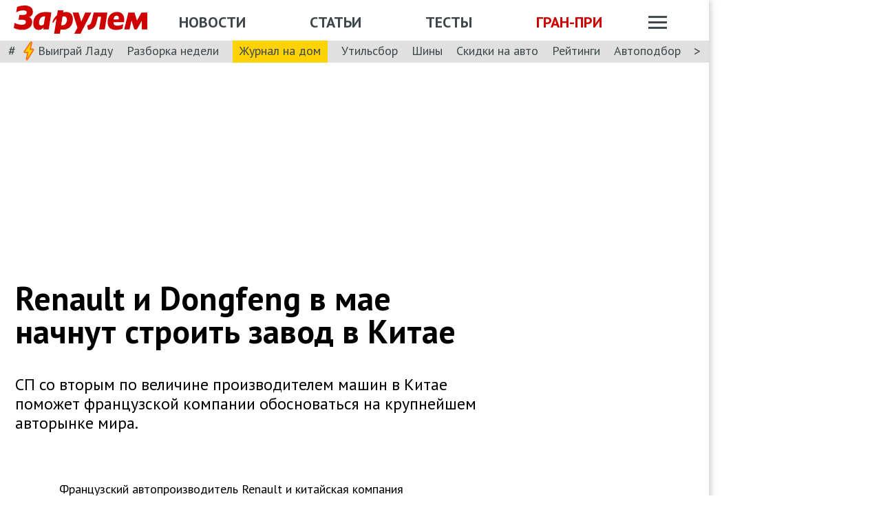

--- FILE ---
content_type: text/html; charset=utf-8
request_url: https://www.zr.ru/content/news/509442-renault_i_dongfeng_v_maje_nachnut_stroit_zavod_v_kitaje/
body_size: 43270
content:
<!DOCTYPE html><html lang="ru" prefix="og: http://ogp.me/ns#"><head><meta charSet="utf-8"/><meta charSet="utf-8"/><meta name="viewport" content="width=device-width"/><meta name="viewport" content="width=device-width, initial-scale=1"/><title>Renault и Dongfeng в мае начнут строить завод в Китае </title><meta property="og:title" content="Renault и Dongfeng в мае начнут строить завод в Китае "/><meta name="twitter:title" content="Renault и Dongfeng в мае начнут строить завод в Китае "/><meta name="og:type" content="article"/><meta name="og:description" content="СП со вторым по величине производителем машин в Китае поможет французской компании обосноваться на крупнейшем авторынке мира."/><meta name="description" content="СП со вторым по величине производителем машин в Китае поможет французской компании обосноваться на крупнейшем авторынке мира."/><meta name="twitter:description" content="СП со вторым по величине производителем машин в Китае поможет французской компании обосноваться на крупнейшем авторынке мира."/><link rel="canonical" href="https://www.zr.ru/content/news/509442-renault_i_dongfeng_v_maje_nachnut_stroit_zavod_v_kitaje/"/><meta name="og:url" content="https://www.zr.ru/content/news/509442-renault_i_dongfeng_v_maje_nachnut_stroit_zavod_v_kitaje/"/><meta name="twitter:url" content="https://www.zr.ru/content/news/509442-renault_i_dongfeng_v_maje_nachnut_stroit_zavod_v_kitaje/"/><meta name="twitter:domain" content="zr.ru"/><meta name="twitter:card" content="summary_large_image"/><meta name="twitter:site" content="@zr_ru"/><meta name="twitter:creator" content="@zr_ru"/><meta property="og:site_name" content="zr.ru"/><meta name="robots" content="max-image-preview:large"/><link rel="amphtml" href="https://www.zr.ru/content/amp/news/509442-renault_i_dongfeng_v_maje_nachnut_stroit_zavod_v_kitaje/"/><meta name="og:image" content="https://www.zr.ru/d/story/02/509442/201301221329_no_copyright_dongfeng_motor_office.jpg"/><link rel="image_src" href="https://www.zr.ru/d/story/02/509442/201301221329_no_copyright_dongfeng_motor_office.jpg"/><meta name="twitter:image:src" content="https://www.zr.ru/d/story/02/509442/201301221329_no_copyright_dongfeng_motor_office.jpg"/><meta name="vk:image" content="https://www.zr.ru/d/story/02/509442/201301221329_no_copyright_dongfeng_motor_office.jpg"/><meta property="og:image:width" content="1200"/><meta property="og:image:height" content="630"/><meta name="next-head-count" content="32"/><link rel="icon" href="https://www.zr.ru/favicons/favicon.ico"/><link rel="icon" type="image/svg+xml" href="https://www.zr.ru/favicons/zr-favicon.svg"/><link rel="mask-icon" href="https://www.zr.ru/favicons/safari-pinned-tab.svg" color="#993f3f"/><link rel="shortcut icon" href="https://www.zr.ru/favicons/favicon.ico"/><link rel="manifest" href="https://www.zr.ru/favicons/manifest.json"/><link rel="alternate" type="application/rss+xml" href="/rss-news/"/><meta name="msvalidate.01" content="71A8B53C6A0DA51B4BE4DD9A0D7F9F99"/><meta name="yandex-verification" content="72740ea7de6b5475"/><meta name="wmail-verification" content="38871c8ad1263b1abddcfcdee4401690"/><meta name="pmail-verification" content="ce4b4b687aef3b2e06b02c0515e0cdca"/><meta name="google-site-verification" content="GI3O26ipZlvbiZTWJ78zrwHW1-mO5rEwNTElCxQDPlM"/><link rel="preconnect" href="https://mc.yandex.ru/"/><link rel="preconnect" href="https://www.googletagmanager.com/"/><link rel="preconnect" href="https://fonts.gstatic.com" crossorigin /><script type="application/ld+json">{"@context":"https://schema.org/","@type":"Organization","name":"За pулем","url":"https://www.zr.ru/","logo":{"@type":"ImageObject","url":" https://www.zr.ru/f/media/logo-zr-schema.png","contentUrl":"https://www.zr.ru/f/media/logo-zr-schema.png","width":292,"height":75},"address":{"@type":"PostalAddress","streetAddress":"проезд Ольминского, дом 3А, стр. 3, этаж 4. Помещения 416- 421","addressLocality":"Москва","addressRegion":"Москва","postalCode":107045,"addressCountry":{"@type":"Country","name":"Россия"}},"telephone":"8(495)607-27-33","sameAs":["https://ru.wikipedia.org/wiki/%D0%97%D0%B0_%D1%80%D1%83%D0%BB%D1%91%D0%BC","https://twitter.com/zr_ru","https://vk.com/zronline","https://www.facebook.com/ZRulem","https://www.youtube.com/user/tvzrru","https://www.instagram.com/zr_ru/","https://zen.yandex.ru/zr.ru","https://news.google.com/publications/CAAqBwgKMMuFhQsw-p-CAw?oc=3&ceid=RU:ru"]}</script><script type="application/ld+json">{"@context":"https://schema.org","@type":"WebSite","name":"За pулем","description":"Официальный сайт журнала «За рулем». Ежедневные автомобильные новости и статьи, тесты, характеристики и подбор машин. Машину повредили на платной стоянке. А виноваты - вы! - сайт «За рулем»","image":"https://www.zr.ru/f/media/logo-zr-schema.png","url":"https://www.zr.ru","potentialAction":{"@type":"SearchAction","target":{"@type":"EntryPoint","urlTemplate":"https://www.zr.ru/search/?q={query}"},"query-input":"required name=query"}}</script><script type="application/ld+json">{"@context":"https://schema.org","@type":"WebPage","url":"https://www.zr.ru/content/news/509442-renault_i_dongfeng_v_maje_nachnut_stroit_zavod_v_kitaje/","mainEntityOfPage":"https://www.zr.ru/content/news/509442-renault_i_dongfeng_v_maje_nachnut_stroit_zavod_v_kitaje/","name":"Renault и Dongfeng в мае начнут строить завод в Китае ","headline":"Renault и Dongfeng в мае начнут строить завод в Китае ","description":"СП со вторым по величине производителем машин в Китае поможет французской компании обосноваться на крупнейшем авторынке мира.","genre":"Новости"}</script><script type="application/ld+json">{"@context":"https://schema.org","@type":"BreadcrumbList","itemListElement":[{"@type":"ListItem","position":1,"name":"За pулем","item":"https://www.zr.ru/"},{"@type":"ListItem","position":2,"name":"Новость","item":"https://www.zr.ru/content/news/509442-renault_i_dongfeng_v_maje_nachnut_stroit_zavod_v_kitaje/"}]}</script><script type="application/ld+json">{"@context":"https://schema.org","@type":"NewsArticle","articleBody":"СП со вторым по величине производителем машин в Китае поможет французской компании обосноваться на крупнейшем авторынке мира.","mainEntityOfPage":{"@type":"WebPage","@id":"https://www.zr.ru/content/news/509442-renault_i_dongfeng_v_maje_nachnut_stroit_zavod_v_kitaje/#inPageAd"},"headline":"Renault и Dongfeng в мае начнут строить завод в Китае ","name":"Renault и Dongfeng в мае начнут строить завод в Китае ","url":"https://www.zr.ru/content/news/509442-renault_i_dongfeng_v_maje_nachnut_stroit_zavod_v_kitaje/","description":"СП со вторым по величине производителем машин в Китае поможет французской компании обосноваться на крупнейшем авторынке мира.","inLanguage":"ru","datePublished":"2013-01-23T13:27:02","author":[{"@type":"Person","name":"«За рулем» Отдел новостей","url":"https://www.zr.ru/users/123378/","image":"https://www.zr.ru/_ah/img/S2wtoY8NH5IElJcRUhEEYg"}],"image":[{"@type":"ImageObject","contentURL":"https://img.zr.ru/_ah/img/_L7ORLxiu5ac4Xk4X1iHuw"},{"@type":"ImageObject","contentURL":"https://img.zr.ru/_ah/img/_L7ORLxiu5ac4Xk4X1iHuw"}],"publisher":{"@type":"Organization","name":"За pулем","logo":{"@type":"ImageObject","url":"https://www.zr.ru/f/media/logo-zr-schema.png"}},"interactionStatistic":{"@type":"InteractionCounter","userInteractionCount":"2362","interactionType":{"@type":"Action","name":"http://schema.org/ViewAction"}},"about":[{"@type":"CreativeWork","name":"Китайские автомобили"}]}</script><script src="https://vk.com/js/api/openapi.js?169" type="5945903c5b8ed9e3ae1e13c4-text/javascript"></script><script type="5945903c5b8ed9e3ae1e13c4-text/javascript">
    VK.init({ apiId: 52369465, onlyWidgets: true });
</script><script type="5945903c5b8ed9e3ae1e13c4-text/javascript"></script><script type="5945903c5b8ed9e3ae1e13c4-text/javascript"></script><noscript data-n-css=""></noscript><script defer="" noModule="" src="/_next/static/chunks/polyfills-42372ed130431b0a.js" type="5945903c5b8ed9e3ae1e13c4-text/javascript"></script><script defer="" src="/_next/static/chunks/story.3c0bbdf8c339fa48.js" type="5945903c5b8ed9e3ae1e13c4-text/javascript"></script><script defer="" src="/_next/static/chunks/share.f986f11b37cf9b00.js" type="5945903c5b8ed9e3ae1e13c4-text/javascript"></script><script src="/_next/static/chunks/webpack-d993f05de05f0e40.js" defer="" type="5945903c5b8ed9e3ae1e13c4-text/javascript"></script><script src="/_next/static/chunks/framework-62c14ac250c59abb.js" defer="" type="5945903c5b8ed9e3ae1e13c4-text/javascript"></script><script src="/_next/static/chunks/main-e93285f87bce3db3.js" defer="" type="5945903c5b8ed9e3ae1e13c4-text/javascript"></script><script src="/_next/static/chunks/pages/_app-054158b67e53eece.js" defer="" type="5945903c5b8ed9e3ae1e13c4-text/javascript"></script><script src="/_next/static/chunks/pages/content/news/%5B%5B...slug%5D%5D-193d3f4ead7cc2b1.js" defer="" type="5945903c5b8ed9e3ae1e13c4-text/javascript"></script><script src="/_next/static/eH-ZF8jwUZsNGjIWGgwva/_buildManifest.js" defer="" type="5945903c5b8ed9e3ae1e13c4-text/javascript"></script><script src="/_next/static/eH-ZF8jwUZsNGjIWGgwva/_ssgManifest.js" defer="" type="5945903c5b8ed9e3ae1e13c4-text/javascript"></script><style data-styled="" data-styled-version="6.1.13">html{line-height:1.15;-webkit-text-size-adjust:100%;}/*!sc*/
body{margin:0;font-size:1rem;position:relative;font-family:PT Sans,Arial,Helvetica,sans-serif;color:#000000;line-height:normal;-webkit-font-smoothing:antialised;width:100%;min-height:1px;}/*!sc*/
h1{font-size:48px;font-weight:700;}/*!sc*/
h2{font-size:32px;font-weight:700;}/*!sc*/
h3{font-size:24px;font-weight:700;}/*!sc*/
h4{font-size:19.2px;font-weight:700;color:#5E5E5E;}/*!sc*/
p{font-size:18px;font-weight:400;}/*!sc*/
iframe{width:100%;}/*!sc*/
img{border-style:none;color:transparent;font-size:0;vertical-align:middle;}/*!sc*/
button,input,optgroup,select,textarea{font-family:inherit;font-size:100%;line-height:1.15;margin:0;}/*!sc*/
button,[type="button"],[type="reset"],[type="submit"]{-webkit-appearance:button;}/*!sc*/
a{color:#1C88D4;text-decoration:underline;outline:none;}/*!sc*/
ul{margin:0;padding:0;}/*!sc*/
.table{border:none;width:100%;background-color:#fff;border-radius:4px;font-size:13px;border-collapse:collapse;border-spacing:0;margin-top:1rem;}/*!sc*/
.table tr:first-child td,.table tr:first-child th{border-top:none;}/*!sc*/
.table td,.table th{line-height:17px;padding:10px 6px;}/*!sc*/
.table td{border-top:1px solid #E0E0E0;}/*!sc*/
caption,td,th{font-weight:400;vertical-align:top;text-align:left;}/*!sc*/
@media (max-width:1024px){body{margin:0;font-size:16px;font-style:normal;font-weight:400;text-size-adjust:none;}h1{font-size:28px;line-height:2.125rem;font-weight:700;color:#970000;text-transform:uppercase;}h2{color:#000000;font-size:24px;font-weight:700;line-height:1.625rem;}h3{color:#000000;font-size:21px;font-weight:700;line-height:1.5rem;}h4{font-size:19.2px;font-weight:700;color:#5e5e5e;}p{font-size:17px;font-weight:400;}}/*!sc*/
.adfox-banner-background{z-index:1;width:1030px!important;margin-right:280px!important;overflow:visible!important;}/*!sc*/
.adfox-banner-background>div{position:absolute!important;left:100%!important;}/*!sc*/
@media (min-width:1366px){.adfox-banner-background{width:1100px!important;}}/*!sc*/
@media (min-width:1700px){.adfox-banner-background{width:1100px!important;left:50%!important;-webkit-transform:translateX(-50%);transform:translateX(-50%);}}/*!sc*/
data-styled.g1[id="sc-global-cXzZnk1"]{content:"sc-global-cXzZnk1,"}/*!sc*/
.fbeMAY{z-index:unset;clear:both;position:relative;}/*!sc*/
.fbeMAY>div:empty{min-height:unset;}/*!sc*/
.eYAwEc{z-index:unset;clear:both;content-visibility:hidden;min-height:150px;contain-intrinsic-size:100% 150px;position:relative;}/*!sc*/
@media (max-width:1024px){.eYAwEc{min-height:150px;contain-intrinsic-size:100% 150px;}}/*!sc*/
.eYAwEc>div:empty{min-height:unset;}/*!sc*/
.euxqHg{z-index:unset;clear:both;content-visibility:hidden;min-height:270px;contain-intrinsic-size:100% 270px;position:relative;}/*!sc*/
@media (max-width:1024px){.euxqHg{min-height:252px;contain-intrinsic-size:100% 252px;}}/*!sc*/
.euxqHg>div:empty{min-height:unset;}/*!sc*/
.cMIEXM{z-index:unset;clear:both;content-visibility:hidden;min-height:250px;contain-intrinsic-size:100% 250px;position:relative;}/*!sc*/
@media (max-width:1024px){.cMIEXM{min-height:unset;contain-intrinsic-size:100% unset;}}/*!sc*/
.cMIEXM>div:empty{min-height:unset;}/*!sc*/
.gHZpII{z-index:unset;clear:both;content-visibility:hidden;min-height:50px;contain-intrinsic-size:100% 50px;position:relative;}/*!sc*/
@media (max-width:1024px){.gHZpII{min-height:unset;contain-intrinsic-size:100% unset;}}/*!sc*/
.gHZpII>div:empty{min-height:unset;}/*!sc*/
data-styled.g2[id="styled__SuspendableElement-sc-85c4219a-0"]{content:"fbeMAY,eYAwEc,euxqHg,cMIEXM,gHZpII,"}/*!sc*/
.eQZHTN{position:relative;box-sizing:border-box;background:transparent;display:none;z-index:100;position:sticky;top:90px;display:block;}/*!sc*/
@media (max-width:1024px){.eQZHTN{position:sticky;top:0;}}/*!sc*/
@media (max-width:768px){.eQZHTN{display:none;}}/*!sc*/
@media (max-width:768px){.eQZHTN{display:block;background:#fff;margin:1rem 0;overflow:hidden;}}/*!sc*/
.cUwsgj{position:relative;box-sizing:border-box;background:transparent;display:none;z-index:auto;display:block;}/*!sc*/
@media (max-width:768px){.cUwsgj{display:none;}}/*!sc*/
.kFOYEr{position:relative;box-sizing:border-box;background:transparent;display:none;z-index:auto;}/*!sc*/
@media (max-width:768px){.kFOYEr{display:block;background:#fff;margin:1rem 0;overflow:hidden;}}/*!sc*/
data-styled.g3[id="styled__Wrapper-sc-71b580c4-0"]{content:"eQZHTN,cUwsgj,kFOYEr,"}/*!sc*/
.jFEYAL{display:block;width:100%;position:relative;height:250px;overflow:hidden;}/*!sc*/
.jFEYAL>*:first-child{height:100%;}/*!sc*/
.jFEYAL>div{display:flex;width:100%;justify-content:center;align-items:center;}/*!sc*/
.jFEYAL>div>div{width:100%;}/*!sc*/
.jFEYAL>*{width:100%;height:100%;display:block;}/*!sc*/
@media (max-width:768px){.jFEYAL{height:300px;}.jFEYAL>*:first-child{height:300px;}.jFEYAL>*{height:300px;}.jFEYAL>div{display:flex;width:100%;justify-content:center;align-items:center;text-align:center;height:300px;}.jFEYAL>div>div{width:100%;height:300px;display:flex;align-items:center;justify-content:center;}}/*!sc*/
.Qyvnz{display:block;width:100%;position:relative;height:250px;overflow:hidden;height:auto;min-height:300px;max-height:480px;}/*!sc*/
.Qyvnz>*:first-child{height:100%;}/*!sc*/
.Qyvnz>div{display:flex;width:100%;justify-content:center;align-items:center;}/*!sc*/
.Qyvnz>div>div{width:100%;}/*!sc*/
.Qyvnz>*{width:100%;height:100%;display:block;}/*!sc*/
@media (max-width:768px){.Qyvnz{height:300px;}.Qyvnz>*:first-child{height:300px;}.Qyvnz>*{height:300px;}.Qyvnz>div{display:flex;width:100%;justify-content:center;align-items:center;text-align:center;height:300px;}.Qyvnz>div>div{width:100%;height:300px;display:flex;align-items:center;justify-content:center;}}/*!sc*/
data-styled.g4[id="styled__BannerWrapper-sc-71b580c4-1"]{content:"jFEYAL,Qyvnz,"}/*!sc*/
.dNZNDP{position:fixed;top:0;left:0;right:0;bottom:0;display:flex;}/*!sc*/
@media (min-width:1700px){.dNZNDP{display:block;max-width:1100px;margin:0 auto;}}/*!sc*/
data-styled.g5[id="styled__BrandingWrap-sc-4a24463a-0"]{content:"dNZNDP,"}/*!sc*/
.ftuJXN{flex-shrink:0;width:1100px;}/*!sc*/
@media (max-width:1365px){.ftuJXN{width:1030px;}}/*!sc*/
@media (max-width:1024px){.ftuJXN{width:100%;overflow:hidden;}}/*!sc*/
data-styled.g6[id="styled__BrandingLimiter-sc-4a24463a-1"]{content:"ftuJXN,"}/*!sc*/
.cMtYv{display:flex;align-items:center;flex-grow:1;}/*!sc*/
@media (min-width:1700px){.cMtYv{position:absolute;left:100%;bottom:0;top:0;max-width:1100px;min-width:250px;align-items:flex-start;}}/*!sc*/
data-styled.g7[id="styled__BrandingContent-sc-4a24463a-2"]{content:"cMtYv,"}/*!sc*/
.iNKMEx{box-shadow:0 0 11px rgb(0 0 0 / 30%);position:relative;z-index:2;background-color:#fff;width:1100px;min-height:1000px;}/*!sc*/
@media (min-width:1700px){.iNKMEx{margin:0 auto;}}/*!sc*/
@media (max-width:1365px){.iNKMEx{width:1030px;}}/*!sc*/
@media (max-width:1024px){.iNKMEx{width:100%;}}/*!sc*/
data-styled.g8[id="styled__PageWrap-sc-bef572b-0"]{content:"iNKMEx,"}/*!sc*/
.hcYmbM{position:relative;z-index:1;min-height:1000px;width:100%;}/*!sc*/
data-styled.g9[id="styled__PageChildren-sc-bef572b-1"]{content:"hcYmbM,"}/*!sc*/
.eHUKKp{text-decoration:none;border-bottom:0.0625rem solid transparent;transition:0.3s;cursor:pointer;color:#fff;font-weight:400;font-size:inherit;width:auto;}/*!sc*/
.eHUKKp:hover{border-color:#fff;}/*!sc*/
.cCMzhG{text-decoration:none;border-bottom:0.0625rem solid transparent;transition:0.3s;cursor:pointer;color:#3D484A;font-weight:700;font-size:inherit;width:auto;}/*!sc*/
.cCMzhG:hover{border-color:#3D484A;}/*!sc*/
.fbUwjO{text-decoration:none;border-bottom:0.0625rem solid transparent;transition:0.3s;cursor:pointer;color:#CE0000;font-weight:700;font-size:inherit;width:auto;}/*!sc*/
.fbUwjO:hover{border-color:#CE0000;}/*!sc*/
.eNyyZd{text-decoration:none;border-bottom:0.0625rem solid transparent;transition:0.3s;cursor:pointer;color:#3D484A;font-weight:400;font-size:inherit;width:auto;}/*!sc*/
.eNyyZd:hover{border-color:#3D484A;}/*!sc*/
.jOMOtd{text-decoration:none;border-bottom:0.0625rem solid transparent;transition:0.3s;cursor:pointer;color:#000;font-weight:400;font-size:inherit;width:auto;}/*!sc*/
.jOMOtd:hover{border-color:#000;}/*!sc*/
.jPRAwh{text-decoration:none;border-bottom:0.0625rem solid transparent;transition:0.3s;cursor:pointer;color:#1C88D4;font-weight:400;font-size:inherit;width:auto;}/*!sc*/
.jPRAwh:hover{border-color:#1C88D4;}/*!sc*/
.dbWXkh{text-decoration:none;border-bottom:0.0625rem solid transparent;transition:0.3s;cursor:pointer;color:#BDBDBD;font-weight:400;font-size:inherit;width:auto;}/*!sc*/
.dbWXkh:hover{border-color:#BDBDBD;}/*!sc*/
.koOCyu{text-decoration:none;border-bottom:0.0625rem solid transparent;transition:0.3s;cursor:pointer;color:#BDBDBD;font-weight:400;font-size:17px;width:auto;}/*!sc*/
.koOCyu:hover{border-color:#BDBDBD;}/*!sc*/
data-styled.g10[id="styled__UiLink-sc-3f69b705-0"]{content:"eHUKKp,cCMzhG,fbUwjO,eNyyZd,jOMOtd,jPRAwh,dbWXkh,koOCyu,"}/*!sc*/
.exFSQ{display:flex;align-items:center;font-weight:700;color:#808080;font-size:0.875rem;margin-top:0.3rem;}/*!sc*/
.exFSQ>*{display:flex;align-items:center;color:#808080;}/*!sc*/
.exFSQ>:not(:last-child){margin-right:1rem;}/*!sc*/
@media (max-width:1024px){.exFSQ{font-size:0.875rem;margin-top:0.125rem;margin-bottom:0.25rem;}}/*!sc*/
data-styled.g12[id="styled__ItemCounters-sc-e3f7e6cf-0"]{content:"exFSQ,"}/*!sc*/
.bEkDsF{display:flex;flex-flow:row;column-gap:10px;}/*!sc*/
data-styled.g21[id="styled__DateBar-sc-2d739d18-0"]{content:"bEkDsF,"}/*!sc*/
.fPzHnF img{margin-right:6px;vertical-align:middle;}/*!sc*/
data-styled.g29[id="styled__AuthorContainer-sc-1f148acf-0"]{content:"fPzHnF,"}/*!sc*/
.gTfllN{color:#723b86;cursor:pointer;text-decoration:none;border-bottom:0.0625rem solid transparent;transition:0.3s;font-size:inherit;vertical-align:middle;font-weight:700;line-height:1;}/*!sc*/
.gTfllN:hover{border-color:#000;}/*!sc*/
@media (max-width:1024px){.gTfllN{font-size:inherit;}}/*!sc*/
@media (max-width:768px){.gTfllN{font-size:inherit;}}/*!sc*/
data-styled.g30[id="styled__AuthorName-sc-1f148acf-1"]{content:"gTfllN,"}/*!sc*/
.kBXbxo{border-radius:50px;object-fit:cover;}/*!sc*/
data-styled.g34[id="styled__AvatarImage-sc-74ca9d26-0"]{content:"kBXbxo,"}/*!sc*/
.iujlYY{appearance:none;cursor:pointer;transition:0.3s;background-color:transparent;border:none;padding:0;vertical-align:middle;}/*!sc*/
.iujlYY img{max-width:100%;height:auto;color:transparent;}/*!sc*/
data-styled.g35[id="styled__VoteButton-sc-999e1633-0"]{content:"iujlYY,"}/*!sc*/
.egvraa{font-weight:700;margin:0 0.3125rem;object-fit:contain;color:#000000;vertical-align:middle;font-size:15px;}/*!sc*/
data-styled.g36[id="styled__VoteValue-sc-999e1633-1"]{content:"egvraa,"}/*!sc*/
.hwYeUC{display:flex;align-items:center;}/*!sc*/
data-styled.g95[id="styled__SocialLinks-sc-ec211017-0"]{content:"hwYeUC,"}/*!sc*/
.iMcwEB{transition:0.3s;}/*!sc*/
.iMcwEB:not(:last-child){margin-right:0.3125rem;}/*!sc*/
.iMcwEB:hover{opacity:0.5;}/*!sc*/
data-styled.g96[id="styled__SocialLink-sc-ec211017-1"]{content:"iMcwEB,"}/*!sc*/
.kgFbyB{display:flex;flex-direction:column;width:300px;flex-shrink:0;margin:0 1rem 0 1rem;z-index:0;margin-top:0;}/*!sc*/
@media (max-width:1024px){.kgFbyB{display:none;}}/*!sc*/
data-styled.g142[id="styled__Sidebar-sc-a7bdc69b-0"]{content:"kgFbyB,"}/*!sc*/
.bQstAE{margin-bottom:24px;flex-shrink:0;height:600px;}/*!sc*/
.bQuuYO{margin-bottom:24px;flex-shrink:0;height:880px;}/*!sc*/
data-styled.g143[id="styled__SidebarWrap-sc-a7bdc69b-1"]{content:"bQstAE,bQuuYO,"}/*!sc*/
.kFDUbt{position:sticky;top:0;left:0;right:0;height:90px;justify-content:space-between;align-items:center;box-sizing:border-box;z-index:100;background-color:#fff;width:1100px;}/*!sc*/
@media (min-width:1700px){.kFDUbt{width:1100px;margin:0 auto;}}/*!sc*/
@media (min-width:1366px){.kFDUbt{width:1100px;}}/*!sc*/
@media (max-width:1365px){.kFDUbt{width:1030px;}}/*!sc*/
@media (max-width:1024px){.kFDUbt{width:100%;height:76px;}}/*!sc*/
@media (max-width:768px){.kFDUbt{width:100%;overflow:visible;height:76px;}}/*!sc*/
data-styled.g188[id="styled__Header-sc-2713e267-0"]{content:"kFDUbt,"}/*!sc*/
.gtKgwk{padding:8px 10px 8px 20px;position:relative;z-index:15;display:flex;align-items:center;background:#fff;}/*!sc*/
@media (max-width:1024px){.gtKgwk{padding:4px 12px 4px 12px;height:40px;justify-content:space-between;}}/*!sc*/
data-styled.g189[id="styled__HeaderContent-sc-2713e267-1"]{content:"gtKgwk,"}/*!sc*/
.cEEsbt{display:inline-block;height:41px;width:194px;z-index:3;background:url(/_next/static/media/defaultLogo.bce9a01c.svg) no-repeat 0 0;background-size:contain;}/*!sc*/
.cEEsbt:hover{border-color:transparent;}/*!sc*/
@media (max-width:1024px){.cEEsbt{height:32px;width:152px;background-size:cover;}}/*!sc*/
@media (max-width:768px){.cEEsbt{height:2rem;width:152px;margin:0;}}/*!sc*/
data-styled.g190[id="styled__LogoLink-sc-2713e267-2"]{content:"cEEsbt,"}/*!sc*/
.knHJOu{flex:1;z-index:2;}/*!sc*/
@media (max-width:768px){.knHJOu{display:none;}}/*!sc*/
data-styled.g191[id="styled__HeaderNavContainerDesktop-sc-2713e267-3"]{content:"knHJOu,"}/*!sc*/
.eEToYU{text-transform:uppercase;font-weight:700;font-size:22px;color:#fff;display:flex;justify-content:space-around;align-items:center;padding-top:0.35rem;}/*!sc*/
@media (max-width:1024px){.eEToYU{padding-top:3px;margin-right:0;}}/*!sc*/
@media (max-width:786px){.eEToYU{padding-top:0.3125rem;}}/*!sc*/
data-styled.g192[id="styled__HeaderNav-sc-2713e267-4"]{content:"eEToYU,"}/*!sc*/
.cTsgPo{font-size:22px;flex-shrink:0;}/*!sc*/
@media (max-width:1024px){.cTsgPo{font-size:18px;}}/*!sc*/
data-styled.g193[id="styled__HeaderNavLink-sc-2713e267-5"]{content:"cTsgPo,"}/*!sc*/
.buYYcH{margin-left:20px;padding-top:0.35rem;display:flex;align-items:center;width:79px;}/*!sc*/
@media (max-width:1024px){.buYYcH{padding-top:3px;}}/*!sc*/
@media (max-width:768px){.buYYcH{padding-top:0;margin-left:0;width:auto;}}/*!sc*/
data-styled.g194[id="styled__HeaderActions-sc-2713e267-6"]{content:"buYYcH,"}/*!sc*/
.bgVCVX{cursor:pointer;transition:0.3s;display:block;width:1.75rem;height:1.1875rem;background:url(/_next/static/media/sitemapIcon.90b91ca3.svg) no-repeat center center;}/*!sc*/
data-styled.g195[id="styled__SitemapButton-sc-2713e267-7"]{content:"bgVCVX,"}/*!sc*/
.gKsJic{background:#E0E0E0;font-size:1.25rem;padding:0.1rem 0.75rem 0.25rem;display:flex;position:relative;z-index:10;align-items:center;box-sizing:border-box;height:32px;}/*!sc*/
@media (max-width:1024px){.gKsJic{height:28px;}}/*!sc*/
data-styled.g196[id="styled__HeaderTags-sc-2713e267-8"]{content:"gKsJic,"}/*!sc*/
.liFcck{display:flex;align-items:center;overflow-x:scroll;scroll-behavior:smooth;-ms-overflow-style:none;scrollbar-width:none;justify-content:space-between;}/*!sc*/
.liFcck::-webkit-scrollbar{display:none;}/*!sc*/
data-styled.g197[id="styled__TagsLinks-sc-2713e267-9"]{content:"liFcck,"}/*!sc*/
.jodwTz{flex-shrink:0;font-size:18px;}/*!sc*/
.jodwTz:not(:last-child){margin-right:1.25rem;}/*!sc*/
.dnlxeI{flex-shrink:0;font-size:18px;background:#ffd203;padding:5px 10px;}/*!sc*/
.dnlxeI:not(:last-child){margin-right:1.25rem;}/*!sc*/
@media (max-width:1024px){.dnlxeI{padding:3px 10px;}}/*!sc*/
data-styled.g198[id="styled__TagsLink-sc-2713e267-10"]{content:"jodwTz,dnlxeI,"}/*!sc*/
.bJAtIr{overflow:hidden;margin:0 0.6875rem;width:100%;}/*!sc*/
data-styled.g199[id="styled__TagsWrap-sc-2713e267-11"]{content:"bJAtIr,"}/*!sc*/
.fCBhbw{flex-shrink:0;color:#3D484A;cursor:pointer;pointer-events:none;}/*!sc*/
data-styled.g200[id="styled__PrevControl-sc-2713e267-12"]{content:"fCBhbw,"}/*!sc*/
.cWcnUh{flex-shrink:0;color:#3D484A;cursor:pointer;}/*!sc*/
data-styled.g201[id="styled__NextControl-sc-2713e267-13"]{content:"cWcnUh,"}/*!sc*/
.iXOKIc{display:flex;flex-flow:row;align-items:flex-start;justify-content:space-between;font-weight:400;vertical-align:top;text-align:left;}/*!sc*/
@media (max-width:768px){.iXOKIc{flex-flow:column;overflow:hidden;}}/*!sc*/
data-styled.g202[id="styled__SitemapPanel-sc-2713e267-14"]{content:"iXOKIc,"}/*!sc*/
.fQCwlB{width:271px;background:#F2F2F2;min-width:222px;}/*!sc*/
data-styled.g203[id="styled__SitemapList-sc-2713e267-15"]{content:"fQCwlB,"}/*!sc*/
.fwbNDU{padding:10px 0 10px 20px;display:flex;flex-flow:column;align-items:flex-end;}/*!sc*/
data-styled.g204[id="styled__SitemapAnnouns-sc-2713e267-16"]{content:"fwbNDU,"}/*!sc*/
.hMSNVr{display:block;padding:10px 0 10px 20px;border-bottom:1px solid #5E5E5E;cursor:pointer;}/*!sc*/
.hMSNVr span{color:#3d484a;font-size:17px;font-weight:700;}/*!sc*/
.hMSNVr:last-child{border-bottom:none;padding:15px 0 15px 20px;}/*!sc*/
.hMSNVr:last-child span{font-size:16px;}/*!sc*/
.hMSNVr:hover{background-color:#CE0000;}/*!sc*/
.hMSNVr:hover span{color:#fff;}/*!sc*/
data-styled.g205[id="styled__SitemapLink-sc-2713e267-17"]{content:"hMSNVr,"}/*!sc*/
.jkLXLa{margin:0 0 12px;display:flex;justify-content:space-between;}/*!sc*/
data-styled.g206[id="styled__SitemapStories-sc-2713e267-18"]{content:"jkLXLa,"}/*!sc*/
.fZKzHH{padding:0 22px 18px;border-right:1px solid #5E5E5E;cursor:pointer;width:33%;max-height:300px;overflow:hidden;}/*!sc*/
.fZKzHH:first-child{padding-left:0;}/*!sc*/
.fZKzHH:last-child{border-right:none;padding-right:0;}/*!sc*/
data-styled.g207[id="styled__SitemapStory-sc-2713e267-19"]{content:"fZKzHH,"}/*!sc*/
.eAHmRw{font-weight:400;font-size:14px;line-height:18px;text-transform:lowercase;color:#5E5E5E;padding:6px 0 0 0;letter-spacing:0;}/*!sc*/
data-styled.g208[id="styled__StoryDate-sc-2713e267-20"]{content:"eAHmRw,"}/*!sc*/
.fIPhWF{display:block;font-size:20px;line-height:22px;font-weight:700;padding-top:6px;}/*!sc*/
.fIPhWF:hover{border-color:transparent;}/*!sc*/
data-styled.g209[id="styled__StoryLink-sc-2713e267-21"]{content:"fIPhWF,"}/*!sc*/
.htaffr{font-size:16px;line-height:21px;font-weight:400;color:#000000;padding-top:6px;}/*!sc*/
data-styled.g210[id="styled__StoryDescription-sc-2713e267-22"]{content:"htaffr,"}/*!sc*/
.gGkPsj{background-color:#E0E0E0;padding-right:20px;border-bottom:1px solid #fff;color:#3D484A;font-size:16px;font-weight:700;margin-top:0;position:absolute;top:-500px;z-index:0;display:none;transition:top 0.5s ease;}/*!sc*/
@media (max-width:768px){.gGkPsj{top:-800px;width:100%;padding-right:0px;}.gGkPsj .styled__SitemapList-sc-2713e267-15{width:100%;display:grid;grid-template-columns:repeat(2,1fr);background:#3D484A;grid-row-gap:1px;grid-column-gap:1px;}.gGkPsj .styled__SitemapLink-sc-2713e267-17{padding-left:12px;font-size:17px;line-height:22px;font-weight:700;color:#3D484A;background:#F2F2F2;border:none;padding-right:12px;box-sizing:border-box;}.gGkPsj .styled__SitemapLink-sc-2713e267-17:last-child{width:100%;grid-column-start:1;grid-column-end:3;text-align:center;padding-left:0;}.gGkPsj .styled__SitemapLink-sc-2713e267-17:hover{background-color:#CE0000;}.gGkPsj .styled__SitemapLink-sc-2713e267-17:hover span{color:#fff;}}/*!sc*/
data-styled.g213[id="styled__Sitemap-sc-2713e267-25"]{content:"gGkPsj,"}/*!sc*/
.evuNwG{font-size:22px;font-family:inherit;flex-shrink:0;margin-right:0rem;margin-left:0rem;display:block;width:auto;background-repeat:no-repeat;}/*!sc*/
.evuNwG:after{background-image:none;}/*!sc*/
.evuNwG span{position:relative;z-index:1;}/*!sc*/
@media (max-width:1024px){.evuNwG{font-size:18px;width:auto;margin-right:0px;margin-left:0.7rem;}}/*!sc*/
data-styled.g214[id="styled__PromoLink-sc-2713e267-26"]{content:"evuNwG,"}/*!sc*/
.isCJWP{height:43px;margin-right:0px;}/*!sc*/
@media (max-width:1024px){.isCJWP{height:36px;margin-right:0px;}}/*!sc*/
data-styled.g220[id="styled__LogoContainer-sc-2713e267-32"]{content:"isCJWP,"}/*!sc*/
.fSSnZD{padding-right:5px;}/*!sc*/
data-styled.g223[id="styled__Lightning-sc-2713e267-35"]{content:"fSSnZD,"}/*!sc*/
@media (max-width:1024px){.guGqDQ{height:114px!important;object-fit:cover!important;}}/*!sc*/
data-styled.g224[id="styled__SitemapImage-sc-2713e267-36"]{content:"guGqDQ,"}/*!sc*/
.iVFHkl{display:flex;align-items:flex-start;}/*!sc*/
data-styled.g225[id="styled__FooterTop-sc-fa928143-0"]{content:"iVFHkl,"}/*!sc*/
.hhMcMH{display:flex;align-items:flex-start;flex-wrap:wrap;}/*!sc*/
@media (max-width:1024px){.hhMcMH{display:none;}}/*!sc*/
data-styled.g226[id="styled__FooterMenu-sc-fa928143-1"]{content:"hhMcMH,"}/*!sc*/
.gicepv:not(:last-child){margin-right:1.25rem;}/*!sc*/
data-styled.g227[id="styled__FooterMenuLink-sc-fa928143-2"]{content:"gicepv,"}/*!sc*/
.gvVxRv{display:flex;align-items:flex-start;margin-left:auto;}/*!sc*/
@media (max-width:1024px){.gvVxRv{display:none;}}/*!sc*/
data-styled.g228[id="styled__FooterWrap-sc-fa928143-3"]{content:"gvVxRv,"}/*!sc*/
.kNMwVb{width:11rem;height:2.3125rem;display:block;background:url(/_next/static/media/footerLogo.55917780.svg) no-repeat center center;}/*!sc*/
.kNMwVb:hover{border-color:transparent;}/*!sc*/
@media (max-width:1024px){.kNMwVb{max-width:155px;height:33px;}}/*!sc*/
data-styled.g229[id="styled__FooterLogoLink-sc-fa928143-4"]{content:"kNMwVb,"}/*!sc*/
.bYZJXN{margin-top:1rem;display:flex;align-items:center;justify-content:space-between;}/*!sc*/
@media (max-width:1024px){.bYZJXN{padding-bottom:12px;display:block;}}/*!sc*/
data-styled.g230[id="styled__FooterBottom-sc-fa928143-5"]{content:"bYZJXN,"}/*!sc*/
.bSlHqt{display:flex;flex-flow:row;}/*!sc*/
data-styled.g231[id="styled__FooterMobileLinks-sc-fa928143-6"]{content:"bSlHqt,"}/*!sc*/
.kXzLHh{display:none;}/*!sc*/
@media (max-width:1024px){.kXzLHh{display:flex;flex-flow:column;justify-content:flex-start;}.kXzLHh .styled__FooterMenuLink-sc-fa928143-2{margin-top:1rem;display:block;color:#BDBDBD;font-size:1.063rem;margin-bottom:5px;line-height:1.5625rem;}}/*!sc*/
data-styled.g232[id="styled__FooterMobile-sc-fa928143-7"]{content:"kXzLHh,"}/*!sc*/
@media (max-width:1024px){.bfkPdO{display:none;}}/*!sc*/
data-styled.g233[id="styled__FooterInfoLinks-sc-fa928143-8"]{content:"bfkPdO,"}/*!sc*/
@media (max-width:1024px){.dYpzAK{display:flex;flex-flow:row;justify-content:space-between;align-items:center;}}/*!sc*/
data-styled.g234[id="styled__FooterInfo-sc-fa928143-9"]{content:"dYpzAK,"}/*!sc*/
.igPYqK{display:none;}/*!sc*/
@media (max-width:1024px){.igPYqK{display:block;position:absolute;top:16px;right:12px;}}/*!sc*/
data-styled.g235[id="styled__MobileAge-sc-fa928143-10"]{content:"igPYqK,"}/*!sc*/
.udkVp{margin-left:0.9375rem;}/*!sc*/
@media (max-width:1024px){.udkVp{position:absolute;left:0;top:55px;margin-left:12px;}}/*!sc*/
data-styled.g236[id="styled__FooterSocial-sc-fa928143-11"]{content:"udkVp,"}/*!sc*/
.izsynt{text-align:right;}/*!sc*/
@media (max-width:1024px){.izsynt{display:none;}}/*!sc*/
data-styled.g237[id="styled__FooterPublish-sc-fa928143-12"]{content:"izsynt,"}/*!sc*/
.crNxKb{position:relative;min-width:1000px;z-index:0;color:#BDBDBD;padding:0.75rem 1rem 1.6875rem 1.3125rem;background:#333333;}/*!sc*/
@media (max-width:1024px){.crNxKb{padding:0 12px 0 12px;min-width:auto;}}/*!sc*/
data-styled.g238[id="styled__Footer-sc-fa928143-13"]{content:"crNxKb,"}/*!sc*/
.eikxDr{display:flex;flex-flow:row wrap;}/*!sc*/
data-styled.g239[id="styled__MarketLinks-sc-fa928143-14"]{content:"eikxDr,"}/*!sc*/
.bpdKvL{display:flex;flex-flow:row wrap;}/*!sc*/
.bpdKvL span{font-size:17px;}/*!sc*/
@media (max-width:1024px){.bpdKvL{flex-flow:column;margin-bottom:5px;}}/*!sc*/
data-styled.g240[id="styled__FooterMarkets-sc-fa928143-15"]{content:"bpdKvL,"}/*!sc*/
.bpoOVR{max-width:300px;}/*!sc*/
data-styled.g249[id="styled__SidebarWrap-sc-76f35442-1"]{content:"bpoOVR,"}/*!sc*/
.kATuPc{background:#fff;position:static;padding:1.2rem;padding:0;}/*!sc*/
@media (max-width:1024px){.kATuPc{padding:1.5rem 0.5rem 0;margin:0;}.kATuPc .styled__SidebarName-sc-76f35442-0{color:#970000;font-size:28px;line-height:2.125rem;text-transform:uppercase;font-weight:400;}.kATuPc .styled__SidebarWrap-sc-76f35442-1{max-width:100%;width:100%;}}/*!sc*/
data-styled.g250[id="styled__SidebarBlock-sc-76f35442-2"]{content:"kATuPc,"}/*!sc*/
.ljkOkn{position:relative;width:100%;min-height:720px;box-sizing:border-box;display:flex;padding:1.8125rem 0.375rem 2rem;}/*!sc*/
.ljkOkn div[data-slot-name='3']{min-height:1px;}/*!sc*/
.ljkOkn div[data-slot-name='3'] div{width:100%;height:100%;}/*!sc*/
@media (max-width:1024px){.ljkOkn{padding:0;max-width:512px;margin:0 auto;min-height:unset;}}/*!sc*/
data-styled.g252[id="styled__MainSection-sc-50bce096-0"]{content:"ljkOkn,"}/*!sc*/
.jyiGWw{width:100%;overflow-anchor:none;overflow-anchor:none;}/*!sc*/
@media (max-width:1365px){.jyiGWw{margin-left:16px;}}/*!sc*/
@media (max-width:1024px){.jyiGWw{margin-left:0px;padding:1rem 12px;box-sizing:border-box;}}/*!sc*/
data-styled.g253[id="styled__PageContainer-sc-50bce096-1"]{content:"jyiGWw,"}/*!sc*/
.jPnqDR:not(:last-child){margin-bottom:0.375rem;}/*!sc*/
data-styled.g255[id="styled__BrandsItem-sc-50bce096-3"]{content:"jPnqDR,"}/*!sc*/
@media (max-width:1365px){.cBPzXW{display:none;}}/*!sc*/
data-styled.g257[id="styled__BrandsContainer-sc-50bce096-5"]{content:"cBPzXW,"}/*!sc*/
.haOcRd{width:5rem;flex-shrink:0;font-size:0.8125rem;}/*!sc*/
data-styled.g258[id="styled__Brands-sc-50bce096-6"]{content:"haOcRd,"}/*!sc*/
.gGtFMQ{margin:0 auto 10px auto;padding-top:2rem;height:112px;max-width:682px;}/*!sc*/
@media (max-width:1024px){.gGtFMQ{margin:0 auto 40px auto;}}/*!sc*/
data-styled.g262[id="styled__MarketPlace-sc-50bce096-10"]{content:"gGtFMQ,"}/*!sc*/
.foRIln{display:flex;justify-content:space-between;scroll-behavior:smooth;}/*!sc*/
.foRIln #vk_comments{margin-bottom:1.5rem;}/*!sc*/
.foRIln .form-field-rich-img{height:auto;max-width:100%;margin:5px 0 5px 0;width:100%;}/*!sc*/
.foRIln .form-field-rich-img h2{display:none;}/*!sc*/
.foRIln .form-field-rich-img span{display:none;}/*!sc*/
.foRIln .table .caption{display:inline-block;font-weight:700;line-height:1.2;font-size:1.125rem;}/*!sc*/
@media (max-width:1024px){.foRIln .table .caption{display:block;font-size:1rem;margin-top:11px;line-height:1.1875rem;font-weight:700;}}/*!sc*/
data-styled.g266[id="styled__StoryWrapper-sc-3b56ece3-0"]{content:"foRIln,"}/*!sc*/
.jBBZyM{font-size:24px;line-height:1.2;margin-bottom:1.625rem;}/*!sc*/
data-styled.g268[id="styled__StoryDescription-sc-3b56ece3-2"]{content:"jBBZyM,"}/*!sc*/
.jnWKQt{line-height:1.2;}/*!sc*/
.jnWKQt p{padding:0 3.375rem 0 4rem;margin:1.25rem 0;}/*!sc*/
.jnWKQt div[data-slot-name]{clear:both;}/*!sc*/
.jnWKQt a{color:#1C88D4;}/*!sc*/
.jnWKQt ol{padding-left:3.5rem;}/*!sc*/
.jnWKQt ol li,.jnWKQt li{padding-left:0.5rem;}/*!sc*/
.jnWKQt h2,.jnWKQt h3,.jnWKQt h4{margin-top:1.25rem;}/*!sc*/
.jnWKQt u{text-decoration:none!important;background-image:linear-gradient(#b7d6e8,#b7d6e8)!important;background-position:0 0.15rem!important;background-repeat:repeat-x!important;background-size:auto 1.25rem!important;}/*!sc*/
.jnWKQt .dondo h3{padding:0;}/*!sc*/
.jnWKQt .dondo p{margin:0;font-size:16px;}/*!sc*/
.jnWKQt table{border-radius:4px;font-size:13px;border-radius:4px;font-size:13px;border-collapse:collapse;border-spacing:0;background-color:#fff;width:100%;border:none;padding:0 4rem 1.25rem;margin-top:1rem;}/*!sc*/
.jnWKQt table tr:first-child td{border-top:none;}/*!sc*/
.jnWKQt table td{font-weight:400;vertical-align:top;text-align:left;line-height:17px;padding:10px 6px;border-top:1px solid #BDBDBD!important;}/*!sc*/
.jnWKQt table table tr:first-child td,.jnWKQt table table tr:first-child th,.jnWKQt table .table tr:first-child td,.jnWKQt table .table tr:first-child th{border-top:none;}/*!sc*/
.jnWKQt table h1,.jnWKQt table h2,.jnWKQt table h3,.jnWKQt table h4{padding:0 0 12px 0;}/*!sc*/
.jnWKQt table p{padding:0;font-size:1rem;margin-bottom:0rem;margin-top:0rem;}/*!sc*/
.jnWKQt table p:not(last-child){margin-bottom:0.625rem;}/*!sc*/
data-styled.g269[id="styled__StoryBody-sc-3b56ece3-3"]{content:"jnWKQt,"}/*!sc*/
.diRylh{margin:0 auto;display:flex;flex-flow:row;align-items:center;width:fit-content;padding:25px 0;}/*!sc*/
data-styled.g277[id="styled__StoryNoteSubscribe-sc-3b56ece3-11"]{content:"diRylh,"}/*!sc*/
.krRVRl{display:block;background:transparent;color:#000000;height:auto;position:relative;text-decoration:none;font-size:20px;font-weight:400;line-height:19px;box-sizing:border-box;width:auto;}/*!sc*/
data-styled.g278[id="styled__StoryNoteSubscribeLink-sc-3b56ece3-12"]{content:"krRVRl,"}/*!sc*/
.kHXhOp{display:inline;}/*!sc*/
@media (max-width:768px){.kHXhOp{display:none;}}/*!sc*/
.bWDGxZ{display:none;}/*!sc*/
@media (max-width:768px){.bWDGxZ{display:inline;}}/*!sc*/
data-styled.g279[id="styled__SubscribeText-sc-3b56ece3-13"]{content:"kHXhOp,bWDGxZ,"}/*!sc*/
.ehPErP{color:#5E5E5E;font-size:0.9375rem;}/*!sc*/
data-styled.g280[id="styled__StoryInfo-sc-3b56ece3-14"]{content:"ehPErP,"}/*!sc*/
.cQsssg{display:flex;justify-content:space-between;align-items:center;flex-wrap:wrap;padding:0.625rem 0 0.3125rem;}/*!sc*/
.cQsssg:not(:last-child){border-bottom:0.0625rem solid #b5b5b7;}/*!sc*/
data-styled.g281[id="styled__StoryInfoWrap-sc-3b56ece3-15"]{content:"cQsssg,"}/*!sc*/
.imgUDp{display:flex;align-items:center;margin-right:2.25rem;}/*!sc*/
data-styled.g282[id="styled__StoryInfoAuthors-sc-3b56ece3-16"]{content:"imgUDp,"}/*!sc*/
.bxAMxX{display:flex;align-items:center;margin-right:6px;}/*!sc*/
data-styled.g283[id="styled__InfoAuthor-sc-3b56ece3-17"]{content:"bxAMxX,"}/*!sc*/
.CctJd{display:flex;align-items:center;}/*!sc*/
data-styled.g285[id="styled__StoryInfoMarks-sc-3b56ece3-19"]{content:"CctJd,"}/*!sc*/
.hJzdKb{margin-right:0.625rem;}/*!sc*/
data-styled.g286[id="styled__InfoMarksTitle-sc-3b56ece3-20"]{content:"hJzdKb,"}/*!sc*/
.euYtBa{display:flex;align-items:center;}/*!sc*/
data-styled.g287[id="styled__InfoShare-sc-3b56ece3-21"]{content:"euYtBa,"}/*!sc*/
.hylonZ{position:relative;margin:20px 0;}/*!sc*/
data-styled.g289[id="styled__StoryNote-sc-3b56ece3-23"]{content:"hylonZ,"}/*!sc*/
.dvMwWI{padding:0 3.375rem 0 4rem;line-height:1.33;margin:1.25rem 0;}/*!sc*/
.dvMwWI:first-child{margin-top:0;}/*!sc*/
data-styled.g294[id="styled__StoryParagraph-sc-3b56ece3-28"]{content:"dvMwWI,"}/*!sc*/
.dQmGYo{margin:5px 0 15px 0;clear:both;display:inline-block;width:100%;}/*!sc*/
.dQmGYo .image-gallery{margin-top:0rem;}/*!sc*/
data-styled.g306[id="styled__StoryImgContainer-sc-3b56ece3-40"]{content:"dQmGYo,"}/*!sc*/
.kIkRwH{display:block;}/*!sc*/
data-styled.g312[id="styled__DesktopContainer-sc-3b56ece3-46"]{content:"kIkRwH,"}/*!sc*/
.jgErZn{display:none;}/*!sc*/
data-styled.g313[id="styled__MobileContainer-sc-3b56ece3-47"]{content:"jgErZn,"}/*!sc*/
.gAsulW{max-width:682px;}/*!sc*/
.gAsulW h1{line-height:3rem;}/*!sc*/
@media (max-width:1024px){.gAsulW{max-width:100%;}.gAsulW .video-micro-schema{position:relative;padding-bottom:56.25%;padding-top:25px;height:0;}.gAsulW .video-micro-schema iframe{position:absolute;top:0;left:0;width:100%;height:100%;}.gAsulW h1{color:#000000;margin-top:1rem;line-height:2.125rem;}.gAsulW .styled__StoryDescription-sc-3b56ece3-2{font-size:21px;line-height:1.5rem;margin-bottom:1rem;}.gAsulW .styled__StoryBody-sc-3b56ece3-3{line-height:1.1875rem;letter-spacing:-0.0125rem;}.gAsulW .styled__StoryBody-sc-3b56ece3-3 .table td p{font-size:0.875rem;}.gAsulW .styled__StoryBody-sc-3b56ece3-3 table td img{max-width:512px;object-fit:cover;}.gAsulW .styled__StoryParagraph-sc-3b56ece3-28{padding:0;margin:1rem 0;}.gAsulW .styled__BlockReadmoreItem-sc-3b56ece3-36{color:#970000;font-weight:400;width:auto;margin-right:12px;}.gAsulW .styled__BlockReadmoreImg-sc-3b56ece3-37{height:105px;width:calc(100% + 32px)!important;}.gAsulW .styled__BlockReadmoreHeader-sc-3b56ece3-38{display:block;font-weight:700;font-style:normal;color:rgb(0,0,0);margin-right:12px;font-size:0.875rem;}.gAsulW .styled__BlockQuote-sc-3b56ece3-39{padding:1rem 0 1rem 50px;font-style:italic;font-weight:400;font-size:16px;line-height:1.1875rem;letter-spacing:0.0125rem;}.gAsulW .styled__Readmore3-sc-3b56ece3-30{margin:1rem -10px 1rem -12px;}.gAsulW .styled__Readmore3Header-sc-3b56ece3-33{font-size:0.875rem;font-weight:400;line-height:1rem;color:rgb(0,0,0);padding:6px 6px 0 12px;font-style:normal;}.gAsulW .styled__StoryImgDescription-sc-3b56ece3-43{display:block;font-size:16px;line-height:1.1875rem;margin:1rem 0 0 0;font-weight:700;}.gAsulW .styled__StoryList-sc-3b56ece3-44{font-size:1.0625rem;margin:1rem 0 1rem 1rem;padding:0;display:block!important;}.gAsulW .styled__StoryList-sc-3b56ece3-44 li{list-style-type:disc;}.gAsulW .styled__VideoStoriesTitle-sc-3b56ece3-5{font-size:24px;text-transform:uppercase;line-height:28px;font-weight:400;padding:0;text-align:center;margin-bottom:10px;}.gAsulW .styled__VideoStory-sc-3b56ece3-7{height:auto;margin-bottom:0;}.gAsulW .styled__VideoStoryImgWrapper-sc-3b56ece3-45{height:63px;position:relative;}.gAsulW .styled__VideoStoryImg-sc-3b56ece3-8{height:63px!important;}.gAsulW .styled__VideoStoryIcon-sc-3b56ece3-9{width:23px;height:16px;}.gAsulW .styled__VideoStoryName-sc-3b56ece3-10{font-size:13px;line-height:15px;font-weight:400;padding:11px 0 0;color:#000;}.gAsulW .styled__StoryNoteSubscribeLink-sc-3b56ece3-12{font-size:17px;}.gAsulW .styled__StoryInfoMarks-sc-3b56ece3-19{display:none;}.gAsulW .styled__DesktopContainer-sc-3b56ece3-46{display:none;}.gAsulW .styled__MobileContainer-sc-3b56ece3-47{display:block;}.gAsulW .styled__StoryInfo-sc-3b56ece3-14{font-size:1rem;line-height:1.1875rem;margin-bottom:2rem;}.gAsulW .styled__StoryInfoAuthors-sc-3b56ece3-16{margin-right:0;}.gAsulW .styled__InfoShare-sc-3b56ece3-21{flex-flow:row;padding-top:0rem;width:100%;}.gAsulW .styled__InfoShare-sc-3b56ece3-21 span{display:block;}.gAsulW .styled__CommentsTitle-sc-3b56ece3-26{display:block;max-width:200px;padding:7px 26px;margin:auto;text-align:center;height:45px;border:2px solid #970000;border-radius:8px;color:#970000;font-size:1.5rem;font-weight:400;line-height:1.5rem;margin-top:36px;background-color:transparent;}.gAsulW .styled__CommentsTitle-sc-3b56ece3-26 a{color:#970000;}}/*!sc*/
data-styled.g315[id="styled__StoryItem-sc-3b56ece3-49"]{content:"gAsulW,"}/*!sc*/
@media (max-width:1024px){.jNNpQW{display:none;}}/*!sc*/
data-styled.g316[id="styled__SidebarWrapper-sc-3b56ece3-50"]{content:"jNNpQW,"}/*!sc*/
.fsbXp{margin-left:1.375rem;position:relative;width:14.875rem;}/*!sc*/
@media (max-width:1024px){.fsbXp{margin-left:0px;}}/*!sc*/
data-styled.g379[id="styled__SearchForm-sc-199f31bc-4"]{content:"fsbXp,"}/*!sc*/
.ftqnau{outline:0;background:0 0;height:1.8125rem;width:100%;font-size:1rem;border:0.0625rem solid #BDBDBD;border-radius:0.25rem;padding:0 2.1875rem 0 0.4375rem;transition:0.3s;box-sizing:border-box;}/*!sc*/
.ftqnau:focus{background-color:#E0E0E0;}/*!sc*/
@media (max-width:1024px){.ftqnau{overflow:hidden;padding:0.5em 35px 0.5em 0.5em;background-color:transparent;border:1px solid #3D484A;border-radius:6px;color:#3D484A;transition:none;width:100%;height:auto;}}/*!sc*/
data-styled.g380[id="styled__SearchInput-sc-199f31bc-5"]{content:"ftqnau,"}/*!sc*/
.goNqbE{border:none;width:1.3125rem;height:1.3125rem;background:url(/_next/static/media/searchIcon.89537379.svg) no-repeat center center;position:absolute;top:50%;right:0.4375rem;transform:translateY(-50%);}/*!sc*/
@media (max-width:1024px){.goNqbE{right:8px;}}/*!sc*/
data-styled.g381[id="styled__SearchIconButton-sc-199f31bc-6"]{content:"goNqbE,"}/*!sc*/
.dZidFB{display:flex;align-items:center;}/*!sc*/
@media (max-width:1024px){.dZidFB{width:100%;padding-top:6px;}}/*!sc*/
data-styled.g439[id="styled__ShareButtons-sc-253b4144-0"]{content:"dZidFB,"}/*!sc*/
.hGNTbV{width:30px;height:30px;background:0 0;background-size:cover;background-repeat:no-repeat;margin-left:6px;border:none;cursor:pointer;background-image:url(/_next/static/media/vkIcon.ee77bf5a.svg);}/*!sc*/
@media (max-width:1024px){.hGNTbV{width:42px;height:42px;}}/*!sc*/
.hGNTbV:hover{background-image:url(/_next/static/media/vkIconColor.ef217ed9.svg);}/*!sc*/
.ligleU{width:30px;height:30px;background:0 0;background-size:cover;background-repeat:no-repeat;margin-left:6px;border:none;cursor:pointer;background-image:url(/_next/static/media/tgIcon.fed10115.svg);}/*!sc*/
@media (max-width:1024px){.ligleU{width:42px;height:42px;}}/*!sc*/
.ligleU:hover{background-image:url(/_next/static/media/tgIconColor.573354d6.svg);}/*!sc*/
.lnzcqC{width:30px;height:30px;background:0 0;background-size:cover;background-repeat:no-repeat;margin-left:6px;border:none;cursor:pointer;background-image:url(/_next/static/media/waIcon.5cd05c32.svg);}/*!sc*/
@media (max-width:1024px){.lnzcqC{width:42px;height:42px;}}/*!sc*/
.lnzcqC:hover{background-image:url(/_next/static/media/waIconColor.e546047d.svg);}/*!sc*/
.cMOmlG{width:30px;height:30px;background:0 0;background-size:cover;background-repeat:no-repeat;margin-left:6px;border:none;cursor:pointer;background-image:url(/_next/static/media/okIcon.dda572c4.svg);}/*!sc*/
@media (max-width:1024px){.cMOmlG{width:42px;height:42px;}}/*!sc*/
.cMOmlG:hover{background-image:url(/_next/static/media/okIconColor.636ecb89.svg);}/*!sc*/
data-styled.g440[id="styled__ShareButton-sc-253b4144-1"]{content:"hGNTbV,ligleU,lnzcqC,cMOmlG,"}/*!sc*/
.ekStdZ>*+*{margin-top:20px;}/*!sc*/
data-styled.g442[id="styled__FeedWrapper-sc-9feb68cc-0"]{content:"ekStdZ,"}/*!sc*/
</style><style data-href="https://fonts.googleapis.com/css2?family=PT+Sans:ital,wght@0,400;0,700;1,400;1,700&display=swap">@font-face{font-family:'PT Sans';font-style:italic;font-weight:400;font-display:swap;src:url(https://fonts.gstatic.com/l/font?kit=jizYRExUiTo99u79D0eEww&skey=cef7fd018888390e&v=v18) format('woff')}@font-face{font-family:'PT Sans';font-style:italic;font-weight:700;font-display:swap;src:url(https://fonts.gstatic.com/l/font?kit=jizdRExUiTo99u79D0e8fOytKw&skey=2b38b88a40bdc8ec&v=v18) format('woff')}@font-face{font-family:'PT Sans';font-style:normal;font-weight:400;font-display:swap;src:url(https://fonts.gstatic.com/l/font?kit=jizaRExUiTo99u79P0Y&skey=fd0b32f0f3e6a1fc&v=v18) format('woff')}@font-face{font-family:'PT Sans';font-style:normal;font-weight:700;font-display:swap;src:url(https://fonts.gstatic.com/l/font?kit=jizfRExUiTo99u79B_mh4Oo&skey=a45e760d002c9b10&v=v18) format('woff')}@font-face{font-family:'PT Sans';font-style:italic;font-weight:400;font-display:swap;src:url(https://fonts.gstatic.com/s/ptsans/v18/jizYRExUiTo99u79D0e0ysmIAjcQ-woy.woff2) format('woff2');unicode-range:U+0460-052F,U+1C80-1C8A,U+20B4,U+2DE0-2DFF,U+A640-A69F,U+FE2E-FE2F}@font-face{font-family:'PT Sans';font-style:italic;font-weight:400;font-display:swap;src:url(https://fonts.gstatic.com/s/ptsans/v18/jizYRExUiTo99u79D0e0w8mIAjcQ-woy.woff2) format('woff2');unicode-range:U+0301,U+0400-045F,U+0490-0491,U+04B0-04B1,U+2116}@font-face{font-family:'PT Sans';font-style:italic;font-weight:400;font-display:swap;src:url(https://fonts.gstatic.com/s/ptsans/v18/jizYRExUiTo99u79D0e0ycmIAjcQ-woy.woff2) format('woff2');unicode-range:U+0100-02BA,U+02BD-02C5,U+02C7-02CC,U+02CE-02D7,U+02DD-02FF,U+0304,U+0308,U+0329,U+1D00-1DBF,U+1E00-1E9F,U+1EF2-1EFF,U+2020,U+20A0-20AB,U+20AD-20C0,U+2113,U+2C60-2C7F,U+A720-A7FF}@font-face{font-family:'PT Sans';font-style:italic;font-weight:400;font-display:swap;src:url(https://fonts.gstatic.com/s/ptsans/v18/jizYRExUiTo99u79D0e0x8mIAjcQ-w.woff2) format('woff2');unicode-range:U+0000-00FF,U+0131,U+0152-0153,U+02BB-02BC,U+02C6,U+02DA,U+02DC,U+0304,U+0308,U+0329,U+2000-206F,U+20AC,U+2122,U+2191,U+2193,U+2212,U+2215,U+FEFF,U+FFFD}@font-face{font-family:'PT Sans';font-style:italic;font-weight:700;font-display:swap;src:url(https://fonts.gstatic.com/s/ptsans/v18/jizdRExUiTo99u79D0e8fOydIhUd0TA7i2bI.woff2) format('woff2');unicode-range:U+0460-052F,U+1C80-1C8A,U+20B4,U+2DE0-2DFF,U+A640-A69F,U+FE2E-FE2F}@font-face{font-family:'PT Sans';font-style:italic;font-weight:700;font-display:swap;src:url(https://fonts.gstatic.com/s/ptsans/v18/jizdRExUiTo99u79D0e8fOydKxUd0TA7i2bI.woff2) format('woff2');unicode-range:U+0301,U+0400-045F,U+0490-0491,U+04B0-04B1,U+2116}@font-face{font-family:'PT Sans';font-style:italic;font-weight:700;font-display:swap;src:url(https://fonts.gstatic.com/s/ptsans/v18/jizdRExUiTo99u79D0e8fOydIRUd0TA7i2bI.woff2) format('woff2');unicode-range:U+0100-02BA,U+02BD-02C5,U+02C7-02CC,U+02CE-02D7,U+02DD-02FF,U+0304,U+0308,U+0329,U+1D00-1DBF,U+1E00-1E9F,U+1EF2-1EFF,U+2020,U+20A0-20AB,U+20AD-20C0,U+2113,U+2C60-2C7F,U+A720-A7FF}@font-face{font-family:'PT Sans';font-style:italic;font-weight:700;font-display:swap;src:url(https://fonts.gstatic.com/s/ptsans/v18/jizdRExUiTo99u79D0e8fOydLxUd0TA7iw.woff2) format('woff2');unicode-range:U+0000-00FF,U+0131,U+0152-0153,U+02BB-02BC,U+02C6,U+02DA,U+02DC,U+0304,U+0308,U+0329,U+2000-206F,U+20AC,U+2122,U+2191,U+2193,U+2212,U+2215,U+FEFF,U+FFFD}@font-face{font-family:'PT Sans';font-style:normal;font-weight:400;font-display:swap;src:url(https://fonts.gstatic.com/s/ptsans/v18/jizaRExUiTo99u79D0-ExcOPIDUg-g.woff2) format('woff2');unicode-range:U+0460-052F,U+1C80-1C8A,U+20B4,U+2DE0-2DFF,U+A640-A69F,U+FE2E-FE2F}@font-face{font-family:'PT Sans';font-style:normal;font-weight:400;font-display:swap;src:url(https://fonts.gstatic.com/s/ptsans/v18/jizaRExUiTo99u79D0aExcOPIDUg-g.woff2) format('woff2');unicode-range:U+0301,U+0400-045F,U+0490-0491,U+04B0-04B1,U+2116}@font-face{font-family:'PT Sans';font-style:normal;font-weight:400;font-display:swap;src:url(https://fonts.gstatic.com/s/ptsans/v18/jizaRExUiTo99u79D0yExcOPIDUg-g.woff2) format('woff2');unicode-range:U+0100-02BA,U+02BD-02C5,U+02C7-02CC,U+02CE-02D7,U+02DD-02FF,U+0304,U+0308,U+0329,U+1D00-1DBF,U+1E00-1E9F,U+1EF2-1EFF,U+2020,U+20A0-20AB,U+20AD-20C0,U+2113,U+2C60-2C7F,U+A720-A7FF}@font-face{font-family:'PT Sans';font-style:normal;font-weight:400;font-display:swap;src:url(https://fonts.gstatic.com/s/ptsans/v18/jizaRExUiTo99u79D0KExcOPIDU.woff2) format('woff2');unicode-range:U+0000-00FF,U+0131,U+0152-0153,U+02BB-02BC,U+02C6,U+02DA,U+02DC,U+0304,U+0308,U+0329,U+2000-206F,U+20AC,U+2122,U+2191,U+2193,U+2212,U+2215,U+FEFF,U+FFFD}@font-face{font-family:'PT Sans';font-style:normal;font-weight:700;font-display:swap;src:url(https://fonts.gstatic.com/s/ptsans/v18/jizfRExUiTo99u79B_mh0OOtLR8a8zILig.woff2) format('woff2');unicode-range:U+0460-052F,U+1C80-1C8A,U+20B4,U+2DE0-2DFF,U+A640-A69F,U+FE2E-FE2F}@font-face{font-family:'PT Sans';font-style:normal;font-weight:700;font-display:swap;src:url(https://fonts.gstatic.com/s/ptsans/v18/jizfRExUiTo99u79B_mh0OqtLR8a8zILig.woff2) format('woff2');unicode-range:U+0301,U+0400-045F,U+0490-0491,U+04B0-04B1,U+2116}@font-face{font-family:'PT Sans';font-style:normal;font-weight:700;font-display:swap;src:url(https://fonts.gstatic.com/s/ptsans/v18/jizfRExUiTo99u79B_mh0OCtLR8a8zILig.woff2) format('woff2');unicode-range:U+0100-02BA,U+02BD-02C5,U+02C7-02CC,U+02CE-02D7,U+02DD-02FF,U+0304,U+0308,U+0329,U+1D00-1DBF,U+1E00-1E9F,U+1EF2-1EFF,U+2020,U+20A0-20AB,U+20AD-20C0,U+2113,U+2C60-2C7F,U+A720-A7FF}@font-face{font-family:'PT Sans';font-style:normal;font-weight:700;font-display:swap;src:url(https://fonts.gstatic.com/s/ptsans/v18/jizfRExUiTo99u79B_mh0O6tLR8a8zI.woff2) format('woff2');unicode-range:U+0000-00FF,U+0131,U+0152-0153,U+02BB-02BC,U+02C6,U+02DA,U+02DC,U+0304,U+0308,U+0329,U+2000-206F,U+20AC,U+2122,U+2191,U+2193,U+2212,U+2215,U+FEFF,U+FFFD}</style></head><body><div id="__next"><div class="styled__BrandingWrap-sc-4a24463a-0 dNZNDP"><div class="styled__BrandingLimiter-sc-4a24463a-1 ftuJXN"></div><div class="styled__BrandingContent-sc-4a24463a-2 cMtYv"><div data-slot-name="2" data-mark="DESK BN_2 adfox_1538138127872348361768459958532_iwru"><div></div></div></div></div><div class="styled__PageWrap-sc-bef572b-0 iNKMEx"><div data-slot-name="1" data-mark="Desk_BN1 adfox_1540304387453192461768459958533_k35a"><div></div></div><header id="main-header" class="styled__Header-sc-2713e267-0 kFDUbt"><div class="styled__HeaderContent-sc-2713e267-1 gtKgwk"><div class="styled__LogoContainer-sc-2713e267-32 isCJWP"><a class="styled__UiLink-sc-3f69b705-0 eHUKKp styled__LogoLink-sc-2713e267-2 cEEsbt" href="/" target="_self" aria-label="Лого ЗаРулем"></a></div><div class="styled__HeaderNavContainerDesktop-sc-2713e267-3 knHJOu"><nav class="styled__HeaderNav-sc-2713e267-4 eEToYU"><a class="styled__UiLink-sc-3f69b705-0 cCMzhG styled__HeaderNavLink-sc-2713e267-5 cTsgPo" href="/news/" target="_top">Новости</a><a class="styled__UiLink-sc-3f69b705-0 cCMzhG styled__HeaderNavLink-sc-2713e267-5 cTsgPo" href="/stories/" target="_top">Статьи</a><a class="styled__UiLink-sc-3f69b705-0 cCMzhG styled__HeaderNavLink-sc-2713e267-5 cTsgPo" href="/tests/" target="_top">Тесты</a><a class="styled__UiLink-sc-3f69b705-0 fbUwjO styled__PromoLink-sc-2713e267-26 evuNwG" href="https://www.zr.ru/grandprix/" target="_self" aria-label="Ссылка"><span>ГРАН-ПРИ</span></a></nav></div><div class="styled__HeaderActions-sc-2713e267-6 buYYcH"><span class="styled__SitemapButton-sc-2713e267-7 bgVCVX"></span></div></div><div class="styled__HeaderTags-sc-2713e267-8 gKsJic"><div class="styled__PrevControl-sc-2713e267-12 fCBhbw">#</div><div class="styled__TagsWrap-sc-2713e267-11 bJAtIr"><div class="styled__TagsLinks-sc-2713e267-9 liFcck"><img alt="Молния" loading="lazy" width="16" height="28" decoding="async" data-nimg="1" class="styled__Lightning-sc-2713e267-35 fSSnZD" style="color:transparent;width:16px;height:28px" sizes="100vw" srcSet="/_next/static/media/lightning.5321ef39.svg 400w, /_next/static/media/lightning.5321ef39.svg 400w, /_next/static/media/lightning.5321ef39.svg 800w, /_next/static/media/lightning.5321ef39.svg 800w, /_next/static/media/lightning.5321ef39.svg 1280w, /_next/static/media/lightning.5321ef39.svg 1280w" src="/_next/static/media/lightning.5321ef39.svg"/><a class="styled__UiLink-sc-3f69b705-0 eNyyZd styled__TagsLink-sc-2713e267-10 jodwTz" href="https://zr.romir.ru/?utm_source=menu2" target="_blank">Выиграй Ладу</a><a class="styled__UiLink-sc-3f69b705-0 eNyyZd styled__TagsLink-sc-2713e267-10 jodwTz" href="https://www.zr.ru/content/video/976352-neozhidannaya-opasnost-dlya-vodi/" target="_self">Разборка недели</a><a class="styled__UiLink-sc-3f69b705-0 eNyyZd styled__TagsLink-sc-2713e267-10 dnlxeI" href="https://www.ozon.ru/product/zhurnal-za-rulem-1-2026-yanvar-3149323319/" target="_blank">Журнал на дом</a><a class="styled__UiLink-sc-3f69b705-0 eNyyZd styled__TagsLink-sc-2713e267-10 jodwTz" href="https://www.zr.ru/tags/utilizaciya/" target="_self">Утильсбор</a><a class="styled__UiLink-sc-3f69b705-0 eNyyZd styled__TagsLink-sc-2713e267-10 jodwTz" href="https://www.zr.ru/tags/shiny/" target="_self">Шины</a><a class="styled__UiLink-sc-3f69b705-0 eNyyZd styled__TagsLink-sc-2713e267-10 jodwTz" href="https://www.zr.ru/tags/ehkonomiya/" target="_self">Скидки на авто</a><a class="styled__UiLink-sc-3f69b705-0 eNyyZd styled__TagsLink-sc-2713e267-10 jodwTz" href="https://www.zr.ru/content/articles/972454-rejtingi-za-rulem-dlya-avto-2025/" target="_self">Рейтинги</a><a class="styled__UiLink-sc-3f69b705-0 eNyyZd styled__TagsLink-sc-2713e267-10 jodwTz" href="https://www.zr.ru/tags/avtopodbor/" target="_self">Автоподбор</a><a class="styled__UiLink-sc-3f69b705-0 eNyyZd styled__TagsLink-sc-2713e267-10 jodwTz" href="https://www.zr.ru/tags/narusheniya-i-shtrafy/" target="_self">Штрафы</a><a class="styled__UiLink-sc-3f69b705-0 eNyyZd styled__TagsLink-sc-2713e267-10 jodwTz" href="https://www.zr.ru/autotravel/?internal_visits=menu2" target="_self">Путешествуй!</a><a class="styled__UiLink-sc-3f69b705-0 eNyyZd styled__TagsLink-sc-2713e267-10 jodwTz" href="https://www.zr.ru/tags/taxi-yandex/" target="_self">Такси</a><a class="styled__UiLink-sc-3f69b705-0 eNyyZd styled__TagsLink-sc-2713e267-10 jodwTz" href="https://forum.zr.ru/?referrer=zr_ru" target="_blank">Форум</a><a class="styled__UiLink-sc-3f69b705-0 eNyyZd styled__TagsLink-sc-2713e267-10 jodwTz" href="https://www.zr.ru/tags/pdd-test/" target="_self">ПДД-задачки</a><a class="styled__UiLink-sc-3f69b705-0 eNyyZd styled__TagsLink-sc-2713e267-10 jodwTz" href="https://www.zr.ru/tags/dlya-smi/" target="_self">Эксклюзив</a><a class="styled__UiLink-sc-3f69b705-0 eNyyZd styled__TagsLink-sc-2713e267-10 jodwTz" href="https://www.zr.ru/tags/autosport/" target="_self">Автоспорт</a><a class="styled__UiLink-sc-3f69b705-0 eNyyZd styled__TagsLink-sc-2713e267-10 jodwTz" href="https://www.zr.ru/newlife/" target="_self">Новые возможности</a><a class="styled__UiLink-sc-3f69b705-0 eNyyZd styled__TagsLink-sc-2713e267-10 jodwTz" href="https://www.zr.ru/content/articles/934013-otzyvy-vladeltsev-avtomobilej/" target="_self">Отзывы</a><a class="styled__UiLink-sc-3f69b705-0 eNyyZd styled__TagsLink-sc-2713e267-10 jodwTz" href="https://www.zr.ru/content/articles/934107-kak-sehkonomit-na-obsluzhivanii/" target="_self">Фотогид (ТО+ремонт)</a><a class="styled__UiLink-sc-3f69b705-0 eNyyZd styled__TagsLink-sc-2713e267-10 jodwTz" href="https://www.zr.ru/content/articles/933828-za-rulem-v-sotssetyakh/" target="_self">Мы в соцсетях</a></div></div><div class="styled__NextControl-sc-2713e267-13 cWcnUh">&gt;</div></div><div class="styled__Sitemap-sc-2713e267-25 gGkPsj"><div class="styled__SitemapPanel-sc-2713e267-14 iXOKIc"><div class="styled__SitemapList-sc-2713e267-15 fQCwlB"><a class="styled__UiLink-sc-3f69b705-0 eHUKKp styled__SitemapLink-sc-2713e267-17 hMSNVr" href="/collections/" target="_self"><span>Лайфхаки</span></a><a class="styled__UiLink-sc-3f69b705-0 eHUKKp styled__SitemapLink-sc-2713e267-17 hMSNVr" href="/polls/" target="_self"><span>Опросы</span></a><a class="styled__UiLink-sc-3f69b705-0 eHUKKp styled__SitemapLink-sc-2713e267-17 hMSNVr" href="/editorial/" target="_self"><span>Редакция</span></a><a class="styled__UiLink-sc-3f69b705-0 eHUKKp styled__SitemapLink-sc-2713e267-17 hMSNVr" href="/forum/" target="_self"><span>Форум</span></a><a class="styled__UiLink-sc-3f69b705-0 eHUKKp styled__SitemapLink-sc-2713e267-17 hMSNVr" href="/sub/" target="_self"><span>Подписка на журнал</span></a><a class="styled__UiLink-sc-3f69b705-0 eHUKKp styled__SitemapLink-sc-2713e267-17 hMSNVr" href="/specialpdd/" target="_self"><span>ПДД-задачки</span></a><a class="styled__UiLink-sc-3f69b705-0 eHUKKp styled__SitemapLink-sc-2713e267-17 hMSNVr" href="/cars/" target="_self"><span>Все автомобили</span></a><a class="styled__UiLink-sc-3f69b705-0 eHUKKp styled__SitemapLink-sc-2713e267-17 hMSNVr" href="/park-zr/" target="_self"><span>Парк «За рулем»</span></a><a class="styled__UiLink-sc-3f69b705-0 eHUKKp styled__SitemapLink-sc-2713e267-17 hMSNVr" href="/partners/" target="_self"><span>СПЕЦИАЛЬНЫЕ ПРОЕКТЫ</span></a></div><div class="styled__SitemapAnnouns-sc-2713e267-16 fwbNDU"><div class="styled__SitemapStories-sc-2713e267-18 jkLXLa"><div class="styled__SitemapStory-sc-2713e267-19 fZKzHH"><a href="/content/news/976464-ehtot-rossijskij-avtomobil-obo/" target="_self" class="styled__UiLink-sc-3f69b705-0 eHUKKp"><img alt="Интерьер Sollers SP7" loading="lazy" width="0" height="145" decoding="async" data-nimg="1" class="styled__SitemapImage-sc-2713e267-36 guGqDQ" style="color:transparent;width:100%;height:145px;background-size:cover;background-position:50% 50%;background-repeat:no-repeat;background-image:url(&quot;data:image/svg+xml;charset=utf-8,%3Csvg xmlns=&#x27;http://www.w3.org/2000/svg&#x27; %3E%3Cfilter id=&#x27;b&#x27; color-interpolation-filters=&#x27;sRGB&#x27;%3E%3CfeGaussianBlur stdDeviation=&#x27;20&#x27;/%3E%3CfeColorMatrix values=&#x27;1 0 0 0 0 0 1 0 0 0 0 0 1 0 0 0 0 0 100 -1&#x27; result=&#x27;s&#x27;/%3E%3CfeFlood x=&#x27;0&#x27; y=&#x27;0&#x27; width=&#x27;100%25&#x27; height=&#x27;100%25&#x27;/%3E%3CfeComposite operator=&#x27;out&#x27; in=&#x27;s&#x27;/%3E%3CfeComposite in2=&#x27;SourceGraphic&#x27;/%3E%3CfeGaussianBlur stdDeviation=&#x27;20&#x27;/%3E%3C/filter%3E%3Cimage width=&#x27;100%25&#x27; height=&#x27;100%25&#x27; x=&#x27;0&#x27; y=&#x27;0&#x27; preserveAspectRatio=&#x27;none&#x27; style=&#x27;filter: url(%23b);&#x27; href=&#x27;base64&#x27;/%3E%3C/svg%3E&quot;)" sizes="100vw" srcSet="https://img.zr.ru/_ah/img/oasKXJvxw-Syazu4wV_wew=s400 400w, https://img.zr.ru/_ah/img/oasKXJvxw-Syazu4wV_wew=s400 400w, https://img.zr.ru/_ah/img/oasKXJvxw-Syazu4wV_wew=s800 800w, https://img.zr.ru/_ah/img/oasKXJvxw-Syazu4wV_wew=s800 800w, https://img.zr.ru/_ah/img/oasKXJvxw-Syazu4wV_wew=s1280 1280w, https://img.zr.ru/_ah/img/oasKXJvxw-Syazu4wV_wew=s1280 1280w" src="https://img.zr.ru/_ah/img/oasKXJvxw-Syazu4wV_wew=s1280"/></a><div class="styled__DateBar-sc-2d739d18-0 bEkDsF"><span class="styled__StoryDate-sc-2713e267-20 eAHmRw">15<!-- --> <!-- -->января</span></div><a class="styled__UiLink-sc-3f69b705-0 jOMOtd styled__StoryLink-sc-2713e267-21 fIPhWF" href="/content/news/976464-ehtot-rossijskij-avtomobil-obo/" target="_self"><span>Этот российский автомобиль обошел зарубежного конкурента, который продается дешевле</span><div class="styled__StoryDescription-sc-2713e267-22 htaffr">Минивэн Sollers SP7 обошел JAC RF8 по продажам...</div></a></div><div class="styled__SitemapStory-sc-2713e267-19 fZKzHH"><a href="/content/articles/976474-bespilotnye-mashiny-na-rossijsk/" target="_self" class="styled__UiLink-sc-3f69b705-0 eHUKKp"><img alt="Новое в законе: автопилот второго уровня получил водительские права" loading="lazy" width="0" height="145" decoding="async" data-nimg="1" class="styled__SitemapImage-sc-2713e267-36 guGqDQ" style="color:transparent;width:100%;height:145px;background-size:cover;background-position:50% 50%;background-repeat:no-repeat;background-image:url(&quot;data:image/svg+xml;charset=utf-8,%3Csvg xmlns=&#x27;http://www.w3.org/2000/svg&#x27; %3E%3Cfilter id=&#x27;b&#x27; color-interpolation-filters=&#x27;sRGB&#x27;%3E%3CfeGaussianBlur stdDeviation=&#x27;20&#x27;/%3E%3CfeColorMatrix values=&#x27;1 0 0 0 0 0 1 0 0 0 0 0 1 0 0 0 0 0 100 -1&#x27; result=&#x27;s&#x27;/%3E%3CfeFlood x=&#x27;0&#x27; y=&#x27;0&#x27; width=&#x27;100%25&#x27; height=&#x27;100%25&#x27;/%3E%3CfeComposite operator=&#x27;out&#x27; in=&#x27;s&#x27;/%3E%3CfeComposite in2=&#x27;SourceGraphic&#x27;/%3E%3CfeGaussianBlur stdDeviation=&#x27;20&#x27;/%3E%3C/filter%3E%3Cimage width=&#x27;100%25&#x27; height=&#x27;100%25&#x27; x=&#x27;0&#x27; y=&#x27;0&#x27; preserveAspectRatio=&#x27;none&#x27; style=&#x27;filter: url(%23b);&#x27; href=&#x27;base64&#x27;/%3E%3C/svg%3E&quot;)" sizes="100vw" srcSet="https://img.zr.ru/_ah/img/6SJt-BRuvyjaqlUiDtg7Ag=s400 400w, https://img.zr.ru/_ah/img/6SJt-BRuvyjaqlUiDtg7Ag=s400 400w, https://img.zr.ru/_ah/img/6SJt-BRuvyjaqlUiDtg7Ag=s800 800w, https://img.zr.ru/_ah/img/6SJt-BRuvyjaqlUiDtg7Ag=s800 800w, https://img.zr.ru/_ah/img/6SJt-BRuvyjaqlUiDtg7Ag=s1280 1280w, https://img.zr.ru/_ah/img/6SJt-BRuvyjaqlUiDtg7Ag=s1280 1280w" src="https://img.zr.ru/_ah/img/6SJt-BRuvyjaqlUiDtg7Ag=s1280"/></a><div class="styled__DateBar-sc-2d739d18-0 bEkDsF"><span class="styled__StoryDate-sc-2713e267-20 eAHmRw">15<!-- --> <!-- -->января</span></div><a class="styled__UiLink-sc-3f69b705-0 jOMOtd styled__StoryLink-sc-2713e267-21 fIPhWF" href="/content/articles/976474-bespilotnye-mashiny-na-rossijsk/" target="_self"><span>Новое в законе: автопилот второго уровня получил водительские права</span><div class="styled__StoryDescription-sc-2713e267-22 htaffr">Полностью беспилотные автопоезда появятся на...</div></a></div><div class="styled__SitemapStory-sc-2713e267-19 fZKzHH"><a href="/content/news/976454-avtorynok-2026-stabilnost/" target="_self" class="styled__UiLink-sc-3f69b705-0 eHUKKp"><img alt="Авторынок 2026: стабильность, рост цен или борьба за клиента?" loading="lazy" width="0" height="145" decoding="async" data-nimg="1" class="styled__SitemapImage-sc-2713e267-36 guGqDQ" style="color:transparent;width:100%;height:145px;background-size:cover;background-position:50% 50%;background-repeat:no-repeat;background-image:url(&quot;data:image/svg+xml;charset=utf-8,%3Csvg xmlns=&#x27;http://www.w3.org/2000/svg&#x27; %3E%3Cfilter id=&#x27;b&#x27; color-interpolation-filters=&#x27;sRGB&#x27;%3E%3CfeGaussianBlur stdDeviation=&#x27;20&#x27;/%3E%3CfeColorMatrix values=&#x27;1 0 0 0 0 0 1 0 0 0 0 0 1 0 0 0 0 0 100 -1&#x27; result=&#x27;s&#x27;/%3E%3CfeFlood x=&#x27;0&#x27; y=&#x27;0&#x27; width=&#x27;100%25&#x27; height=&#x27;100%25&#x27;/%3E%3CfeComposite operator=&#x27;out&#x27; in=&#x27;s&#x27;/%3E%3CfeComposite in2=&#x27;SourceGraphic&#x27;/%3E%3CfeGaussianBlur stdDeviation=&#x27;20&#x27;/%3E%3C/filter%3E%3Cimage width=&#x27;100%25&#x27; height=&#x27;100%25&#x27; x=&#x27;0&#x27; y=&#x27;0&#x27; preserveAspectRatio=&#x27;none&#x27; style=&#x27;filter: url(%23b);&#x27; href=&#x27;base64&#x27;/%3E%3C/svg%3E&quot;)" sizes="100vw" srcSet="https://img.zr.ru/_ah/img/7CjLX8V8gGaN812bWVDQag=s400 400w, https://img.zr.ru/_ah/img/7CjLX8V8gGaN812bWVDQag=s400 400w, https://img.zr.ru/_ah/img/7CjLX8V8gGaN812bWVDQag=s800 800w, https://img.zr.ru/_ah/img/7CjLX8V8gGaN812bWVDQag=s800 800w, https://img.zr.ru/_ah/img/7CjLX8V8gGaN812bWVDQag=s1280 1280w, https://img.zr.ru/_ah/img/7CjLX8V8gGaN812bWVDQag=s1280 1280w" src="https://img.zr.ru/_ah/img/7CjLX8V8gGaN812bWVDQag=s1280"/></a><div class="styled__DateBar-sc-2d739d18-0 bEkDsF"><span class="styled__StoryDate-sc-2713e267-20 eAHmRw">15<!-- --> <!-- -->января</span></div><a class="styled__UiLink-sc-3f69b705-0 jOMOtd styled__StoryLink-sc-2713e267-21 fIPhWF" href="/content/news/976454-avtorynok-2026-stabilnost/" target="_self"><span>Авторынок 2026: стабильность, рост цен или борьба за клиента?</span><div class="styled__StoryDescription-sc-2713e267-22 htaffr">Елена Сафонова: Китайские бренды...</div></a></div></div><div class="styled__SocialLinks-sc-ec211017-0 hwYeUC"><a href="https://dzen.ru/zr.ru?favid=1025" target="_blank" class="styled__SocialLink-sc-ec211017-1 iMcwEB"><img alt="За рулем в Яндекс Дзен" loading="lazy" width="42" height="42" decoding="async" data-nimg="1" style="color:transparent;width:42px;height:42px" sizes="100vw" srcSet="/_next/static/media/zenIcon-dark.033f9efc.svg 400w, /_next/static/media/zenIcon-dark.033f9efc.svg 400w, /_next/static/media/zenIcon-dark.033f9efc.svg 800w, /_next/static/media/zenIcon-dark.033f9efc.svg 800w, /_next/static/media/zenIcon-dark.033f9efc.svg 1280w, /_next/static/media/zenIcon-dark.033f9efc.svg 1280w" src="/_next/static/media/zenIcon-dark.033f9efc.svg"/></a><a href="https://vk.com/zronline" target="_blank" class="styled__SocialLink-sc-ec211017-1 iMcwEB"><img alt="За рулем в VK" loading="lazy" width="42" height="42" decoding="async" data-nimg="1" style="color:transparent;width:42px;height:42px" sizes="100vw" srcSet="/_next/static/media/vkIcon-dark.e0569457.svg 400w, /_next/static/media/vkIcon-dark.e0569457.svg 400w, /_next/static/media/vkIcon-dark.e0569457.svg 800w, /_next/static/media/vkIcon-dark.e0569457.svg 800w, /_next/static/media/vkIcon-dark.e0569457.svg 1280w, /_next/static/media/vkIcon-dark.e0569457.svg 1280w" src="/_next/static/media/vkIcon-dark.e0569457.svg"/></a><a href="https://www.youtube.com/user/tvzrru" target="_blank" class="styled__SocialLink-sc-ec211017-1 iMcwEB"><img alt="За рулем в Youtube" loading="lazy" width="42" height="42" decoding="async" data-nimg="1" style="color:transparent;width:42px;height:42px" sizes="100vw" srcSet="/_next/static/media/youtubeIcon-dark.f8520f16.svg 400w, /_next/static/media/youtubeIcon-dark.f8520f16.svg 400w, /_next/static/media/youtubeIcon-dark.f8520f16.svg 800w, /_next/static/media/youtubeIcon-dark.f8520f16.svg 800w, /_next/static/media/youtubeIcon-dark.f8520f16.svg 1280w, /_next/static/media/youtubeIcon-dark.f8520f16.svg 1280w" src="/_next/static/media/youtubeIcon-dark.f8520f16.svg"/></a><a href="https://t.me/+735bEewohmFlZGMy" target="_blank" class="styled__SocialLink-sc-ec211017-1 iMcwEB"><img alt="За рулем в Телеграмм" loading="lazy" width="42" height="42" decoding="async" data-nimg="1" style="color:transparent;width:42px;height:42px" sizes="100vw" srcSet="/_next/static/media/tgIcon-dark.12b61122.svg 400w, /_next/static/media/tgIcon-dark.12b61122.svg 400w, /_next/static/media/tgIcon-dark.12b61122.svg 800w, /_next/static/media/tgIcon-dark.12b61122.svg 800w, /_next/static/media/tgIcon-dark.12b61122.svg 1280w, /_next/static/media/tgIcon-dark.12b61122.svg 1280w" src="/_next/static/media/tgIcon-dark.12b61122.svg"/></a><a href="https://rutube.ru/channel/23877543/" target="_blank" class="styled__SocialLink-sc-ec211017-1 iMcwEB"><img alt="За рулем на Rutube" loading="lazy" width="42" height="42" decoding="async" data-nimg="1" style="color:transparent;width:42px;height:42px" sizes="100vw" srcSet="/_next/static/media/rutubeIconDark.be4ad80b.svg 400w, /_next/static/media/rutubeIconDark.be4ad80b.svg 400w, /_next/static/media/rutubeIconDark.be4ad80b.svg 800w, /_next/static/media/rutubeIconDark.be4ad80b.svg 800w, /_next/static/media/rutubeIconDark.be4ad80b.svg 1280w, /_next/static/media/rutubeIconDark.be4ad80b.svg 1280w" src="/_next/static/media/rutubeIconDark.be4ad80b.svg"/></a><a href="https://ok.ru/zrmag/" target="_blank" class="styled__SocialLink-sc-ec211017-1 iMcwEB"><img alt="За рулем в Одноклассниках" loading="lazy" width="42" height="42" decoding="async" data-nimg="1" style="color:transparent;width:42px;height:42px" sizes="100vw" srcSet="/_next/static/media/okIcon-dark.961c3298.svg 400w, /_next/static/media/okIcon-dark.961c3298.svg 400w, /_next/static/media/okIcon-dark.961c3298.svg 800w, /_next/static/media/okIcon-dark.961c3298.svg 800w, /_next/static/media/okIcon-dark.961c3298.svg 1280w, /_next/static/media/okIcon-dark.961c3298.svg 1280w" src="/_next/static/media/okIcon-dark.961c3298.svg"/></a></div></div></div></div></header><div class="styled__PageChildren-sc-bef572b-1 hcYmbM"><div data-show-on-desktop="true" data-show-on-mobile="true" data-mark="Desk Mob BN1 adfox_156680495796483580-adfox_157898908152812557" data-slot-name="36" class="styled__Wrapper-sc-71b580c4-0 eQZHTN"><div class="styled__SuspendableElement-sc-85c4219a-0 fbeMAY styled__BannerWrapper-sc-71b580c4-1 jFEYAL"></div></div><div class="styled__MainSection-sc-50bce096-0 ljkOkn"><div class="styled__BrandsContainer-sc-50bce096-5 cBPzXW"><aside class="styled__Brands-sc-50bce096-6 haOcRd"><div class="styled__BrandsWrap-sc-50bce096-2 euoFlW"><div class="styled__BrandsItem-sc-50bce096-3 jPnqDR"><a class="styled__UiLink-sc-3f69b705-0 jOMOtd styled__BrandsLink-sc-50bce096-4" href="/cars/vaz/" target="_self"><span>LADA</span></a></div><div class="styled__BrandsItem-sc-50bce096-3 jPnqDR"><a class="styled__UiLink-sc-3f69b705-0 jOMOtd styled__BrandsLink-sc-50bce096-4" href="/cars/haval/" target="_self"><span>Haval</span></a></div><div class="styled__BrandsItem-sc-50bce096-3 jPnqDR"><a class="styled__UiLink-sc-3f69b705-0 jOMOtd styled__BrandsLink-sc-50bce096-4" href="/cars/chery/" target="_self"><span>Chery</span></a></div><div class="styled__BrandsItem-sc-50bce096-3 jPnqDR"><a class="styled__UiLink-sc-3f69b705-0 jOMOtd styled__BrandsLink-sc-50bce096-4" href="/cars/geely/" target="_self"><span>Geely</span></a></div><div class="styled__BrandsItem-sc-50bce096-3 jPnqDR"><a class="styled__UiLink-sc-3f69b705-0 jOMOtd styled__BrandsLink-sc-50bce096-4" href="/cars/changan/" target="_self"><span>Changan</span></a></div><div class="styled__BrandsItem-sc-50bce096-3 jPnqDR"><a class="styled__UiLink-sc-3f69b705-0 jOMOtd styled__BrandsLink-sc-50bce096-4" href="/cars/omoda/" target="_self"><span>Omoda</span></a></div><div class="styled__BrandsItem-sc-50bce096-3 jPnqDR"><a class="styled__UiLink-sc-3f69b705-0 jOMOtd styled__BrandsLink-sc-50bce096-4" href="/cars/belgee/" target="_self"><span>Belgee</span></a></div><div class="styled__BrandsItem-sc-50bce096-3 jPnqDR"><a class="styled__UiLink-sc-3f69b705-0 jOMOtd styled__BrandsLink-sc-50bce096-4" href="/cars/jetour/" target="_self"><span>Jetour</span></a></div><div class="styled__BrandsItem-sc-50bce096-3 jPnqDR"><a class="styled__UiLink-sc-3f69b705-0 jOMOtd styled__BrandsLink-sc-50bce096-4" href="/cars/jaecoo/" target="_self"><span>Jaecoo</span></a></div><div class="styled__BrandsItem-sc-50bce096-3 jPnqDR"><a class="styled__UiLink-sc-3f69b705-0 jOMOtd styled__BrandsLink-sc-50bce096-4" href="/cars/exeed/" target="_self"><span>Exeed</span></a></div><div class="styled__BrandsItem-sc-50bce096-3 jPnqDR"><a class="styled__UiLink-sc-3f69b705-0 jOMOtd styled__BrandsLink-sc-50bce096-4" href="/cars/volkswagen/" target="_self"><span>Volkswagen</span></a></div><div class="styled__BrandsItem-sc-50bce096-3 jPnqDR"><a class="styled__UiLink-sc-3f69b705-0 jOMOtd styled__BrandsLink-sc-50bce096-4" href="/cars/skoda/" target="_self"><span>Skoda</span></a></div><div class="styled__BrandsItem-sc-50bce096-3 jPnqDR"><a class="styled__UiLink-sc-3f69b705-0 jOMOtd styled__BrandsLink-sc-50bce096-4" href="/cars/renault/" target="_self"><span>Renault</span></a></div><div class="styled__BrandsItem-sc-50bce096-3 jPnqDR"><a class="styled__UiLink-sc-3f69b705-0 jOMOtd styled__BrandsLink-sc-50bce096-4" href="/cars/nissan/" target="_self"><span>Nissan</span></a></div><div class="styled__BrandsItem-sc-50bce096-3 jPnqDR"><a class="styled__UiLink-sc-3f69b705-0 jOMOtd styled__BrandsLink-sc-50bce096-4" href="/cars/hyundai/" target="_self"><span>Hyundai</span></a></div><a href="/cars/" target="_self" class="styled__UiLink-sc-3f69b705-0 jPRAwh">Все марки</a></div></aside></div><div class="styled__PageContainer-sc-50bce096-1 jyiGWw"><div class="styled__FeedWrapper-sc-9feb68cc-0 ekStdZ"><div><div class="styled__StoryWrapper-sc-3b56ece3-0 foRIln"><article data-id="509442" class="styled__StoryItem-sc-3b56ece3-49 gAsulW"><h1>Renault и Dongfeng в мае начнут строить завод в Китае </h1><div class="styled__StoryDescription-sc-3b56ece3-2 jBBZyM">СП со вторым по величине производителем машин в Китае поможет французской компании обосноваться на крупнейшем авторынке мира.</div><div id="inPageAd" class="styled__StoryBody-sc-3b56ece3-3 jnWKQt"><p class="styled__StoryParagraph-sc-3b56ece3-28 dvMwWI"><a href="/images/news/509442-renault_i_dongfeng_v_maje_nachnut_stroit_zavod_v_kitaje/509448-_no_copyright_dongfeng-motor-office/"></a></p><div class="styled__StoryImgContainer-sc-3b56ece3-40 dQmGYo"></div><p class="styled__StoryParagraph-sc-3b56ece3-28 dvMwWI">Французский автопроизводитель Renault и китайская компания Dongfeng планируют начать строительство завода в Китае в мае текущего года. Об этом на днях сообщили китайские СМИ. Совместное предприятие будет расположено в городе Ухань - административном центре провинции Хубэй, в которой уже работают СП Dongfeng с такими мировыми автопроизводителями, как PSA Peugeot-Citroen и Honda. Dongfeng, сотрудничающий также с Nissan и Kia, является вторым по объемам производства и продажам производителем автомобилей в Китае после шанхайской SAIC. </p><div data-show-on-desktop="true" data-show-on-mobile="false" data-mark="Desc BN7 adfox_155266277443049906" data-slot-name="7" class="styled__Wrapper-sc-71b580c4-0 cUwsgj"><div class="styled__SuspendableElement-sc-85c4219a-0 fbeMAY styled__BannerWrapper-sc-71b580c4-1 Qyvnz"></div></div><p class="styled__StoryParagraph-sc-3b56ece3-28 dvMwWI">Как сообщалось ранее, Renault и Dongfeng собираются <a href="/content/news/494712-renault_organizujet_sp_s_dongfeng_motor/">инвестировать в общей сложности 1,2 млрд долларов в создание СП мощностью 150 тысяч автомобилей</a> в год, которое будет выпускать легковые автомобили, вседорожники и MPV. </p><p class="styled__StoryParagraph-sc-3b56ece3-28 dvMwWI">Renault пока один из немногих мировых автопроизводителей, которые не разместили производство своих автомобилей в Китае. В прошлом году компании удалось реализовать на местном рынке 29 724 машины, показав рост продаж на 22%, тем не менее это скромные цифры для китайского рынка, где конкуренты из PSA отправили покупателям 440 тысяч авто, а продажи крупнейшего иностранного автопроизводителя в Китае - концерна General Motors, достигли отметки в 2,84 млн единиц.</p></div><div class="styled__SuspendableElement-sc-85c4219a-0 eYAwEc"></div><div id="storyNoteSubscribe" class="styled__StoryNoteSubscribe-sc-3b56ece3-11 diRylh"><a href="https://profile.google.com/cp/CgsvbS8wMTBmNnBjYg" aria-label="Подпишитесь на «За рулем» в сервисах Google" target="_blank" class="styled__StoryNoteSubscribeLink-sc-3b56ece3-12 krRVRl">Подпишитесь на «За рулем» в <span class="styled__SubscribeText-sc-3b56ece3-13 kHXhOp">сервисах Google</span><span class="styled__SubscribeText-sc-3b56ece3-13 bWDGxZ">Google</span></a></div><div id="vk_comments"></div><div class="styled__StoryInfo-sc-3b56ece3-14 ehPErP"><div class="styled__StoryInfoWrap-sc-3b56ece3-15 cQsssg"><div class="styled__StoryInfoAuthors-sc-3b56ece3-16 imgUDp"><div class="styled__InfoAuthor-sc-3b56ece3-17 bxAMxX"><div class="styled__AuthorContainer-sc-1f148acf-0 fPzHnF"><a href="/users/123378/" target="_self" class="styled__UiLink-sc-3f69b705-0 eHUKKp"><img alt="" loading="lazy" width="30" height="30" decoding="async" data-nimg="1" class="styled__AvatarImage-sc-74ca9d26-0 kBXbxo" style="color:transparent;width:30px;height:30px;background-size:cover;background-position:50% 50%;background-repeat:no-repeat;background-image:url(&quot;data:image/svg+xml;charset=utf-8,%3Csvg xmlns=&#x27;http://www.w3.org/2000/svg&#x27; viewBox=&#x27;0 0 30 30&#x27;%3E%3Cfilter id=&#x27;b&#x27; color-interpolation-filters=&#x27;sRGB&#x27;%3E%3CfeGaussianBlur stdDeviation=&#x27;20&#x27;/%3E%3CfeColorMatrix values=&#x27;1 0 0 0 0 0 1 0 0 0 0 0 1 0 0 0 0 0 100 -1&#x27; result=&#x27;s&#x27;/%3E%3CfeFlood x=&#x27;0&#x27; y=&#x27;0&#x27; width=&#x27;100%25&#x27; height=&#x27;100%25&#x27;/%3E%3CfeComposite operator=&#x27;out&#x27; in=&#x27;s&#x27;/%3E%3CfeComposite in2=&#x27;SourceGraphic&#x27;/%3E%3CfeGaussianBlur stdDeviation=&#x27;20&#x27;/%3E%3C/filter%3E%3Cimage width=&#x27;100%25&#x27; height=&#x27;100%25&#x27; x=&#x27;0&#x27; y=&#x27;0&#x27; preserveAspectRatio=&#x27;none&#x27; style=&#x27;filter: url(%23b);&#x27; href=&#x27;base64&#x27;/%3E%3C/svg%3E&quot;)" sizes="100vw" srcSet="https://img.zr.ru/_ah/img/S2wtoY8NH5IElJcRUhEEYg=s400 400w, https://img.zr.ru/_ah/img/S2wtoY8NH5IElJcRUhEEYg=s400 400w, https://img.zr.ru/_ah/img/S2wtoY8NH5IElJcRUhEEYg=s800 800w, https://img.zr.ru/_ah/img/S2wtoY8NH5IElJcRUhEEYg=s800 800w, https://img.zr.ru/_ah/img/S2wtoY8NH5IElJcRUhEEYg=s1280 1280w, https://img.zr.ru/_ah/img/S2wtoY8NH5IElJcRUhEEYg=s1280 1280w" src="https://img.zr.ru/_ah/img/S2wtoY8NH5IElJcRUhEEYg=s1280"/><span class="styled__AuthorName-sc-1f148acf-1 gTfllN">«За рулем» Отдел новостей</span></a></div></div></div><div class="styled__DesktopContainer-sc-3b56ece3-46 kIkRwH"></div><div class="styled__ItemCounters-sc-e3f7e6cf-0 exFSQ"><span><img alt="Количество просмотров" loading="lazy" width="20" height="14" decoding="async" data-nimg="1" style="color:transparent;width:20px;height:14px;background-size:cover;background-position:50% 50%;background-repeat:no-repeat;background-image:url(&quot;data:image/svg+xml;charset=utf-8,%3Csvg xmlns=&#x27;http://www.w3.org/2000/svg&#x27; viewBox=&#x27;0 0 20 14&#x27;%3E%3Cfilter id=&#x27;b&#x27; color-interpolation-filters=&#x27;sRGB&#x27;%3E%3CfeGaussianBlur stdDeviation=&#x27;20&#x27;/%3E%3CfeColorMatrix values=&#x27;1 0 0 0 0 0 1 0 0 0 0 0 1 0 0 0 0 0 100 -1&#x27; result=&#x27;s&#x27;/%3E%3CfeFlood x=&#x27;0&#x27; y=&#x27;0&#x27; width=&#x27;100%25&#x27; height=&#x27;100%25&#x27;/%3E%3CfeComposite operator=&#x27;out&#x27; in=&#x27;s&#x27;/%3E%3CfeComposite in2=&#x27;SourceGraphic&#x27;/%3E%3CfeGaussianBlur stdDeviation=&#x27;20&#x27;/%3E%3C/filter%3E%3Cimage width=&#x27;100%25&#x27; height=&#x27;100%25&#x27; x=&#x27;0&#x27; y=&#x27;0&#x27; preserveAspectRatio=&#x27;none&#x27; style=&#x27;filter: url(%23b);&#x27; href=&#x27;base64&#x27;/%3E%3C/svg%3E&quot;)" sizes="100vw" srcSet="/_next/static/media/icon_eye.5013a1d3.svg 400w, /_next/static/media/icon_eye.5013a1d3.svg 400w, /_next/static/media/icon_eye.5013a1d3.svg 800w, /_next/static/media/icon_eye.5013a1d3.svg 800w, /_next/static/media/icon_eye.5013a1d3.svg 1280w, /_next/static/media/icon_eye.5013a1d3.svg 1280w" src="/_next/static/media/icon_eye.5013a1d3.svg"/> <!-- -->2362</span></div></div><div class="styled__StoryInfoWrap-sc-3b56ece3-15 cQsssg"><div><span>23.<!-- -->01.<!-- -->2013<!-- --> </span></div><div class="styled__MobileContainer-sc-3b56ece3-47 jgErZn"></div><div class="styled__InfoShare-sc-3b56ece3-21 euYtBa"><span>Поделиться: </span><div class="styled__ShareButtons-sc-253b4144-0 dZidFB"><button class="styled__ShareButton-sc-253b4144-1 hGNTbV"></button><button class="styled__ShareButton-sc-253b4144-1 ligleU"></button><button class="styled__ShareButton-sc-253b4144-1 lnzcqC"></button><button class="styled__ShareButton-sc-253b4144-1 cMOmlG"></button></div></div><div class="styled__StoryInfoMarks-sc-3b56ece3-19 CctJd"><div class="styled__InfoMarksTitle-sc-3b56ece3-20 hJzdKb">Оцените материал:</div><div data-id="509442" data-type="story"><button class="styled__VoteButton-sc-999e1633-0 iujlYY"><img alt="Проголосовать за" loading="lazy" width="25" height="25" decoding="async" data-nimg="1" style="color:transparent;width:25px;height:25px;background-size:cover;background-position:50% 50%;background-repeat:no-repeat;background-image:url(&quot;data:image/svg+xml;charset=utf-8,%3Csvg xmlns=&#x27;http://www.w3.org/2000/svg&#x27; viewBox=&#x27;0 0 25 25&#x27;%3E%3Cfilter id=&#x27;b&#x27; color-interpolation-filters=&#x27;sRGB&#x27;%3E%3CfeGaussianBlur stdDeviation=&#x27;20&#x27;/%3E%3CfeColorMatrix values=&#x27;1 0 0 0 0 0 1 0 0 0 0 0 1 0 0 0 0 0 100 -1&#x27; result=&#x27;s&#x27;/%3E%3CfeFlood x=&#x27;0&#x27; y=&#x27;0&#x27; width=&#x27;100%25&#x27; height=&#x27;100%25&#x27;/%3E%3CfeComposite operator=&#x27;out&#x27; in=&#x27;s&#x27;/%3E%3CfeComposite in2=&#x27;SourceGraphic&#x27;/%3E%3CfeGaussianBlur stdDeviation=&#x27;20&#x27;/%3E%3C/filter%3E%3Cimage width=&#x27;100%25&#x27; height=&#x27;100%25&#x27; x=&#x27;0&#x27; y=&#x27;0&#x27; preserveAspectRatio=&#x27;none&#x27; style=&#x27;filter: url(%23b);&#x27; href=&#x27;base64&#x27;/%3E%3C/svg%3E&quot;)" sizes="100vw" srcSet="/_next/static/media/icon_vote_plus.93f5a894.svg 400w, /_next/static/media/icon_vote_plus.93f5a894.svg 400w, /_next/static/media/icon_vote_plus.93f5a894.svg 800w, /_next/static/media/icon_vote_plus.93f5a894.svg 800w, /_next/static/media/icon_vote_plus.93f5a894.svg 1280w, /_next/static/media/icon_vote_plus.93f5a894.svg 1280w" src="/_next/static/media/icon_vote_plus.93f5a894.svg"/></button><span class="styled__VoteValue-sc-999e1633-1 egvraa">0</span><button class="styled__VoteButton-sc-999e1633-0 iujlYY"><img alt="Проголосовать против" loading="lazy" width="25" height="25" decoding="async" data-nimg="1" style="color:transparent;width:25px;height:25px;background-size:cover;background-position:50% 50%;background-repeat:no-repeat;background-image:url(&quot;data:image/svg+xml;charset=utf-8,%3Csvg xmlns=&#x27;http://www.w3.org/2000/svg&#x27; viewBox=&#x27;0 0 25 25&#x27;%3E%3Cfilter id=&#x27;b&#x27; color-interpolation-filters=&#x27;sRGB&#x27;%3E%3CfeGaussianBlur stdDeviation=&#x27;20&#x27;/%3E%3CfeColorMatrix values=&#x27;1 0 0 0 0 0 1 0 0 0 0 0 1 0 0 0 0 0 100 -1&#x27; result=&#x27;s&#x27;/%3E%3CfeFlood x=&#x27;0&#x27; y=&#x27;0&#x27; width=&#x27;100%25&#x27; height=&#x27;100%25&#x27;/%3E%3CfeComposite operator=&#x27;out&#x27; in=&#x27;s&#x27;/%3E%3CfeComposite in2=&#x27;SourceGraphic&#x27;/%3E%3CfeGaussianBlur stdDeviation=&#x27;20&#x27;/%3E%3C/filter%3E%3Cimage width=&#x27;100%25&#x27; height=&#x27;100%25&#x27; x=&#x27;0&#x27; y=&#x27;0&#x27; preserveAspectRatio=&#x27;none&#x27; style=&#x27;filter: url(%23b);&#x27; href=&#x27;base64&#x27;/%3E%3C/svg%3E&quot;)" sizes="100vw" srcSet="/_next/static/media/icon_vote_minus.33b0c738.svg 400w, /_next/static/media/icon_vote_minus.33b0c738.svg 400w, /_next/static/media/icon_vote_minus.33b0c738.svg 800w, /_next/static/media/icon_vote_minus.33b0c738.svg 800w, /_next/static/media/icon_vote_minus.33b0c738.svg 1280w, /_next/static/media/icon_vote_minus.33b0c738.svg 1280w" src="/_next/static/media/icon_vote_minus.33b0c738.svg"/></button></div></div></div></div><div class="styled__SuspendableElement-sc-85c4219a-0 euxqHg styled__StoryNote-sc-3b56ece3-23 hylonZ"></div><div data-show-on-desktop="true" data-show-on-mobile="false" data-mark="Desc BN23 adfox_15526683118467882" data-slot-name="23" class="styled__Wrapper-sc-71b580c4-0 cUwsgj"><div class="styled__SuspendableElement-sc-85c4219a-0 fbeMAY styled__BannerWrapper-sc-71b580c4-1 jFEYAL"></div></div><div data-show-on-desktop="false" data-show-on-mobile="true" data-mark="Mob-BN4 adfox_165529085166642364" data-slot-name="code_relap_before" class="styled__Wrapper-sc-71b580c4-0 kFOYEr"><div class="styled__SuspendableElement-sc-85c4219a-0 fbeMAY styled__BannerWrapper-sc-71b580c4-1 jFEYAL"></div></div><div class="styled__SuspendableElement-sc-85c4219a-0 euxqHg styled__StoryNote-sc-3b56ece3-23 hylonZ"></div></article><aside class="styled__Sidebar-sc-a7bdc69b-0 kgFbyB styled__SidebarWrapper-sc-3b56ece3-50 jNNpQW"><div class="styled__SidebarWrap-sc-a7bdc69b-1 bQstAE"><div class="styled__SidebarBlock-sc-76f35442-2 kATuPc"><div class="styled__SidebarWrap-sc-76f35442-1 bpoOVR"><div class="styled__SuspendableElement-sc-85c4219a-0 cMIEXM"></div></div></div></div><div class="styled__SidebarWrap-sc-a7bdc69b-1 bQuuYO"></div></aside></div></div></div> <div class="styled__MarketPlace-sc-50bce096-10 gGtFMQ"><div class="styled__SuspendableElement-sc-85c4219a-0 gHZpII"></div></div></div></div></div><footer class="styled__Footer-sc-fa928143-13 crNxKb"><div class="styled__FooterTop-sc-fa928143-0 iVFHkl"><nav class="styled__FooterMenu-sc-fa928143-1 hhMcMH"><a class="styled__UiLink-sc-3f69b705-0 dbWXkh styled__FooterMenuLink-sc-fa928143-2 gicepv" href="/news/" target="_self">Новости</a><a class="styled__UiLink-sc-3f69b705-0 dbWXkh styled__FooterMenuLink-sc-fa928143-2 gicepv" href="/stories/" target="_self">Статьи</a><a class="styled__UiLink-sc-3f69b705-0 dbWXkh styled__FooterMenuLink-sc-fa928143-2 gicepv" href="/tests/" target="_self">Тесты</a><a class="styled__UiLink-sc-3f69b705-0 dbWXkh styled__FooterMenuLink-sc-fa928143-2 gicepv" href="/video/" target="_self">Видео</a><a class="styled__UiLink-sc-3f69b705-0 dbWXkh styled__FooterMenuLink-sc-fa928143-2 gicepv" href="/grandprix/" target="_self">Гран-при</a><a class="styled__UiLink-sc-3f69b705-0 dbWXkh styled__FooterMenuLink-sc-fa928143-2 gicepv" href="/users/" target="_self">Авторы</a><a class="styled__UiLink-sc-3f69b705-0 dbWXkh styled__FooterMenuLink-sc-fa928143-2 gicepv" href="/wiki/" target="_self">История «За рулем»</a></nav><div class="styled__FooterWrap-sc-fa928143-3 gvVxRv"><img alt="16+" loading="lazy" width="31" height="31" decoding="async" data-nimg="1" style="color:transparent;width:31px;height:31px" sizes="100vw" srcSet="/_next/static/media/ageIcon.07f09722.svg 400w, /_next/static/media/ageIcon.07f09722.svg 400w, /_next/static/media/ageIcon.07f09722.svg 800w, /_next/static/media/ageIcon.07f09722.svg 800w, /_next/static/media/ageIcon.07f09722.svg 1280w, /_next/static/media/ageIcon.07f09722.svg 1280w" src="/_next/static/media/ageIcon.07f09722.svg"/><form class="styled__SearchForm-sc-199f31bc-4 fsbXp" action="/search/"><input aria-label="Search" placeholder="Поиск по сайту" class="styled__SearchInput-sc-199f31bc-5 ftqnau" name="q"/><button type="submit" title="Search" class="styled__SearchIconButton-sc-199f31bc-6 goNqbE" name="search"></button></form></div></div><div class="styled__FooterBottom-sc-fa928143-5 bYZJXN"><a class="styled__UiLink-sc-3f69b705-0 eHUKKp styled__FooterLogoLink-sc-fa928143-4 kNMwVb" href="/" target="_self" aria-label="Лого ЗаРулем"></a><div class="styled__FooterPublish-sc-fa928143-12 izsynt"><div class="styled__FooterMarkets-sc-fa928143-15 bpdKvL"><span>Получить журнал: </span><div class="styled__MarketLinks-sc-fa928143-14 eikxDr"><a href="https://www.ozon.ru/seller/magazin-za-rulem-233415/" target="_blank" class="styled__UiLink-sc-3f69b705-0 koOCyu">OZON</a> • <a href="https://www.wildberries.ru/brands/za-rulem-144609" target="_blank" class="styled__UiLink-sc-3f69b705-0 koOCyu">Wildberries</a> • <a href="https://market.yandex.ru/business--ooo-za-rulem/2311592" target="_blank" class="styled__UiLink-sc-3f69b705-0 koOCyu">Яндекс Маркет</a> • <a href="https://sub.zr.ru/?utm_source=zr&amp;utm_medium=footer&amp;utm_campaign=sub" target="_blank" class="styled__UiLink-sc-3f69b705-0 koOCyu">Подписка</a></div></div></div></div><div class="styled__FooterBottom-sc-fa928143-5 bYZJXN"><div class="styled__FooterMobile-sc-fa928143-7 kXzLHh"><div class="styled__FooterMobileLinks-sc-fa928143-6 bSlHqt"><a class="styled__UiLink-sc-3f69b705-0 dbWXkh styled__FooterMenuLink-sc-fa928143-2 gicepv" href="/editorial/" target="_self">Редакция</a><a class="styled__UiLink-sc-3f69b705-0 dbWXkh styled__FooterMenuLink-sc-fa928143-2 gicepv" href="/corp/" target="_self">Реклама</a></div><div class="styled__FooterMarkets-sc-fa928143-15 bpdKvL"><span>Получить журнал: </span><div class="styled__MarketLinks-sc-fa928143-14 eikxDr"><a href="https://www.ozon.ru/seller/magazin-za-rulem-233415/" target="_blank" class="styled__UiLink-sc-3f69b705-0 koOCyu">OZON</a> • <a href="https://www.wildberries.ru/brands/za-rulem-144609" target="_blank" class="styled__UiLink-sc-3f69b705-0 koOCyu">Wildberries</a> • <a href="https://market.yandex.ru/business--ooo-za-rulem/2311592" target="_blank" class="styled__UiLink-sc-3f69b705-0 koOCyu">Яндекс Маркет</a> • <a href="https://sub.zr.ru/?utm_source=zr&amp;utm_medium=footer&amp;utm_campaign=sub" target="_blank" class="styled__UiLink-sc-3f69b705-0 koOCyu">Подписка</a></div></div></div><div class="styled__FooterInfo-sc-fa928143-9 dYpzAK"><div>© 1928-<!-- -->2026<!-- --> Интернет издание «За рулем»</div><div class="styled__MobileAge-sc-fa928143-10 igPYqK"><img alt="16+" loading="lazy" width="31" height="31" decoding="async" data-nimg="1" style="color:transparent;width:31px;height:31px" sizes="100vw" srcSet="/_next/static/media/ageIcon.07f09722.svg 400w, /_next/static/media/ageIcon.07f09722.svg 400w, /_next/static/media/ageIcon.07f09722.svg 800w, /_next/static/media/ageIcon.07f09722.svg 800w, /_next/static/media/ageIcon.07f09722.svg 1280w, /_next/static/media/ageIcon.07f09722.svg 1280w" src="/_next/static/media/ageIcon.07f09722.svg"/></div><div class="styled__FooterInfoLinks-sc-fa928143-8 bfkPdO"><a href="/about/" target="_self" class="styled__UiLink-sc-3f69b705-0 dbWXkh">Об издании</a> • <a href="/editorial/" target="_self" class="styled__UiLink-sc-3f69b705-0 dbWXkh">Редакция</a> • <a href="/legal/" target="_self" class="styled__UiLink-sc-3f69b705-0 dbWXkh">Правовая информация</a> • <a href="/contacts/" target="_self" class="styled__UiLink-sc-3f69b705-0 dbWXkh">Контакты</a> • <a href="https://www.zr.ru/d/textpage/52/82/media-kit_zr_2023.pdf" target="_blank" class="styled__UiLink-sc-3f69b705-0 dbWXkh">Медиа-кит</a></div></div><div class="styled__SocialLinks-sc-ec211017-0 hwYeUC styled__FooterSocial-sc-fa928143-11 udkVp"><a href="https://vk.com/zronline" target="_blank" class="styled__SocialLink-sc-ec211017-1 iMcwEB"><img alt="За рулем в VK" loading="lazy" width="32" height="32" decoding="async" data-nimg="1" style="color:transparent;width:32px;height:32px" sizes="100vw" srcSet="/_next/static/media/vkIcon.ee77bf5a.svg 400w, /_next/static/media/vkIcon.ee77bf5a.svg 400w, /_next/static/media/vkIcon.ee77bf5a.svg 800w, /_next/static/media/vkIcon.ee77bf5a.svg 800w, /_next/static/media/vkIcon.ee77bf5a.svg 1280w, /_next/static/media/vkIcon.ee77bf5a.svg 1280w" src="/_next/static/media/vkIcon.ee77bf5a.svg"/></a><a href="https://www.youtube.com/user/tvzrru" target="_blank" class="styled__SocialLink-sc-ec211017-1 iMcwEB"><img alt="За рулем в Youtube" loading="lazy" width="32" height="32" decoding="async" data-nimg="1" style="color:transparent;width:32px;height:32px" sizes="100vw" srcSet="/_next/static/media/youtubeIcon.e4e2d98a.svg 400w, /_next/static/media/youtubeIcon.e4e2d98a.svg 400w, /_next/static/media/youtubeIcon.e4e2d98a.svg 800w, /_next/static/media/youtubeIcon.e4e2d98a.svg 800w, /_next/static/media/youtubeIcon.e4e2d98a.svg 1280w, /_next/static/media/youtubeIcon.e4e2d98a.svg 1280w" src="/_next/static/media/youtubeIcon.e4e2d98a.svg"/></a><a href="https://t.me/+735bEewohmFlZGMy" target="_blank" class="styled__SocialLink-sc-ec211017-1 iMcwEB"><img alt="За рулем в Телеграмм" loading="lazy" width="32" height="32" decoding="async" data-nimg="1" style="color:transparent;width:32px;height:32px" sizes="100vw" srcSet="/_next/static/media/tgIcon.fed10115.svg 400w, /_next/static/media/tgIcon.fed10115.svg 400w, /_next/static/media/tgIcon.fed10115.svg 800w, /_next/static/media/tgIcon.fed10115.svg 800w, /_next/static/media/tgIcon.fed10115.svg 1280w, /_next/static/media/tgIcon.fed10115.svg 1280w" src="/_next/static/media/tgIcon.fed10115.svg"/></a><a href="https://dzen.ru/zr.ru?favid=1025" target="_blank" class="styled__SocialLink-sc-ec211017-1 iMcwEB"><img alt="За рулем в Яндекс Дзен" loading="lazy" width="32" height="32" decoding="async" data-nimg="1" style="color:transparent;width:32px;height:32px" sizes="100vw" srcSet="/_next/static/media/zenIcon.5b85fc51.svg 400w, /_next/static/media/zenIcon.5b85fc51.svg 400w, /_next/static/media/zenIcon.5b85fc51.svg 800w, /_next/static/media/zenIcon.5b85fc51.svg 800w, /_next/static/media/zenIcon.5b85fc51.svg 1280w, /_next/static/media/zenIcon.5b85fc51.svg 1280w" src="/_next/static/media/zenIcon.5b85fc51.svg"/></a><a href="https://ok.ru/zrmag/" target="_blank" class="styled__SocialLink-sc-ec211017-1 iMcwEB"><img alt="За рулем в Одноклассниках" loading="lazy" width="32" height="32" decoding="async" data-nimg="1" style="color:transparent;width:32px;height:32px" sizes="100vw" srcSet="/_next/static/media/okIcon.dda572c4.svg 400w, /_next/static/media/okIcon.dda572c4.svg 400w, /_next/static/media/okIcon.dda572c4.svg 800w, /_next/static/media/okIcon.dda572c4.svg 800w, /_next/static/media/okIcon.dda572c4.svg 1280w, /_next/static/media/okIcon.dda572c4.svg 1280w" src="/_next/static/media/okIcon.dda572c4.svg"/></a><a href="https://rutube.ru/channel/23877543/" target="_blank" class="styled__SocialLink-sc-ec211017-1 iMcwEB"><img alt="За рулем на Rutube" loading="lazy" width="32" height="32" decoding="async" data-nimg="1" style="color:transparent;width:32px;height:32px" sizes="100vw" srcSet="/_next/static/media/rutubeIcon.2942c3e0.svg 400w, /_next/static/media/rutubeIcon.2942c3e0.svg 400w, /_next/static/media/rutubeIcon.2942c3e0.svg 800w, /_next/static/media/rutubeIcon.2942c3e0.svg 800w, /_next/static/media/rutubeIcon.2942c3e0.svg 1280w, /_next/static/media/rutubeIcon.2942c3e0.svg 1280w" src="/_next/static/media/rutubeIcon.2942c3e0.svg"/></a><a href="https://www.zr.ru/rss-yandex/" target="_blank" class="styled__SocialLink-sc-ec211017-1 iMcwEB"><img alt="За рулем" loading="lazy" width="32" height="32" decoding="async" data-nimg="1" style="color:transparent;width:32px;height:32px" sizes="100vw" srcSet="/_next/static/media/rssIcon.100d703c.svg 400w, /_next/static/media/rssIcon.100d703c.svg 400w, /_next/static/media/rssIcon.100d703c.svg 800w, /_next/static/media/rssIcon.100d703c.svg 800w, /_next/static/media/rssIcon.100d703c.svg 1280w, /_next/static/media/rssIcon.100d703c.svg 1280w" src="/_next/static/media/rssIcon.100d703c.svg"/></a></div><div class="styled__FooterPublish-sc-fa928143-12 izsynt"><div><a href="/corp/" target="_self" class="styled__UiLink-sc-3f69b705-0 dbWXkh">Реклама «За рулем»</a></div><a href="https://reis.zr.ru/" target="_blank" class="styled__UiLink-sc-3f69b705-0 dbWXkh">Рейс.РФ</a> • <a href="/archive" target="_self" class="styled__UiLink-sc-3f69b705-0 dbWXkh">Архив</a></div></div></footer></div></div><script id="__NEXT_DATA__" type="application/json">{"props":{"pageProps":{"ssr":{"global":{"nav":{"navigation":{"branches":[{"name":"За рулем Фест","href":"/zarulem-fest/","id":56599,"showInNavigation":true},{"name":"Новости","href":"/news/","selected":"parent","id":277,"showInNavigation":true},{"name":"Статьи","href":"/stories/","id":279,"showInNavigation":true},{"name":"Тесты","href":"/tests/","id":278,"showInNavigation":true}]}},"newMenu":{"secondMenu":[{"name":"Выиграй Ладу","href":"https://zr.romir.ru/?utm_source=menu2","order":101},{"name":"Разборка недели","href":"https://www.zr.ru/content/video/976352-neozhidannaya-opasnost-dlya-vodi/","order":102},{"name":"Журнал на дом","href":"https://www.ozon.ru/product/zhurnal-za-rulem-1-2026-yanvar-3149323319/","order":103},{"name":"Утильсбор","href":"https://www.zr.ru/tags/utilizaciya/","order":104},{"name":"Шины","href":"https://www.zr.ru/tags/shiny/","order":105},{"name":"Скидки на авто","href":"https://www.zr.ru/tags/ehkonomiya/","order":106},{"name":"Рейтинги","href":"https://www.zr.ru/content/articles/972454-rejtingi-za-rulem-dlya-avto-2025/","order":107},{"name":"Автоподбор","href":"https://www.zr.ru/tags/avtopodbor/","order":108},{"name":"Штрафы","href":"https://www.zr.ru/tags/narusheniya-i-shtrafy/","order":109},{"name":"Путешествуй!","href":"https://www.zr.ru/autotravel/?internal_visits=menu2","order":110},{"name":"Такси","href":"https://www.zr.ru/tags/taxi-yandex/","order":111},{"name":"Форум","href":"https://forum.zr.ru/?referrer=zr_ru","order":112},{"name":"ПДД-задачки","href":"https://www.zr.ru/tags/pdd-test/","order":113},{"name":"Эксклюзив","href":"https://www.zr.ru/tags/dlya-smi/","order":114},{"name":"Автоспорт","href":"https://www.zr.ru/tags/autosport/","order":115},{"name":"","href":"","order":116},{"name":"Новые возможности","href":"https://www.zr.ru/newlife/","order":117},{"name":"Отзывы","href":"https://www.zr.ru/content/articles/934013-otzyvy-vladeltsev-avtomobilej/","order":118},{"name":"Фотогид (ТО+ремонт)","href":"https://www.zr.ru/content/articles/934107-kak-sehkonomit-na-obsluzhivanii/","order":119},{"name":"","href":"","order":120},{"name":"Мы в соцсетях","href":"https://www.zr.ru/content/articles/933828-za-rulem-v-sotssetyakh/","order":121}]},"bottomMenu":{"textPagesWithRubrics":[{"id":5,"name":"Новости","href":"/news/"},{"id":7,"name":"Статьи","href":"/stories/"},{"id":6,"name":"Тесты","href":"/tests/"}],"textPagesWithoutRubrics":[{"id":119,"name":"Видео","href":"/video/"},{"id":80,"name":"Гран-при","href":"/grandprix/"},{"id":2,"name":"Авторы","href":"/users/"},{"id":38,"name":"История «За рулем»","href":"/wiki/"}]},"info":{"serverName":"www.zr.ru","name":"Новость","requestURI":"/content/news/509442-renault_i_dongfeng_v_maje_nachnut_stroit_zavod_v_kitaje/","date":{"year":2026,"month":1,"day":15,"hour":10,"_minute":"52","monthName":"января"},"form":{"params":[{"_innerText":"509442"},{"_innerText":"new"}]}},"carBrandsList":{"brands":[{"id":16,"name":"LADA","href":"/cars/vaz/"},{"id":19780,"name":"Haval","href":"/cars/haval/"},{"id":26,"name":"Chery","href":"/cars/chery/"},{"id":35,"name":"Geely","href":"/cars/geely/"},{"id":8076,"name":"Changan","href":"/cars/changan/"},{"id":19978,"name":"Omoda","href":"/cars/omoda/"},{"id":19990,"name":"Belgee","href":"/cars/belgee/"},{"id":19988,"name":"Jetour","href":"/cars/jetour/"},{"id":19989,"name":"Jaecoo","href":"/cars/jaecoo/"},{"id":19974,"name":"Exeed","href":"/cars/exeed/"},{"id":75,"name":"Volkswagen","href":"/cars/volkswagen/"},{"id":68,"name":"Skoda","href":"/cars/skoda/"},{"id":62,"name":"Renault","href":"/cars/renault/"},{"id":58,"name":"Nissan","href":"/cars/nissan/"},{"id":39,"name":"Hyundai","href":"/cars/hyundai/"}]},"userInfo":{},"wholeSite":{"textPages":[{"id":55,"name":"Лайфхаки","href":"/collections/"},{"id":36,"name":"Опросы","href":"/polls/"},{"id":100,"name":"Редакция","href":"/editorial/"},{"id":37,"name":"Форум","href":"/forum/"},{"id":99,"name":"Подписка на журнал","href":"/sub/"},{"id":54,"name":"ПДД-задачки","href":"/specialpdd/"},{"id":4,"name":"Все автомобили","href":"/cars/"},{"id":60,"name":"Парк «За рулем»","href":"/park-zr/"},{"id":79,"name":"СПЕЦИАЛЬНЫЕ ПРОЕКТЫ","href":"/partners/"}]},"wholeSiteAnnouncement":{"stories":[{"data-type":"story","dateISO":"2026-01-15T08:20:00","commentCounter":0,"authors":[{"href":"/users/142035/","id":142035,"name":"Ушакова Ирина","dateCreated":{"year":2024,"month":2,"day":27,"hour":16,"_minute":"21","monthName":"февраля"}}],"ampUrl":"/content/amp/news/976464-ehtot-rossijskij-avtomobil-obo/","rubrics":[{"id":15659,"name":"Авторынок","href":"/news/avtoprom/","searchTitle":"Автобизнес, автопром и авторынок – За рулем www.zr.ru – читайте новости автобизнеса и автопрома в России и мире","searchDescription":"Читайте последние новости автобизнеса и автопрома"}],"visitCounter":15,"ratingMinusCounter":0,"ratingPlusCounter":0,"picture":{"servingUrl":"/_ah/img/oasKXJvxw-Syazu4wV_wew","width":1280,"height":800,"href":"/d/story/50/976464/sp7_4.jpg","title":"Интерьер Sollers SP7"},"id":976464,"name":"Этот российский автомобиль обошел зарубежного конкурента, который продается дешевле","href":"/content/news/976464-ehtot-rossijskij-avtomobil-obo/","date":{"year":2026,"month":1,"day":15,"hour":8,"_minute":"20","monthName":"января"},"advertisment":false,"photoGallery":false,"videoGallery":false,"carReview":false,"isLongRead":false,"dontshowInAMP":false,"isGranpri":false,"isGranpriComAuto":false,"textAuthor":"","doNotShowInGN":false,"photoAuthorsText":"Sollers","advUrl":"","partnerStory":false,"textSource":"Китайские автомобили","textSourceLink":"https://t.me/chinamashina_news/11136","tags":[{"id":12699,"name":"Статистика","href":"/tags/statistika/","hone":"","title":"","description":""},{"id":7467,"name":"Минивэны","href":"/tags/miniveny/","hone":"","title":"","description":""},{"id":5577,"name":"Китайские автомобили","href":"/tags/kitajskie-avtomobili/","hone":"","title":"Китайские автомобили","description":"Все о китайском автопроме"},{"id":19,"name":"Сделано в РФ","href":"/tags/proizvodstvo-v-rossii/","hone":"","title":"","description":""}],"carModels":[{"id":22045,"name":"SP7","href":"/cars/sollers/-/sp7/","specialName":"Sollers SP7","carBrand":{"id":19991,"name":"Sollers","href":"/cars/sollers/","ruName":"соллерс","seoTitle":"Автомобили Sollers: модели, новости, обзор машин соллерс – все модели, новинки, линейка Sollers – сайт За Рулем www.zr.ru","seoDescr":"Узнайте про автомобили марки Sollers: обзоры, новости, машина соллерс линейка автомобилей отзывы, характеристики, обсуждения, комментарии, фото. Все модели и новые модели Sollers в каталоге авто сайта За Рулем."},"ruName":"эспи7","picture":{"servingUrl":"/_ah/img/PFxoEQ6LxM0XhLFOsFpNwg","width":1600,"height":1197,"href":"/d/carmodel/1d/22045/sp7.jpg"},"menu":[{"name":"Обзор модели","href":"/cars/sollers/-/sp7/"},{"name":"Новости","href":"/cars/sollers/-/sp7/news/"},{"name":"Статьи","href":"/cars/sollers/-/sp7/stories/"},{"name":"Тесты","href":"/cars/sollers/-/sp7/tests/"},{"name":"Отзывы","href":"/cars/sollers/-/sp7/reviews/"}],"reviewCount":0}],"announcementXml":"Минивэн Sollers SP7 обошел JAC RF8 по продажам в России","contentGalleryXml":"","additionalContentXml":"\u003cp\u003eМинивэн \u003ca href=\"https://www.zr.ru/content/news/975112-novyj-otechestvennyj-semejnyj-m/\" target=\"_blank\"\u003e\u003cspan\u003e\u003cspan\u003eSollers SP7\u003c/span\u003e\u003c/span\u003e\u003c/a\u003e\u003cspan\u003e в декабре 2025 года был зарегистрирован в России в количестве 18\u0026nbsp;\u003c/span\u003eмашин, тогда как его аналог JAC RF8 – в восьми экземплярах.\u0026nbsp;\u003c/p\u003e\u003cp\u003e\u003c/p\u003e\u003cdiv class=\"image-micro-schema form-field-rich-img imp-image-1599397\" itemscope=\"\" itemtype=\"http://schema.org/ImageObject\"\u003e\u003ch2 itemprop=\"name\"\u003e\u003c/h2\u003e\u003cimg src=\"https://st2.zr.ru/_ah/img/C5ddWGVqwX6FjWzaJSeV1g=s800\" alt=\"Этот российский автомобиль обошел зарубежного конкурента, который продается дешевле\" title=\"Sollers SP7\" itemprop=\"contentUrl\" width=\"800\" height=\"500\" class=\"story-photo wide-picture form-field-rich-img imp-image-1599397\" comment=\"Sollers SP7\" /\u003e\u003cspan itemprop=\"description\"\u003eSollers SP7\u003c/span\u003e\u003c/div\u003e\u003cdiv class=\"caption\"\u003eSollers SP7\u003c/div\u003e\u003cbr /\u003e\u003cp\u003e\u003c/p\u003e\u003cp\u003e[readmore ids=\"976423\" align=\"right\"]\u003c/p\u003e\u003cp\u003eТакие данные приводят «Китайские автомобили» со ссылкой на аналитиков «Автостат Инфо».\u003c/p\u003e \u003cp\u003e\u003cspan\u003eСуммарно с ноября объем поставок \u003c/span\u003e\u003ca href=\"https://www.zr.ru/content/news/976160-dobrotnyj-minivehn-rossijskoj-s/\" target=\"_blank\"\u003e\u003cspan\u003e\u003cspan\u003eJAC RF8\u003c/span\u003e\u003c/span\u003e\u003c/a\u003e\u003cspan\u003e за 2025 год составил 15 машин. Оба минивэна вышли на рынок в декабре 2025 года, при этом JAC RF8 стоит немного дешевле – 4,8 млн рублей против 4,99 млн у Sollers SP7, без учета специальных предложений.\u003c/span\u003e\u003c/p\u003e\u003cp\u003e\u003cspan\u003e\u003c/span\u003e\u003c/p\u003e\u003cdiv class=\"image-micro-schema form-field-rich-img imp-image-1599396\" itemscope=\"\" itemtype=\"http://schema.org/ImageObject\"\u003e\u003ch2 itemprop=\"name\"\u003e\u003c/h2\u003e\u003cimg src=\"https://st1.zr.ru/_ah/img/oasKXJvxw-Syazu4wV_wew=s800\" alt=\"Этот российский автомобиль обошел зарубежного конкурента, который продается дешевле\" title=\"Интерьер Sollers SP7\" itemprop=\"contentUrl\" width=\"800\" height=\"500\" class=\"story-photo wide-picture form-field-rich-img imp-image-1599396\" comment=\"Интерьер Sollers SP7\" /\u003e\u003cspan itemprop=\"description\"\u003eИнтерьер Sollers SP7\u003c/span\u003e\u003c/div\u003e\u003cdiv class=\"caption\"\u003eИнтерьер Sollers SP7\u003c/div\u003e\u003cbr /\u003e\u003cp\u003e\u003c/p\u003e\u003cp\u003e[table id=\"2286\"]\u003c/p\u003e \u003cp\u003e\u003cspan\u003eМодель Sollers SP7 оборудована 2,0-литровым бензиновым турбомотором мощностью 237 лошадиных сил, который соответствует стандарту Евро-6.\u0026nbsp;\u003c/span\u003eДвигатель сочетается с восьмиступенчатой автоматической коробкой передач и передним приводом.\u0026nbsp;\u003c/p\u003e\u003cp\u003e\u003c/p\u003e\u003cdiv class=\"image-micro-schema form-field-rich-img imp-image-1599395\" itemscope=\"\" itemtype=\"http://schema.org/ImageObject\"\u003e\u003ch2 itemprop=\"name\"\u003e\u003c/h2\u003e\u003cimg src=\"https://st1.zr.ru/_ah/img/SA5D9jNFkrOGDseq_ypJ9w=s800\" alt=\"Этот российский автомобиль обошел зарубежного конкурента, который продается дешевле\" title=\"Sollers SP7\" itemprop=\"contentUrl\" width=\"800\" height=\"500\" class=\"story-photo wide-picture form-field-rich-img imp-image-1599395\" comment=\"Sollers SP7\" /\u003e\u003cspan itemprop=\"description\"\u003eSollers SP7\u003c/span\u003e\u003c/div\u003e\u003cdiv class=\"caption\"\u003eSollers SP7\u003c/div\u003e\u003cbr /\u003e\u003cp\u003e\u003c/p\u003e\u003cp\u003eПроизводство минивэна осуществляется в Елабуге. Официальные продажи этой семиместной модели начались 25 ноября 2025 года. Гарантия на автомобиль составляет 5 лет либо 150 тысяч километров пробега.\u003c/p\u003e \u003cp\u003eРанее «За рулем» \u003ca href=\"https://www.zr.ru/content/news/976436-na-gosuslugakh-teper-mozhno-p/\" target=\"_blank\"\u003e\u003cspan\u003e\u003cspan\u003eсообщал\u003c/span\u003e\u003c/span\u003e\u003c/a\u003e\u003cspan\u003e, что на Госуслугах теперь можно проверить машины такси.\u003c/span\u003e\u003c/p\u003e\u003cp\u003e[table id=\"2283\"]\u003c/p\u003e\u003cp\u003e[table id=\"2252\"]\u003c/p\u003e \u003cspan\u003e\u003c/span\u003e"},{"data-type":"story","dateISO":"2026-01-15T08:00:00","commentCounter":0,"authors":[{"href":"/users/1247/","id":1247,"name":"«За рулем»","avatar":{"servingUrl":"/_ah/img/nyr4AgIVAINrqbdVP9eKCQ","width":300,"height":300,"href":"/d/localuser/df/1247/avatar-zr_v2.png"},"dateCreated":{"year":2014,"month":5,"day":19,"hour":17,"_minute":"34","monthName":"мая"}}],"ampUrl":"/content/amp/articles/976474-bespilotnye-mashiny-na-rossijsk/","rubrics":[{"id":15672,"name":"Консультант","href":"/stories/consultant/","searchTitle":"Советы по авто – За рулем www.zr.ru – читайте советы при выборе и обслуживании авто","searchDescription":"Читайте советы при выборе и обслуживании авто:"},{"id":15677,"name":"Право","href":"/stories/consultant/legal/","searchTitle":"Новости законодательства – За рулем www.zr.ru – читайте новости законодательства РФ","searchDescription":"Читайте новости законодательства:"}],"visitCounter":20,"ratingMinusCounter":0,"ratingPlusCounter":1,"picture":{"servingUrl":"/_ah/img/6SJt-BRuvyjaqlUiDtg7Ag","width":1280,"height":800,"href":"/d/story/5a/976474/06.jpg","title":"Новое в законе: автопилот второго уровня получил водительские права"},"id":976474,"name":"Новое в законе: автопилот второго уровня получил водительские права","href":"/content/articles/976474-bespilotnye-mashiny-na-rossijsk/","date":{"year":2026,"month":1,"day":15,"hour":8,"_minute":"00","monthName":"января"},"advertisment":false,"photoGallery":false,"videoGallery":false,"carReview":false,"isLongRead":false,"dontshowInAMP":false,"isGranpri":false,"isGranpriComAuto":false,"textAuthor":"","doNotShowInGN":false,"photoAuthorsText":"","advUrl":"","partnerStory":false,"textSource":"","textSourceLink":"","tags":[{"id":19333,"name":"Планы и перспективы","href":"/tags/plany-i-perspektivy/","hone":"","title":"","description":""},{"id":16396,"name":"Беспилотники","href":"/tags/bespilotniki/","hone":"","title":"","description":""},{"id":7725,"name":"Правительство РФ","href":"/tags/pravitelstvo-rf/"},{"id":6186,"name":"Дорожное движение","href":"/tags/dorozhnoe-dvizhenie/","hone":"","title":"","description":""},{"id":6015,"name":"Грузовики","href":"/tags/gruzoviki/","hone":"","title":"","description":""},{"id":5325,"name":"Платные дороги","href":"/tags/platnye-dorogi/","hone":"","title":"","description":""},{"id":2406,"name":"Закон","href":"/tags/zakonodatelstvo/","hone":"","title":"","description":""},{"id":182,"name":"Безопасность","href":"/tags/bezopasnost/","hone":"","title":"","description":""}],"photoAuthors":[{"href":"/users/1247/","id":1247,"name":"«За рулем»","avatar":{"servingUrl":"/_ah/img/nyr4AgIVAINrqbdVP9eKCQ","width":300,"height":300,"href":"/d/localuser/df/1247/avatar-zr_v2.png"},"dateCreated":{"year":2014,"month":5,"day":19,"hour":17,"_minute":"34","monthName":"мая"}}],"announcementXml":"Полностью беспилотные автопоезда появятся на российских дорогах в 2026 году","contentGalleryXml":"","additionalContentXml":"\u003cp\u003eПравительство России продлило до\u0026nbsp;2028\u0026nbsp;года особый правовой режим, разрешающий эксплуатацию предсерийных \u003ca href=\"https://www.zr.ru/content/articles/972763-tyagach-bez-voditelya-samostoyatel\" target=\"_blank\"\u003eбеспилотных грузовиков\u003c/a\u003e на\u0026nbsp;дорогах общего пользования.\u003c/p\u003e\u003cp\u003e[readmore ids=\"976311\" align=\"right\"]\u003c/p\u003e \u003cp\u003e\u003cspan\u003eПопутно в\u0026nbsp;документ внесли несколько \u003ca href=\"https://www.zr.ru/content/articles/976090-bez-voditelya-kogda/\" target=\"_blank\"\u003eважных обновлений\u003c/a\u003e, обусловленных произошедшим развитием технологии.\u003c/span\u003e\u003c/p\u003e \u003cp\u003e\u003cspan\u003eТеперь в\u0026nbsp;кабине машин с\u0026nbsp;более продвинутыми системами второго уровня может вообще не\u0026nbsp;быть человека. Такие автопоезда появятся на\u0026nbsp;российских дорогах в\u0026nbsp;2026\u0026nbsp;году и\u0026nbsp;за\u0026nbsp;пару лет эксперимента должны накатать около 100\u0026nbsp;тысяч км. Контролировать их станут исключительно дистанционно.\u003c/span\u003e\u003c/p\u003e\u003cp\u003e[table id=\"2051\"]\u003c/p\u003e \u003cp\u003e\u003cspan\u003eДля систем первого уровня тоже введена поблажка. Оператору разрешили сидеть не\u0026nbsp;на\u0026nbsp;водительском месте, а\u0026nbsp;справа\u0026nbsp;– в\u0026nbsp;качестве полноценного пассажира. Видимо, это подразумевает, что прогресс автопилота уже не\u0026nbsp;требует частого вмешательства человека, и\u0026nbsp;экстренные ситуации машина отрабатывает сама.\u003c/span\u003e\u003c/p\u003e\u003cp\u003e\u003cspan id=\"docs-internal-guid-f65ec2b5-7fff-8780-7ad0-75a13a689401\"\u003e\u003cspan\u003e[table id=\"2243\"]\u003c/span\u003e\u003c/span\u003e\u003c/p\u003e \u003cp\u003e[readmore ids=\"961984\" align=\"right\"]\u003c/p\u003e\u003cp\u003eБеспилотные г\u003cspan\u003eрузовики первого уровня уже несколько лет тестируются на\u0026nbsp;платных магистралях М‑11\u0026nbsp;Нева, М‑12\u0026nbsp;Восток и\u0026nbsp;ЦКАД.\u003c/span\u003e\u003cspan\u003e \u003c/span\u003e\u003cspan\u003eПричем они перевозят реальные коммерческие грузы.\u003c/span\u003e\u003c/p\u003e \u003cp\u003e\u003cspan\u003eОбновленная версия документа также расширяет действие особого правового режима на\u0026nbsp;Башкирию, Пермский край и\u0026nbsp;Свердловскую область. Это связано с\u0026nbsp;тем, что продление магистрали М‑12\u0026nbsp;до\u0026nbsp;Екатеринбурга позволяет увеличить область применения ­автономных фур.\u003c/span\u003e\u003c/p\u003e\u003cul\u003e\u003cli\u003e\u003ci\u003e\u003cb\u003eО проблемах, которые задерживают запуск беспилотных такси, рассказано\u0026nbsp;\u003c/b\u003e\u003ca href=\"https://www.zr.ru/content/articles/951144-vkalyvayut-roboty\" target=\"_blank\"\u003e\u003cb\u003eтут\u003c/b\u003e\u003c/a\u003e\u003cb\u003e.\u003c/b\u003e\u003c/i\u003e\u003c/li\u003e\u003c/ul\u003e\u003cp\u003e[table id=\"2283\"]\u003c/p\u003e"},{"data-type":"story","dateISO":"2026-01-15T07:45:00","commentCounter":0,"authors":[{"href":"/users/295/","id":295,"name":"Алексеева Елена","avatar":{"servingUrl":"/_ah/img/uCR_v0p7me7d3XfY0gIBeQ","width":444,"height":506,"href":"/d/localuser/27/295/1967.jpg"},"dateCreated":{"year":2014,"month":4,"day":23,"hour":17,"_minute":"30","monthName":"апреля"}}],"ampUrl":"/content/amp/news/976454-avtorynok-2026-stabilnost/","rubrics":[{"id":15659,"name":"Авторынок","href":"/news/avtoprom/","searchTitle":"Автобизнес, автопром и авторынок – За рулем www.zr.ru – читайте новости автобизнеса и автопрома в России и мире","searchDescription":"Читайте последние новости автобизнеса и автопрома"}],"visitCounter":16,"ratingMinusCounter":0,"ratingPlusCounter":0,"picture":{"servingUrl":"/_ah/img/7CjLX8V8gGaN812bWVDQag","width":1280,"height":800,"href":"/d/story/46/976454/stylish-elegant-women-car-salon.jpg","title":"Авторынок 2026: стабильность, рост цен или борьба за клиента?"},"id":976454,"name":"Авторынок 2026: стабильность, рост цен или борьба за клиента?","href":"/content/news/976454-avtorynok-2026-stabilnost/","date":{"year":2026,"month":1,"day":15,"hour":7,"_minute":"45","monthName":"января"},"advertisment":false,"photoGallery":false,"videoGallery":false,"carReview":false,"isLongRead":false,"dontshowInAMP":false,"isGranpri":false,"isGranpriComAuto":false,"textAuthor":"","doNotShowInGN":true,"photoAuthorsText":"freepik / prostooleh","advUrl":"","partnerStory":false,"textSource":"","textSourceLink":"","tags":[{"id":21433,"name":"Эксклюзив «За рулем»","href":"/tags/exclusive-comment/","hone":"","title":"","description":""},{"id":21333,"name":"Для СМИ","href":"/tags/dlya-smi/","hone":"","title":"","description":""},{"id":7942,"name":"Авторынок России","href":"/tags/avtorynok-rossii/","hone":"","title":"","description":""},{"id":2431,"name":"Личное мнение","href":"/tags/lichnoe-mnenie/"}],"announcementXml":"Елена Сафонова: Китайские бренды разворачиваются в сторону улучшения сервиса","contentGalleryXml":"","additionalContentXml":"\u003cp\u003eВ новом году российский авторынок вступает в период действия новых, уже сформировавшихся правил игры, где стабильность означает предсказуемость трендов.\u003c/p\u003e\u003cp\u003eПрогнозы продаж новых автомобилей строятся вокруг двух ключевых факторов: сохраняющегося дефицита машин и \u003ca href=\"https://www.zr.ru/content/news/976444-stalo-izvestno-naskolko-podo/\" target=\"_blank\"\u003eроста цен\u003c/a\u003e. О том, чего \u003ca href=\"https://www.zr.ru/content/news/976450-zapadnye-avtoproizvoditeli-mog/\" target=\"_blank\"\u003eждать\u003c/a\u003e покупателям и как меняются их предпочтения, рассказала наш эксперт. \u003c/p\u003e\u003cp\u003e[table id=\"2286\"]\u003c/p\u003e\u003cp\u003e\u003cb\u003e\u003ca href=\"https://pressfeed.ru/people/259872\" target=\"_blank\"\u003eЕлена Сафонова\u003c/a\u003e\u003c/b\u003e, управляющий директор департамента по работе с автодилерами и автопроизводителями компании «Ренессанс страхование»: \u003c/p\u003e\u003cp\u003e[table id=\"93\"]\u003c/p\u003e\u003cdiv class=\"image-micro-schema form-field-rich-img imp-image-1599360\" itemscope=\"\" itemtype=\"http://schema.org/ImageObject\"\u003e\u003ch2 itemprop=\"name\"\u003eУправляющий директор департамента по работе с автодилерами и автопроизводителями «Ренессанс страхование» Елена Сафонова.\u003c/h2\u003e\u003cimg src=\"https://st2.zr.ru/_ah/img/F0BU8V1sMSwGPvW6i40i7Q\" alt=\"Управляющий директор департамента по работе с автодилерами и автопроизводителями «Ренессанс страхование» Елена Сафонова.\" title=\"Авторынок 2026: стабильность, рост цен или борьба за клиента?\" itemprop=\"contentUrl\" width=\"400\" height=\"400\" class=\"story-photo form-field-rich-img imp-image-1599360\" /\u003e\u003cspan itemprop=\"description\"\u003e\u003c/span\u003e\u003c/div\u003e[table id=\"94\"]\u003cp\u003e\u003c/p\u003e\u003cp\u003e\u003ci\u003e– Существенного роста продаж мы не прогнозируем из-за сохраняющегося дефицита автомобилей, который сформировался в конце прошлого года и требует времени на восполнение. Также нет предпосылок для быстрого снижения ключевой ставки. Автомобили не будут дешеветь, цены будут расти, в том числе из-за инфляции и повышения НДС.\u003c/i\u003e\u003c/p\u003e\u003cp\u003e[readmore ids=\"976416\" align=\"right\"]\u003c/p\u003e\u003cp\u003e\u003ci\u003eПотребителям не стоит ждать снижения цен или возвращения европейских брендов. Скорее, они могут ожидать новинок от китайских марок и расширения их ассортимента.\u003c/i\u003e\u003c/p\u003e\u003cp\u003e\u003ci\u003eПокупка китайского автомобиля —\u0026nbsp;\u003c/i\u003e\u003ci\u003eчасто вынужденный выбор. Однако уже наблюдается разворот тренда у ряда китайских брендов в сторону улучшения сервиса и работы с клиентами.\u003c/i\u003e\u003c/p\u003e\u003cp\u003e\u003ci\u003eОсновным фактором, который может заставить человека купить автомобиль прямо сейчас, являются ожидания по дальнейшему росту цен, которые уже реализуются.\u003c/i\u003e\u003c/p\u003e\u003cp\u003e[table id=\"2252\"] \u003c/p\u003e\u003cp\u003e[table id=\"2006\"]\u003c/p\u003e"}]}},"content":{"newTestDrive":{"stories":[{"data-type":"story","dateISO":"2026-01-14T06:00:00","commentCounter":0,"authors":[{"href":"/users/109673/","id":109673,"name":"Милешкин Кирилл","avatar":{"servingUrl":"/_ah/img/yKPSLeIhSPcbbVx6oIWE9w","width":1414,"height":1208,"href":"/d/localuser/69/109673/qvwxdquwkgs-2.jpg"},"dateCreated":{"year":2016,"month":8,"day":26,"hour":17,"_minute":"26","monthName":"августа"}}],"ampUrl":"/content/amp/articles/976423-sollers-st9-test-za-rulem/","rubrics":[{"id":15696,"name":"Тест-драйв","href":"/tests/test-drive/","searchTitle":"Тест-драйвы автомобилей – За рулем www.zr.ru – читайте про новые тест-драйвы","searchDescription":"Читайте про тест-драйвы авто."}],"visitCounter":334,"ratingMinusCounter":0,"ratingPlusCounter":1,"picture":{"servingUrl":"/_ah/img/RGUhrPUnfdXwLk2L7EBCFw","width":1280,"height":800,"href":"/d/story/27/976423/ngpzr2.jpg","title":"224 л. с., автомат, рама, пружинная подвеска— новый внедорожник нашей сборки"},"id":976423,"name":"224 л. с., автомат, рама, пружинная подвеска— новый внедорожник нашей сборки","href":"/content/articles/976423-sollers-st9-test-za-rulem/","date":{"year":2026,"month":1,"day":14,"hour":6,"_minute":"00","monthName":"января"},"advertisment":false,"photoGallery":false,"videoGallery":false,"carReview":false,"isLongRead":false,"dontshowInAMP":false,"isGranpri":true,"isGranpriComAuto":false,"textAuthor":"","doNotShowInGN":false,"photoAuthorsText":"","advUrl":"","partnerStory":false,"textSource":"","textSourceLink":"","tags":[{"id":4671,"name":"Пикапы","href":"/tags/pikapy/","hone":"","title":"","description":""},{"id":1461,"name":"Тест-драйв","href":"/tags/test-drajv/","hone":"","title":"","description":""},{"id":193,"name":"Гран-при «За рулем»","href":"/tags/gran-pri/","hone":"","title":"","description":""},{"id":181,"name":"Тесты","href":"/tags/testy/"},{"id":19,"name":"Сделано в РФ","href":"/tags/proizvodstvo-v-rossii/","hone":"","title":"","description":""}],"carModels":[{"id":22029,"name":"ST9","href":"/cars/sollers/-/sollers_st9/","specialName":"Sollers ST9","carBrand":{"id":19991,"name":"Sollers","href":"/cars/sollers/","ruName":"соллерс","seoTitle":"Автомобили Sollers: модели, новости, обзор машин соллерс – все модели, новинки, линейка Sollers – сайт За Рулем www.zr.ru","seoDescr":"Узнайте про автомобили марки Sollers: обзоры, новости, машина соллерс линейка автомобилей отзывы, характеристики, обсуждения, комментарии, фото. Все модели и новые модели Sollers в каталоге авто сайта За Рулем."},"ruName":"эсте9","picture":{"servingUrl":"/_ah/img/EBHCBeHvJGSduZt4d19qNw","width":1600,"height":904,"href":"/d/carmodel/0d/22029/st9.png"},"menu":[{"name":"Обзор модели","href":"/cars/sollers/-/sollers_st9/"},{"name":"Новости","href":"/cars/sollers/-/sollers_st9/news/"},{"name":"Статьи","href":"/cars/sollers/-/sollers_st9/stories/"},{"name":"Тесты","href":"/cars/sollers/-/sollers_st9/tests/"},{"name":"Отзывы","href":"/cars/sollers/-/sollers_st9/reviews/"}],"reviewCount":0}],"photoAuthors":[{"href":"/users/109673/","id":109673,"name":"Милешкин Кирилл","avatar":{"servingUrl":"/_ah/img/yKPSLeIhSPcbbVx6oIWE9w","width":1414,"height":1208,"href":"/d/localuser/69/109673/qvwxdquwkgs-2.jpg"},"dateCreated":{"year":2016,"month":8,"day":26,"hour":17,"_minute":"26","monthName":"августа"}}],"announcementXml":"Линейку пикапов Соллерс пополнила старшая модель ST9","contentGalleryXml":""},{"data-type":"story","dateISO":"2026-01-13T08:00:00","commentCounter":0,"authors":[{"href":"/users/52984/","id":52984,"name":"Виноградов Александр","avatar":{"servingUrl":"/_ah/img/92KHztN8PxXfNtNCH2hwgw","width":1280,"height":960,"href":"/d/localuser/f8/52984/7bokb9w79js.jpg"},"dateCreated":{"year":2015,"month":10,"day":24,"hour":18,"_minute":"07","monthName":"октября"}}],"ampUrl":"/content/amp/articles/976093-changan-cs75-plus-2026-test-za-rulem/","rubrics":[{"id":15696,"name":"Тест-драйв","href":"/tests/test-drive/","searchTitle":"Тест-драйвы автомобилей – За рулем www.zr.ru – читайте про новые тест-драйвы","searchDescription":"Читайте про тест-драйвы авто."}],"visitCounter":3795,"ratingMinusCounter":0,"ratingPlusCounter":1,"picture":{"servingUrl":"/_ah/img/cvNtlRJe-BOdwZmoeZupDA","width":1280,"height":800,"href":"/d/story/dd/976093/_96a3264.jpg","title":"В зависимости от цвета меняются и материалы. При черном колере вставки на дверях и панели – из кожзама, а при светлом – из замши."},"id":976093,"name":"Теперь — с полным приводом: китайский кроссовер обновили для России","href":"/content/articles/976093-changan-cs75-plus-2026-test-za-rulem/","date":{"year":2026,"month":1,"day":13,"hour":8,"_minute":"00","monthName":"января"},"advertisment":false,"photoGallery":false,"videoGallery":false,"carReview":false,"isLongRead":false,"dontshowInAMP":false,"isGranpri":false,"isGranpriComAuto":false,"textAuthor":"","doNotShowInGN":false,"photoAuthorsText":"Changan","advUrl":"","partnerStory":false,"textSource":"","textSourceLink":"","tags":[{"id":7942,"name":"Авторынок России","href":"/tags/avtorynok-rossii/","hone":"","title":"","description":""},{"id":6915,"name":"Новое поколение","href":"/tags/novoe-pokolenie/","hone":"","title":"","description":""},{"id":6623,"name":"Кроссоверы","href":"/tags/krossover/"},{"id":5577,"name":"Китайские автомобили","href":"/tags/kitajskie-avtomobili/","hone":"","title":"Китайские автомобили","description":"Все о китайском автопроме"},{"id":1461,"name":"Тест-драйв","href":"/tags/test-drajv/","hone":"","title":"","description":""}],"carModels":[{"id":17456,"name":"CS75","href":"/cars/changan/-/changan-cs75/","specialName":"Changan CS75","carBrand":{"id":8076,"name":"Changan","href":"/cars/changan/","ruName":"Чанган","seoTitle":"Автомобили Changan: новости, модели, обзор машин Чанган — все модели, новинки, линейка Changan — сайт За рулем www.zr.ru","seoDescr":"Узнайте про автомобили модели Changan: новости, обзоры, машина Чанган — линейка автомобилей, характеристики, отзывы, комментарии, обсуждения, фото, видео. Все модели а так же новинки Changan в каталоге авто сайта За рулем."},"ruName":"цс 75","picture":{"servingUrl":"/_ah/img/frInF7Qg9Yn7NJn4M_dk3A","width":500,"height":399,"href":"/d/carmodel/30/17456/543085fb67f75dcf09629d9e10e7b9e8.jpg"},"menu":[{"name":"Обзор модели","href":"/cars/changan/-/changan-cs75/"},{"name":"Новости","href":"/cars/changan/-/changan-cs75/news/"},{"name":"Статьи","href":"/cars/changan/-/changan-cs75/stories/"},{"name":"Тесты","href":"/cars/changan/-/changan-cs75/tests/"},{"name":"Отзывы","href":"/cars/changan/-/changan-cs75/reviews/"},{"name":"Модификации","href":"/cars/changan/-/changan-cs75/tech-specs/"}],"reviewCount":0}],"announcementXml":"Первый тест-драйв полноприводного Changan CS75 Plus 2026","contentGalleryXml":""},{"data-type":"story","dateISO":"2026-01-12T08:00:00","commentCounter":0,"authors":[{"href":"/users/296/","id":296,"name":"Тимкин Юрий","avatar":{"servingUrl":"/_ah/img/NJVabjGuR4R4dessUdk9RA","width":1133,"height":1699,"href":"/d/localuser/28/296/gq7q00991-kopiya.jpg"},"dateCreated":{"year":2014,"month":4,"day":23,"hour":17,"_minute":"30","monthName":"апреля"}}],"ampUrl":"/content/amp/articles/976361-novyy-haval-f7x/","rubrics":[{"id":15672,"name":"Консультант","href":"/stories/consultant/","searchTitle":"Советы по авто – За рулем www.zr.ru – читайте советы при выборе и обслуживании авто","searchDescription":"Читайте советы при выборе и обслуживании авто:"},{"id":15683,"name":"Авторынок","href":"/stories/consultant/avtorinok/","searchTitle":"Итоги продаж автомобилей в России – За рулем www.zr.ru – читайте про итоги продаж авто","searchDescription":"Читайте про итоги продаж автомобилей:"}],"visitCounter":13688,"ratingMinusCounter":-1,"ratingPlusCounter":0,"picture":{"servingUrl":"/_ah/img/qYdkCIGxMHHn0s35ISS1nw","width":1280,"height":800,"href":"/d/story/e9/976361/01gpzr.jpg","title":"Почему у Haval F7x нет заднего «дворника» и другие особенности кроссовера"},"id":976361,"name":"Почему у Haval F7x нет заднего «дворника» и другие особенности кроссовера","href":"/content/articles/976361-novyy-haval-f7x/","date":{"year":2026,"month":1,"day":12,"hour":8,"_minute":"00","monthName":"января"},"advertisment":false,"photoGallery":false,"videoGallery":false,"carReview":false,"isLongRead":false,"dontshowInAMP":false,"isGranpri":true,"isGranpriComAuto":false,"textAuthor":"","doNotShowInGN":false,"photoAuthorsText":"","advUrl":"","partnerStory":false,"textSource":"","textSourceLink":"","tags":[{"id":6623,"name":"Кроссоверы","href":"/tags/krossover/"},{"id":5577,"name":"Китайские автомобили","href":"/tags/kitajskie-avtomobili/","hone":"","title":"Китайские автомобили","description":"Все о китайском автопроме"},{"id":1461,"name":"Тест-драйв","href":"/tags/test-drajv/","hone":"","title":"","description":""},{"id":193,"name":"Гран-при «За рулем»","href":"/tags/gran-pri/","hone":"","title":"","description":""}],"carModels":[{"id":21794,"name":"F7x","href":"/cars/haval/-/f7x/","specialName":"Haval F7x","carBrand":{"id":19780,"name":"Haval","href":"/cars/haval/","ruName":"Хавал","seoTitle":"Автомобиль Haval: новости, обзор, машина — характеристики, комплектации, разные поколения Haval — сайт За рулем www.zr.ru","seoDescr":"Читайте новости про автомобили модели Haval:"},"ruName":"Ф7х","picture":{"servingUrl":"/_ah/img/3P4EuJhvYTnchYJPr_sDBw","width":500,"height":336,"href":"/d/carmodel/22/21794/03d0c8f3f78c8a1448fbd86367f17b89.jpg"},"menu":[{"name":"Обзор модели","href":"/cars/haval/-/f7x/"},{"name":"Новости","href":"/cars/haval/-/f7x/news/"},{"name":"Статьи","href":"/cars/haval/-/f7x/stories/"},{"name":"Тесты","href":"/cars/haval/-/f7x/tests/"},{"name":"Отзывы","href":"/cars/haval/-/f7x/reviews/"},{"name":"Модификации","href":"/cars/haval/-/f7x/tech-specs/"}],"reviewCount":0}],"photoAuthors":[{"href":"/users/1247/","id":1247,"name":"«За рулем»","avatar":{"servingUrl":"/_ah/img/nyr4AgIVAINrqbdVP9eKCQ","width":300,"height":300,"href":"/d/localuser/df/1247/avatar-zr_v2.png"},"dateCreated":{"year":2014,"month":5,"day":19,"hour":17,"_minute":"34","monthName":"мая"}}],"announcementXml":"Эксперт «За рулем» рассказал про плюсы Haval, созданного специально для России","contentGalleryXml":""},{"data-type":"story","dateISO":"2026-01-01T09:45:00","commentCounter":0,"authors":[{"href":"/users/135295/","id":135295,"name":"Иннокентий Кишкурно","avatar":{"servingUrl":"/_ah/img/W9OGZgWuBtGlWA2bMDwj_g","width":100,"height":100,"href":"/d/localuser/7f/135295/100.jpg"},"dateCreated":{"year":2020,"month":3,"day":6,"hour":11,"_minute":"56","monthName":"марта"}}],"ampUrl":"/content/amp/news/975253-kon-pedalnyj-protestirovali/","rubrics":[{"id":15661,"name":"Технологии","href":"/news/technologii/","searchTitle":"Технологии авто – За рулем www.zr.ru – читайте про новые технологии и разработки в авто","searchDescription":"Читайте про новые технологии и разработки в авто:"}],"visitCounter":988,"ratingMinusCounter":0,"ratingPlusCounter":0,"picture":{"servingUrl":"/_ah/img/BlJUVmzMJpl01u_KKPJdzQ","width":1280,"height":800,"href":"/d/story/95/975253/snapedit_1764674748032.jpg","title":"Конь педальный: протестировали новый транспорт курьеров!"},"id":975253,"name":"Конь педальный: протестировали новый транспорт курьеров!","href":"/content/news/975253-kon-pedalnyj-protestirovali/","date":{"year":2026,"month":1,"day":1,"hour":9,"_minute":"45","monthName":"января"},"advertisment":false,"photoGallery":false,"videoGallery":false,"carReview":false,"isLongRead":false,"dontshowInAMP":false,"isGranpri":false,"isGranpriComAuto":false,"textAuthor":"","doNotShowInGN":false,"photoAuthorsText":"","advUrl":"","partnerStory":false,"textSource":"Car and Driver","textSourceLink":"https://www.caranddriver.com/news/a69528286/honda-fastport-last-mile-delivery-quadricyclespecs-details/","tags":[{"id":21304,"name":"Электросамокаты","href":"/tags/esamokat/"},{"id":18305,"name":"Курьеры","href":"/tags/kurery/","hone":"","title":"","description":""},{"id":12388,"name":"Америка","href":"/tags/amerika/"},{"id":1831,"name":"Электромобили и гибриды","href":"/tags/elektromobili/","hone":"","title":"","description":""},{"id":1461,"name":"Тест-драйв","href":"/tags/test-drajv/","hone":"","title":"","description":""}],"announcementXml":"Журналисты оценили педальный квадрицикл для доставки Honda eQuad","contentGalleryXml":""},{"data-type":"story","dateISO":"2025-12-17T10:00:11","commentCounter":0,"authors":[{"href":"/users/52984/","id":52984,"name":"Виноградов Александр","avatar":{"servingUrl":"/_ah/img/92KHztN8PxXfNtNCH2hwgw","width":1280,"height":960,"href":"/d/localuser/f8/52984/7bokb9w79js.jpg"},"dateCreated":{"year":2015,"month":10,"day":24,"hour":18,"_minute":"07","monthName":"октября"}}],"ampUrl":"/content/amp/articles/975670-10-let-spustya/","rubrics":[{"id":15696,"name":"Тест-драйв","href":"/tests/test-drive/","searchTitle":"Тест-драйвы автомобилей – За рулем www.zr.ru – читайте про новые тест-драйвы","searchDescription":"Читайте про тест-драйвы авто."}],"visitCounter":15533,"ratingMinusCounter":-1,"ratingPlusCounter":1,"picture":{"servingUrl":"/_ah/img/WqYVd3r1XY5rgoUME-A0OA","width":1280,"height":800,"href":"/d/story/36/975670/1seg7334.jpg","title":"Помимо массы настроек, передние сиденья имеют встроенный массажер."},"id":975670,"name":"Словно в дорогой яхте! Как едет и сколько стоит премиум не из Китая?","href":"/content/articles/975670-10-let-spustya/","date":{"year":2025,"month":12,"day":17,"hour":10,"_minute":"00","monthName":"декабря"},"advertisment":false,"photoGallery":false,"videoGallery":false,"carReview":false,"isLongRead":false,"dontshowInAMP":false,"isGranpri":false,"isGranpriComAuto":false,"textAuthor":"","doNotShowInGN":false,"photoAuthorsText":"Ян Сегал","advUrl":"","partnerStory":false,"textSource":"","textSourceLink":"","tags":[{"id":15420,"name":"Европейские автомобили","href":"/tags/evropejskij-avtoprom/","hone":"","title":"","description":""},{"id":1461,"name":"Тест-драйв","href":"/tags/test-drajv/","hone":"","title":"","description":""},{"id":181,"name":"Тесты","href":"/tags/testy/"}],"carModels":[{"id":1691,"name":"XC90","href":"/cars/volvo/-/volvo-xc90/","specialName":"Volvo XC90","carBrand":{"id":76,"name":"Volvo","href":"/cars/volvo/","ruName":"Вольво","seoTitle":"Автомобили Volvo: модели, новости, обзор машин Вольво — все модели, новинки, линейка Volvo — сайт За рулем www.zr.ru","seoDescr":"Узнайте про автомобили модели Volvo: обзоры, новости, машина Вольво — линейка, отзывы, характеристики, комментарии, обсуждения, фото, видео. Модельный ряд и новые модели Volvo в каталоге авто сайта За рулем."},"ruName":"Вольво ХС90","picture":{"servingUrl":"/_ah/img/3DoGJLSJ9FBXGF-x5Ay_9A","width":1654,"height":1485,"href":"/d/carmodel/9b/1691/volvo_xc90.jpg"},"menu":[{"name":"Обзор модели","href":"/cars/volvo/-/volvo-xc90/"},{"name":"Новости","href":"/cars/volvo/-/volvo-xc90/news/"},{"name":"Статьи","href":"/cars/volvo/-/volvo-xc90/stories/"},{"name":"Тесты","href":"/cars/volvo/-/volvo-xc90/tests/"},{"name":"Отзывы","href":"/cars/volvo/-/volvo-xc90/reviews/"},{"name":"Модификации","href":"/cars/volvo/-/volvo-xc90/tech-specs/"}],"reviewCount":0}],"announcementXml":"Опубликован тест-драйв гибридного Volvo XC90 с индексом Т8","contentGalleryXml":""}]},"newNewsContent":{"stories":[{"data-type":"story","dateISO":"2026-01-14T12:31:01","commentCounter":0,"authors":[{"href":"/users/135295/","id":135295,"name":"Иннокентий Кишкурно","avatar":{"servingUrl":"/_ah/img/W9OGZgWuBtGlWA2bMDwj_g","width":100,"height":100,"href":"/d/localuser/7f/135295/100.jpg"},"dateCreated":{"year":2020,"month":3,"day":6,"hour":11,"_minute":"56","monthName":"марта"}}],"ampUrl":"/content/amp/news/976445-azimut-novye-motory-i-funktsii/","rubrics":[{"id":15660,"name":"Автоновинки","href":"/news/avtomobili/","searchTitle":"Автоновинки – За рулем www.zr.ru – читайте про последние автоновинки","searchDescription":"Читайте последние новости об автоновинках и новых машинах:"}],"visitCounter":69,"ratingMinusCounter":-2,"ratingPlusCounter":0,"picture":{"servingUrl":"/_ah/img/lfcRjWdP3Sjk9H3oIttXgA","width":1280,"height":800,"href":"/d/story/3d/976445/lada-azimut.jpg","title":"Azimut, новые моторы и функции! АВТОВАЗ раскрыл планы по новинкам"},"id":976445,"name":"Azimut, новые моторы и функции! АВТОВАЗ раскрыл планы по новинкам","href":"/content/news/976445-azimut-novye-motory-i-funktsii/","date":{"year":2026,"month":1,"day":14,"hour":12,"_minute":"31","monthName":"января"},"advertisment":false,"photoGallery":false,"videoGallery":false,"carReview":false,"isLongRead":false,"dontshowInAMP":false,"isGranpri":false,"isGranpriComAuto":false,"textAuthor":"","doNotShowInGN":false,"photoAuthorsText":"","advUrl":"","partnerStory":false,"textSource":"","textSourceLink":"","tags":[{"id":19168,"name":"Новые системы","href":"/tags/novye-sistemy/","hone":"","title":"","description":""},{"id":17999,"name":"Новая модификация","href":"/tags/novaya-modifikaciya/","hone":"","title":"","description":""},{"id":13517,"name":"АВТОВАЗ","href":"/tags/tag-avtovaz/"},{"id":9378,"name":"Новинки","href":"/tags/start-prodazh-v-rossii/"},{"id":8654,"name":"Новая комплектация","href":"/tags/novaya-komplektaciya/","hone":"","title":"","description":""},{"id":6623,"name":"Кроссоверы","href":"/tags/krossover/"},{"id":19,"name":"Сделано в РФ","href":"/tags/proizvodstvo-v-rossii/","hone":"","title":"","description":""}],"carModels":[{"id":22021,"name":"Azimut","href":"/cars/vaz/-/azimut/","specialName":"LADA Azimut","carBrand":{"id":16,"name":"LADA","href":"/cars/vaz/","ruName":"Ваз","seoTitle":"Автомобили LADA: модели, новости, обзор машин Ваз – все модели, новинки, линейка LADA – сайт За Рулем www.zr.ru","seoDescr":"Читайте про автомобили марки LADA: новости, обзоры, машина Ваз линейка отзывы, характеристики, обсуждения, комментарии, фото. Все модели и новые модели LADA в каталоге авто сайта За Рулем."},"ruName":"азимут","picture":{"servingUrl":"/_ah/img/6bIeNikYpowUubOAR8nUug","width":1600,"height":889,"href":"/d/carmodel/05/22021/azimut_1.jpg"},"menu":[{"name":"Обзор модели","href":"/cars/vaz/-/azimut/"},{"name":"Новости","href":"/cars/vaz/-/azimut/news/"},{"name":"Статьи","href":"/cars/vaz/-/azimut/stories/"},{"name":"Тесты","href":"/cars/vaz/-/azimut/tests/"},{"name":"Отзывы","href":"/cars/vaz/-/azimut/reviews/"}],"reviewCount":0},{"id":21968,"name":"Iskra","href":"/cars/vaz/-/iskra/","specialName":"LADA Iskra","carBrand":{"id":16,"name":"LADA","href":"/cars/vaz/","ruName":"Ваз","seoTitle":"Автомобили LADA: модели, новости, обзор машин Ваз – все модели, новинки, линейка LADA – сайт За Рулем www.zr.ru","seoDescr":"Читайте про автомобили марки LADA: новости, обзоры, машина Ваз линейка отзывы, характеристики, обсуждения, комментарии, фото. Все модели и новые модели LADA в каталоге авто сайта За Рулем."},"ruName":"искра","picture":{"servingUrl":"/_ah/img/C5_ZK2equ16CvagCVrI9mA","width":1600,"height":1367,"href":"/d/carmodel/d0/21968/iskra.jpg"},"menu":[{"name":"Обзор модели","href":"/cars/vaz/-/iskra/"},{"name":"Новости","href":"/cars/vaz/-/iskra/news/"},{"name":"Статьи","href":"/cars/vaz/-/iskra/stories/"},{"name":"Тесты","href":"/cars/vaz/-/iskra/tests/"},{"name":"Отзывы","href":"/cars/vaz/-/iskra/reviews/"}],"reviewCount":0},{"id":18588,"name":"Vesta","href":"/cars/vaz/-/vaz-vesta/","specialName":"LADA Vesta","carBrand":{"id":16,"name":"LADA","href":"/cars/vaz/","ruName":"Ваз","seoTitle":"Автомобили LADA: модели, новости, обзор машин Ваз – все модели, новинки, линейка LADA – сайт За Рулем www.zr.ru","seoDescr":"Читайте про автомобили марки LADA: новости, обзоры, машина Ваз линейка отзывы, характеристики, обсуждения, комментарии, фото. Все модели и новые модели LADA в каталоге авто сайта За Рулем."},"ruName":"Лада Веста","picture":{"servingUrl":"/_ah/img/aTKt_BNpLrNc4iLZmM_ZAw","width":500,"height":333,"href":"/d/carmodel/9c/18588/e4eb504c02b79f252eb8e20d4143c214.jpg"},"menu":[{"name":"Обзор модели","href":"/cars/vaz/-/vaz-vesta/"},{"name":"Новости","href":"/cars/vaz/-/vaz-vesta/news/"},{"name":"Статьи","href":"/cars/vaz/-/vaz-vesta/stories/"},{"name":"Тесты","href":"/cars/vaz/-/vaz-vesta/tests/"},{"name":"Отзывы","href":"/cars/vaz/-/vaz-vesta/reviews/"},{"name":"Модификации","href":"/cars/vaz/-/vaz-vesta/tech-specs/"}],"reviewCount":30},{"id":7546,"name":"Niva Legend","href":"/cars/vaz/-/niva-legend/","specialName":"LADA Niva Legend","carBrand":{"id":16,"name":"LADA","href":"/cars/vaz/","ruName":"Ваз","seoTitle":"Автомобили LADA: модели, новости, обзор машин Ваз – все модели, новинки, линейка LADA – сайт За Рулем www.zr.ru","seoDescr":"Читайте про автомобили марки LADA: новости, обзоры, машина Ваз линейка отзывы, характеристики, обсуждения, комментарии, фото. Все модели и новые модели LADA в каталоге авто сайта За Рулем."},"ruName":"нива легенд","picture":{"servingUrl":"/_ah/img/7lmob5Ef46QlASjOw58DDw","width":500,"height":409,"href":"/d/carmodel/7a/7546/f46f18cdfffb7df8ed97eb2083899995.jpg"},"menu":[{"name":"Обзор модели","href":"/cars/vaz/-/niva-legend/"},{"name":"Новости","href":"/cars/vaz/-/niva-legend/news/"},{"name":"Статьи","href":"/cars/vaz/-/niva-legend/stories/"},{"name":"Тесты","href":"/cars/vaz/-/niva-legend/tests/"},{"name":"Отзывы","href":"/cars/vaz/-/niva-legend/reviews/"},{"name":"Модификации","href":"/cars/vaz/-/niva-legend/tech-specs/"}],"reviewCount":32}],"announcementXml":"АВТОВАЗ провел пресс-конференцию в Москве и раскрыл планы на 2026 год","contentGalleryXml":""},{"data-type":"story","dateISO":"2026-01-14T14:13:34","commentCounter":0,"authors":[{"href":"/users/135295/","id":135295,"name":"Иннокентий Кишкурно","avatar":{"servingUrl":"/_ah/img/W9OGZgWuBtGlWA2bMDwj_g","width":100,"height":100,"href":"/d/localuser/7f/135295/100.jpg"},"dateCreated":{"year":2020,"month":3,"day":6,"hour":11,"_minute":"56","monthName":"марта"}}],"ampUrl":"/content/amp/news/976447-kakuyu-lopatu-vybrat-dlya-ubork/","rubrics":[{"id":15658,"name":"Дороги","href":"/news/roads/","searchTitle":"Новости про дороги – За рулем www.zr.ru – читайте новости на дорогах","searchDescription":"Читайте про дороги и новости:"}],"visitCounter":41,"ratingMinusCounter":-1,"ratingPlusCounter":0,"picture":{"servingUrl":"/_ah/img/hjIbuvAXb2OOS3uO4IZgHQ","width":1280,"height":800,"href":"/d/story/3f/976447/lopaty.jpg","title":"Какую лопату выбрать для уборки снега?"},"id":976447,"name":"Какую лопату выбрать для уборки снега?","href":"/content/news/976447-kakuyu-lopatu-vybrat-dlya-ubork/","date":{"year":2026,"month":1,"day":14,"hour":14,"_minute":"13","monthName":"января"},"advertisment":false,"photoGallery":false,"videoGallery":false,"carReview":false,"isLongRead":false,"dontshowInAMP":false,"isGranpri":false,"isGranpriComAuto":false,"textAuthor":"","doNotShowInGN":false,"photoAuthorsText":"","advUrl":"","partnerStory":false,"textSource":"Авто Mail","textSourceLink":"https://auto.mail.ru/article/116624-chem-ubirat-sneg-na-parkovke-polnyij-gid-po-inventaryu-i-tehnike/","tags":[{"id":21323,"name":"Дороги и трафик","href":"/tags/dorogi-i-trafic/","hone":"","title":"","description":""},{"id":16710,"name":"Советы по эксплуатации","href":"/tags/sovety-po-ekspluatacii/","hone":"","title":"","description":""},{"id":169,"name":"Инструменты","href":"/tags/instrumenty/"}],"announcementXml":"Авто Mail назвал признаки «идеальной автомобильной лопаты» для уборки снега","contentGalleryXml":""},{"data-type":"story","dateISO":"2026-01-14T16:00:25","commentCounter":0,"authors":[{"href":"/users/142035/","id":142035,"name":"Ушакова Ирина","dateCreated":{"year":2024,"month":2,"day":27,"hour":16,"_minute":"21","monthName":"февраля"}}],"ampUrl":"/content/amp/news/976458-novyj-logotip-honda-vot-chto-o/","rubrics":[{"id":15659,"name":"Авторынок","href":"/news/avtoprom/","searchTitle":"Автобизнес, автопром и авторынок – За рулем www.zr.ru – читайте новости автобизнеса и автопрома в России и мире","searchDescription":"Читайте последние новости автобизнеса и автопрома"}],"visitCounter":13,"ratingMinusCounter":-1,"ratingPlusCounter":0,"picture":{"servingUrl":"/_ah/img/TbciwpUXZA44FTp4qsGl9g","width":1280,"height":800,"href":"/d/story/4a/976458/honda-1277981_1280.jpg","title":"Новый логотип Honda: вот что он означает"},"id":976458,"name":"Новый логотип Honda: вот что он означает","href":"/content/news/976458-novyj-logotip-honda-vot-chto-o/","date":{"year":2026,"month":1,"day":14,"hour":16,"_minute":"00","monthName":"января"},"advertisment":false,"photoGallery":false,"videoGallery":false,"carReview":false,"isLongRead":false,"dontshowInAMP":false,"isGranpri":false,"isGranpriComAuto":false,"textAuthor":"","doNotShowInGN":false,"photoAuthorsText":"Needpix.com | Honda","advUrl":"","partnerStory":false,"textSource":"The Mainichi","textSourceLink":"https://mainichi.jp/english/articles/20260114/p2g/00m/0bu/010000c","tags":[{"id":18464,"name":"Восприятие автомобильных брендов","href":"/tags/vospriyatie-avtomobilnyx-brendov/","hone":"","title":"","description":""},{"id":7822,"name":"Японские автомобили","href":"/tags/yaponskie-avtomobili/","hone":"","title":"","description":""},{"id":1831,"name":"Электромобили и гибриды","href":"/tags/elektromobili/","hone":"","title":"","description":""}],"announcementXml":"Honda обновила эмблему впервые за 25 лет","contentGalleryXml":""},{"data-type":"story","dateISO":"2026-01-14T14:40:00","commentCounter":0,"authors":[{"href":"/users/142035/","id":142035,"name":"Ушакова Ирина","dateCreated":{"year":2024,"month":2,"day":27,"hour":16,"_minute":"21","monthName":"февраля"}}],"ampUrl":"/content/amp/news/976451-zamena-mercedes-benz-s-klassa/","rubrics":[{"id":15659,"name":"Авторынок","href":"/news/avtoprom/","searchTitle":"Автобизнес, автопром и авторынок – За рулем www.zr.ru – читайте новости автобизнеса и автопрома в России и мире","searchDescription":"Читайте последние новости автобизнеса и автопрома"}],"visitCounter":34,"ratingMinusCounter":0,"ratingPlusCounter":0,"picture":{"servingUrl":"/_ah/img/HWtcSPfHysHf5u29QE4jYA","width":1280,"height":800,"href":"/d/story/43/976451/guoya-l1.jpg","title":"Hongqi L1"},"id":976451,"name":"Замена Mercedes-Benz S-класса и BMW 7-й серии: роскошный седан прошел сертификацию в РФ","href":"/content/news/976451-zamena-mercedes-benz-s-klassa/","date":{"year":2026,"month":1,"day":14,"hour":14,"_minute":"40","monthName":"января"},"advertisment":false,"photoGallery":true,"videoGallery":false,"carReview":false,"isLongRead":false,"dontshowInAMP":false,"isGranpri":false,"isGranpriComAuto":false,"textAuthor":"","doNotShowInGN":false,"photoAuthorsText":"пресс-служба Hongqi","advUrl":"","partnerStory":false,"textSource":"пресс-служба Hongqi","textSourceLink":"","tags":[{"id":21412,"name":"Фотогалереи","href":"/tags/gallery/","hone":"","title":"","description":""},{"id":21319,"name":"Премиум и лакшери","href":"/tags/premium-and-luxury/","hone":"","title":"","description":""},{"id":9617,"name":"Патентное бюро","href":"/tags/patentnoe-byuro/","hone":"","title":"","description":""},{"id":7942,"name":"Авторынок России","href":"/tags/avtorynok-rossii/","hone":"","title":"","description":""},{"id":7253,"name":"Регистрация","href":"/tags/registraciya/","hone":"","title":"","description":""},{"id":5914,"name":"Седан","href":"/tags/sedan/","hone":"","title":"","description":""},{"id":5577,"name":"Китайские автомобили","href":"/tags/kitajskie-avtomobili/","hone":"","title":"Китайские автомобили","description":"Все о китайском автопроме"}],"carModels":[{"id":22028,"name":"L1","href":"/cars/hongqi/-/hongqi_l1/","specialName":"Hongqi L1","carBrand":{"id":19987,"name":"Hongqi","href":"/cars/hongqi/","ruName":"хонгхи","seoTitle":"Автомобили Hongqi: модели, новости, обзор машин хонгхи – все модели, новинки, линейка Hongqi – сайт За Рулем www.zr.ru","seoDescr":"Узнайте про автомобили марки Hongqi: обзоры, новости, машина хонгхи линейка автомобилей отзывы, характеристики, обсуждения, комментарии, видео. Модельный ряд а так же новинки Hongqi в каталоге авто сайта За Рулем."},"ruName":"эль1","picture":{"servingUrl":"/_ah/img/kFEEnJkDVjDb1lVol-gsqA","width":1600,"height":1115,"href":"/d/carmodel/0c/22028/l1_1.jpg"},"menu":[{"name":"Обзор модели","href":"/cars/hongqi/-/hongqi_l1/"},{"name":"Новости","href":"/cars/hongqi/-/hongqi_l1/news/"},{"name":"Статьи","href":"/cars/hongqi/-/hongqi_l1/stories/"},{"name":"Тесты","href":"/cars/hongqi/-/hongqi_l1/tests/"},{"name":"Отзывы","href":"/cars/hongqi/-/hongqi_l1/reviews/"}],"reviewCount":0}],"announcementXml":"Люксовый седан Hongqi L1 получил сертификацию в России","files":[{"servingUrl":"/_ah/img/HWtcSPfHysHf5u29QE4jYA","width":1280,"height":800,"href":"/d/story/43/976451/guoya-l1.jpg"},{"servingUrl":"/_ah/img/YFmqGVp_LPGRzIAfx3NQrA","width":1280,"height":800,"href":"/d/story/43/976451/guoya-l1-3.jpg"},{"servingUrl":"/_ah/img/1UWhtXycjDSSFOsswmwlnA","width":1280,"height":800,"href":"/d/story/43/976451/guoya-l1-1.jpg"},{"servingUrl":"/_ah/img/sUIohEirbk2sCnkjQLmE1g","width":1280,"height":800,"href":"/d/story/43/976451/guoya-l1-2.jpg"},{"servingUrl":"/_ah/img/sUIohEirbk2sCnkjQLmE1g","width":1280,"height":800,"href":"/d/story/43/976451/guoya-l1-2.jpg"},{"servingUrl":"/_ah/img/1UWhtXycjDSSFOsswmwlnA","width":1280,"height":800,"href":"/d/story/43/976451/guoya-l1-1.jpg"},{"servingUrl":"/_ah/img/YFmqGVp_LPGRzIAfx3NQrA","width":1280,"height":800,"href":"/d/story/43/976451/guoya-l1-3.jpg"},{"servingUrl":"/_ah/img/HWtcSPfHysHf5u29QE4jYA","width":1280,"height":800,"href":"/d/story/43/976451/guoya-l1.jpg"}],"contentGalleryXml":""},{"data-type":"story","dateISO":"2026-01-14T17:15:00","commentCounter":0,"authors":[{"href":"/users/295/","id":295,"name":"Алексеева Елена","avatar":{"servingUrl":"/_ah/img/uCR_v0p7me7d3XfY0gIBeQ","width":444,"height":506,"href":"/d/localuser/27/295/1967.jpg"},"dateCreated":{"year":2014,"month":4,"day":23,"hour":17,"_minute":"30","monthName":"апреля"}}],"ampUrl":"/content/amp/news/976468-zimnyaya-omyvajka-na-nule-chto-z/","rubrics":[{"id":15659,"name":"Авторынок","href":"/news/avtoprom/","searchTitle":"Автобизнес, автопром и авторынок – За рулем www.zr.ru – читайте новости автобизнеса и автопрома в России и мире","searchDescription":"Читайте последние новости автобизнеса и автопрома"}],"visitCounter":19,"ratingMinusCounter":0,"ratingPlusCounter":1,"picture":{"servingUrl":"/_ah/img/YJf8ZpAfyYbD1CplJDh1BA","width":1280,"height":800,"href":"/d/story/54/976468/depositphotos_190678850_xl-2015.jpg","title":"Зимняя омывайка на нуле: что залить в бачок, чтобы не повредить автомобиль"},"id":976468,"name":"Зимняя омывайка на нуле: что залить в бачок, чтобы не повредить автомобиль","href":"/content/news/976468-zimnyaya-omyvajka-na-nule-chto-z/","date":{"year":2026,"month":1,"day":14,"hour":17,"_minute":"15","monthName":"января"},"advertisment":false,"photoGallery":false,"videoGallery":false,"carReview":false,"isLongRead":false,"dontshowInAMP":false,"isGranpri":false,"isGranpriComAuto":false,"textAuthor":"","doNotShowInGN":true,"photoAuthorsText":"","advUrl":"","partnerStory":false,"textSource":"","textSourceLink":"","tags":[{"id":18682,"name":"Незамерзайка","href":"/tags/nezamerzajka/","hone":"","title":"","description":""},{"id":17878,"name":"Лайфхаки для автомобилистов","href":"/tags/poleznye-sovety/","hone":"","title":"","description":""}],"announcementXml":"Автоэксперт Петров: в экстренных случаях омывайку можно заменить водкой","contentGalleryXml":""},{"data-type":"story","dateISO":"2026-01-15T06:40:00","commentCounter":0,"authors":[{"href":"/users/135295/","id":135295,"name":"Иннокентий Кишкурно","avatar":{"servingUrl":"/_ah/img/W9OGZgWuBtGlWA2bMDwj_g","width":100,"height":100,"href":"/d/localuser/7f/135295/100.jpg"},"dateCreated":{"year":2020,"month":3,"day":6,"hour":11,"_minute":"56","monthName":"марта"}}],"ampUrl":"/content/amp/news/976453-avtovaz-pokazal-samuyu-moshchnuyu-v/","rubrics":[{"id":15660,"name":"Автоновинки","href":"/news/avtomobili/","searchTitle":"Автоновинки – За рулем www.zr.ru – читайте про последние автоновинки","searchDescription":"Читайте последние новости об автоновинках и новых машинах:"}],"visitCounter":24,"ratingMinusCounter":0,"ratingPlusCounter":1,"picture":{"servingUrl":"/_ah/img/LHB2-j4GAWSN8stpHyByvA","width":1280,"height":800,"href":"/d/story/45/976453/lada_i_003_pi5_0024_003.jpg","title":"АВТОВАЗ показал самую мощную Ладу — старт в 2026 году"},"id":976453,"name":"АВТОВАЗ показал самую мощную Ладу — старт в 2026 году","href":"/content/news/976453-avtovaz-pokazal-samuyu-moshchnuyu-v/","date":{"year":2026,"month":1,"day":15,"hour":6,"_minute":"40","monthName":"января"},"advertisment":false,"photoGallery":false,"videoGallery":false,"carReview":false,"isLongRead":false,"dontshowInAMP":false,"isGranpri":false,"isGranpriComAuto":false,"textAuthor":"","doNotShowInGN":false,"photoAuthorsText":"АВТОВАЗ","advUrl":"","partnerStory":false,"textSource":"","textSourceLink":"","tags":[{"id":15560,"name":"Спорт","href":"/tags/sport/","hone":"","title":"","description":""},{"id":13517,"name":"АВТОВАЗ","href":"/tags/tag-avtovaz/"},{"id":9378,"name":"Новинки","href":"/tags/start-prodazh-v-rossii/"},{"id":2404,"name":"Презентация","href":"/tags/prezentaciya/"},{"id":19,"name":"Сделано в РФ","href":"/tags/proizvodstvo-v-rossii/","hone":"","title":"","description":""},{"id":13,"name":"Универсал","href":"/tags/universal/","hone":"Универсал","title":"Материалы по тегу Универсал  - За рулем","description":"Универсал. Читайте автомобильные новости, статьи, тест драйвы с меткой универсал - За рулем."}],"carModels":[{"id":21756,"name":"Vesta SW","href":"/cars/vaz/-/vesta-sw/","specialName":"LADA Vesta SW","carBrand":{"id":16,"name":"LADA","href":"/cars/vaz/","ruName":"Ваз","seoTitle":"Автомобили LADA: модели, новости, обзор машин Ваз – все модели, новинки, линейка LADA – сайт За Рулем www.zr.ru","seoDescr":"Читайте про автомобили марки LADA: новости, обзоры, машина Ваз линейка отзывы, характеристики, обсуждения, комментарии, фото. Все модели и новые модели LADA в каталоге авто сайта За Рулем."},"ruName":"Веста СВ","picture":{"servingUrl":"/_ah/img/xxybAyPAx4UFKHag5GP4nA","width":500,"height":320,"href":"/d/carmodel/fc/21756/e3ccdda09a6aa5d5efe5dd97f79deea3.jpg"},"menu":[{"name":"Обзор модели","href":"/cars/vaz/-/vesta-sw/"},{"name":"Новости","href":"/cars/vaz/-/vesta-sw/news/"},{"name":"Статьи","href":"/cars/vaz/-/vesta-sw/stories/"},{"name":"Тесты","href":"/cars/vaz/-/vesta-sw/tests/"},{"name":"Отзывы","href":"/cars/vaz/-/vesta-sw/reviews/"},{"name":"Модификации","href":"/cars/vaz/-/vesta-sw/tech-specs/"}],"reviewCount":6},{"id":18588,"name":"Vesta","href":"/cars/vaz/-/vaz-vesta/","specialName":"LADA Vesta","carBrand":{"id":16,"name":"LADA","href":"/cars/vaz/","ruName":"Ваз","seoTitle":"Автомобили LADA: модели, новости, обзор машин Ваз – все модели, новинки, линейка LADA – сайт За Рулем www.zr.ru","seoDescr":"Читайте про автомобили марки LADA: новости, обзоры, машина Ваз линейка отзывы, характеристики, обсуждения, комментарии, фото. Все модели и новые модели LADA в каталоге авто сайта За Рулем."},"ruName":"Лада Веста","picture":{"servingUrl":"/_ah/img/aTKt_BNpLrNc4iLZmM_ZAw","width":500,"height":333,"href":"/d/carmodel/9c/18588/e4eb504c02b79f252eb8e20d4143c214.jpg"},"menu":[{"name":"Обзор модели","href":"/cars/vaz/-/vaz-vesta/"},{"name":"Новости","href":"/cars/vaz/-/vaz-vesta/news/"},{"name":"Статьи","href":"/cars/vaz/-/vaz-vesta/stories/"},{"name":"Тесты","href":"/cars/vaz/-/vaz-vesta/tests/"},{"name":"Отзывы","href":"/cars/vaz/-/vaz-vesta/reviews/"},{"name":"Модификации","href":"/cars/vaz/-/vaz-vesta/tech-specs/"}],"reviewCount":30}],"announcementXml":"Обновленный универсал Vesta Sport SW представили на пресс-конференции АВТОВАЗа","contentGalleryXml":""}]},"main":{"story":{"_type":"news","data-type":"story","dateISO":"2013-01-23T13:27:02","commentCounter":0,"authors":[{"href":"/users/123378/","id":123378,"name":"«За рулем» Отдел новостей","avatar":{"servingUrl":"/_ah/img/S2wtoY8NH5IElJcRUhEEYg","width":300,"height":300,"href":"/d/localuser/f2/123378/avatar-zr_v2.png"},"dateCreated":{"year":2017,"month":10,"day":3,"hour":13,"_minute":"38","monthName":"октября"}}],"ampUrl":"/content/amp/news/509442-renault_i_dongfeng_v_maje_nachnut_stroit_zavod_v_kitaje/","rubrics":[{"id":15659,"name":"Авторынок","href":"/news/avtoprom/","searchTitle":"Автобизнес, автопром и авторынок – За рулем www.zr.ru – читайте новости автобизнеса и автопрома в России и мире","searchDescription":"Читайте последние новости автобизнеса и автопрома"}],"visitCounter":2362,"ratingMinusCounter":0,"ratingPlusCounter":0,"picture":{"servingUrl":"/_ah/img/_L7ORLxiu5ac4Xk4X1iHuw","width":500,"height":375,"href":"/d/story/02/509442/201301221329_no_copyright_dongfeng_motor_office.jpg","title":"Renault и Dongfeng в мае начнут строить завод в Китае "},"id":509442,"name":"Renault и Dongfeng в мае начнут строить завод в Китае ","href":"/content/news/509442-renault_i_dongfeng_v_maje_nachnut_stroit_zavod_v_kitaje/","date":{"year":2013,"month":1,"day":23,"hour":13,"_minute":"27","monthName":"января"},"advertisment":false,"photoGallery":false,"videoGallery":false,"tags":[{"id":5577,"name":"Китайские автомобили","href":"/tags/kitajskie-avtomobili/","hone":"","title":"Китайские автомобили","description":"Все о китайском автопроме"}],"files":[{"servingUrl":"/_ah/img/_L7ORLxiu5ac4Xk4X1iHuw","width":500,"height":375,"href":"/d/story/02/509442/201301221329_no_copyright_dongfeng_motor_office.jpg"},{"servingUrl":"/_ah/img/_L7ORLxiu5ac4Xk4X1iHuw","width":500,"height":375,"href":"/d/story/02/509442/201301221329_no_copyright_dongfeng_motor_office.jpg"}],"contentXml":"\u003cp\u003e\u003ca href=\"/images/news/509442-renault_i_dongfeng_v_maje_nachnut_stroit_zavod_v_kitaje/509448-_no_copyright_dongfeng-motor-office/\"\u003e\u003c/a\u003e\u003c/p\u003e\u003cdiv class=\"image-micro-schema aligncenter size-full imp-image-121321\" itemscope=\"\" itemtype=\"http://schema.org/ImageObject\"\u003e\u003ch2 itemprop=\"name\"\u003e\u003ca href=\"/images/news/509442-renault_i_dongfeng_v_maje_nachnut_stroit_zavod_v_kitaje/509448-_no_copyright_dongfeng-motor-office/\"\u003e_no_copyright_dongfeng-motor-office\u003c/a\u003e\u003c/h2\u003e\u003ca href=\"/images/news/509442-renault_i_dongfeng_v_maje_nachnut_stroit_zavod_v_kitaje/509448-_no_copyright_dongfeng-motor-office/\"\u003e\u003cimg src=\"https://st4.zr.ru/_ah/img/_L7ORLxiu5ac4Xk4X1iHuw\" alt=\"_no_copyright_dongfeng-motor-office\" title=\"Renault и Dongfeng в мае начнут строить завод в Китае \" itemprop=\"contentUrl\" width=\"500\" height=\"375\" class=\"story-photo aligncenter size-full imp-image-121321\" /\u003e\u003cspan itemprop=\"description\"\u003e\u003c/span\u003e\u003c/a\u003e\u003c/div\u003e\u003cp\u003e\u003c/p\u003e\u003cp\u003eФранцузский автопроизводитель Renault и китайская компания Dongfeng планируют начать строительство завода в Китае в мае текущего года. Об этом на днях сообщили китайские СМИ. Совместное предприятие будет расположено в городе Ухань - административном центре провинции Хубэй, в которой уже работают СП Dongfeng с такими мировыми автопроизводителями, как PSA Peugeot-Citroen и Honda. Dongfeng, сотрудничающий также с Nissan и Kia, является вторым по объемам производства и продажам производителем автомобилей в Китае после шанхайской SAIC. \u003c/p\u003e\u003cp\u003eКак сообщалось ранее, Renault и Dongfeng собираются \u003ca href=\"/content/news/494712-renault_organizujet_sp_s_dongfeng_motor/\"\u003eинвестировать в общей сложности 1,2 млрд долларов в создание СП мощностью 150 тысяч автомобилей\u003c/a\u003e\u0026nbsp;в год, которое будет выпускать легковые автомобили, вседорожники и MPV. \u003c/p\u003e\u003cp\u003eRenault пока один из немногих мировых автопроизводителей, которые не разместили производство своих автомобилей в Китае. В прошлом году компании удалось реализовать на местном рынке 29 724 машины, показав рост продаж на 22%, тем не менее это скромные цифры для китайского рынка, где конкуренты из PSA отправили покупателям 440 тысяч авто, а продажи крупнейшего иностранного автопроизводителя в Китае - концерна General Motors, достигли отметки в 2,84 млн единиц.\u003c/p\u003e","announcementXml":"СП со вторым по величине производителем машин в Китае поможет французской компании обосноваться на крупнейшем авторынке мира.","videoAuthorNote":"","commentsAvailable":false,"clearText":"Французский автопроизводитель Renault и китайская компания Dongfeng планируют начать строительство завода в Китае в мае текущего года. Об этом на днях сообщили китайские СМИ. Совместное предприятие будет расположено в городе Ухань - административном центре провинции Хубэй, в которой уже работают СП Dongfeng с такими мировыми автопроизводителями, как PSA Peugeot-Citroen и Honda. Dongfeng, сотрудничающий также с Nissan и Kia, является вторым по объемам производства и продажам производителем автомобилей в Китае после шанхайской SAIC. Как сообщалось ранее, Renault и Dongfeng собираются инвестировать в общей сложности 1,2 млрд долларов в создание СП мощностью 150 тысяч автомобилей в год, которое будет выпускать легковые автомобили, вседорожники и MPV. Renault пока один из немногих мировых автопроизводителей, которые не разместили производство своих автомобилей в Китае. В прошлом году компании удалось реализовать на местном рынке 29 724 машины, показав рост продаж на 22%, тем не менее это скромные цифры для китайского рынка, где конкуренты из PSA отправили покупателям 440 тысяч авто, а продажи крупнейшего иностранного автопроизводителя в Китае - концерна General Motors, достигли отметки в 2,84 млн единиц.","contentGalleryXml":""},"bannerPlacements":{"keys_array_space":["news avtoprom news kitajskie-avtomobili dong Low-mass"],"puid1":["dong"],"puid2":["article"],"puid4":["avtoprom"],"puid6":["kitajskie-avtomobili"],"puid7":["rynok"],"puid8":["low-mass"]}},"video-zr":{"stories":[{"data-type":"story","dateISO":"2026-01-13T12:30:00","commentCounter":0,"authors":[{"href":"/users/1247/","id":1247,"name":"«За рулем»","avatar":{"servingUrl":"/_ah/img/nyr4AgIVAINrqbdVP9eKCQ","width":300,"height":300,"href":"/d/localuser/df/1247/avatar-zr_v2.png"},"dateCreated":{"year":2014,"month":5,"day":19,"hour":17,"_minute":"34","monthName":"мая"}}],"ampUrl":"/content/amp/articles/976363-kupil-novyj-apparat-na-zimu/","rubrics":[{"id":15692,"name":"Перcона","href":"/stories/person/","searchTitle":"Люди и автомобиль – За рулем www.zr.ru – читайте про авто и человека в автомобильном мире","searchDescription":"Читайте про людей и авто:"},{"id":15693,"name":"Личное мнение","href":"/stories/person/lichnoe-mnenie-people/","searchTitle":"Личное мнение, выступления и позиция деятелей – За рулем www.zr.ru – читайте про личное мнение деятелей","searchDescription":"Читайте про личное мнение и позицию деятелей:"}],"visitCounter":351,"ratingMinusCounter":0,"ratingPlusCounter":0,"picture":{"servingUrl":"/_ah/img/WBCb8Bt540dSO5mBhOcwXw","width":1280,"height":800,"href":"/d/story/eb/976363/champ3.jpg","title":"Купил новый аппарат на зиму — вот мои впечатления"},"id":976363,"name":"Купил новый аппарат на зиму — вот мои впечатления","href":"/content/articles/976363-kupil-novyj-apparat-na-zimu/","date":{"year":2026,"month":1,"day":13,"hour":12,"_minute":"30","monthName":"января"},"advertisment":true,"photoGallery":false,"videoGallery":true,"carReview":false,"isLongRead":false,"dontshowInAMP":true,"isGranpri":false,"isGranpriComAuto":false,"textAuthor":"","doNotShowInGN":true,"photoAuthorsText":"","advUrl":"","partnerStory":false,"textSource":"","textSourceLink":"","tags":[{"id":21286,"name":"Наши видео","href":"/tags/video-zr/"},{"id":16710,"name":"Советы по эксплуатации","href":"/tags/sovety-po-ekspluatacii/","hone":"","title":"","description":""},{"id":2431,"name":"Личное мнение","href":"/tags/lichnoe-mnenie/"},{"id":159,"name":"Эксплуатация","href":"/tags/ekspluataciya/"},{"id":88,"name":"Все видео","href":"/tags/video/","hone":"","title":"","description":""}],"announcementXml":"Несколько передач, светодиодные фары, бензин, но речь не про автомобиль.","files":[{"servingUrl":"/_ah/img/R4nBoVGQHdDPBpwnuuF89A","width":1280,"height":800,"href":"/d/story/eb/976363/champ10.jpg"},{"servingUrl":"/_ah/img/sSz237WcC3uH63F2eVJoSQ","width":1280,"height":800,"href":"/d/story/eb/976363/champ9.jpg"},{"servingUrl":"/_ah/img/MkNA4ZhBXkiwud-SBUQtvQ","width":1280,"height":800,"href":"/d/story/eb/976363/champ7.jpg"},{"servingUrl":"/_ah/img/6HhJaBNY3YnsHCgjMd-c1Q","width":1280,"height":800,"href":"/d/story/eb/976363/champ8.jpg"},{"servingUrl":"/_ah/img/mCFbsJElAFmoHqgpi8f8bw","width":1280,"height":800,"href":"/d/story/eb/976363/champ5.jpg"},{"servingUrl":"/_ah/img/TOUd7MTM7KJv5aTtnVASAQ","width":1280,"height":800,"href":"/d/story/eb/976363/champ6.jpg"},{"servingUrl":"/_ah/img/htZDtanUkY2XgtUIvDxR-w","width":1280,"height":800,"href":"/d/story/eb/976363/champ4.jpg"},{"servingUrl":"/_ah/img/WBCb8Bt540dSO5mBhOcwXw","width":1280,"height":800,"href":"/d/story/eb/976363/champ3.jpg"},{"servingUrl":"/_ah/img/sKaouGGWZoSw2g7gdZbjWQ","width":1280,"height":800,"href":"/d/story/eb/976363/champ1.jpg"},{"servingUrl":"/_ah/img/WfXjvDlN2PBGK5m2j7-3ZA","width":1280,"height":800,"href":"/d/story/eb/976363/champ2.jpg"},{"servingUrl":"/_ah/img/R4nBoVGQHdDPBpwnuuF89A","width":1280,"height":800,"href":"/d/story/eb/976363/champ10.jpg"},{"servingUrl":"/_ah/img/sSz237WcC3uH63F2eVJoSQ","width":1280,"height":800,"href":"/d/story/eb/976363/champ9.jpg"},{"servingUrl":"/_ah/img/mCFbsJElAFmoHqgpi8f8bw","width":1280,"height":800,"href":"/d/story/eb/976363/champ5.jpg"},{"servingUrl":"/_ah/img/WfXjvDlN2PBGK5m2j7-3ZA","width":1280,"height":800,"href":"/d/story/eb/976363/champ2.jpg"},{"servingUrl":"/_ah/img/WBCb8Bt540dSO5mBhOcwXw","width":1280,"height":800,"href":"/d/story/eb/976363/champ3.jpg"}],"videos":[{"id":"456248602","src":"https://vkvideo.ru/video_ext.php?oid=-1623507\u0026id=456248602\u0026hash=2006cf12f1c25453\u0026autoplay=1"}],"contentGalleryXml":"","additionalContentXml":"\u003cp\u003eЕсли у вас нет дачи – дальше можно не читать. А вот если есть и вы там живете или по крайней мере часто бываете зимой, то будет интересно. Утром, бывало, встанешь – опять за ночь все замело. С одной стороны – красиво, конечно, но с другой – снова махать лопатой? А если еще и трактор не прошел по поселку…\u003c/p\u003e\u003cp\u003eБольшой снегоуборщик – наш выбор.\u003c/p\u003e\u003ch2\u003eКак я принимал решение\u003c/h2\u003e\u003cp\u003eДолго сравнивал модели. Основные критерии были: мощность (чтобы много времени не тратить), надёжность запуска в мороз, простота обслуживания. Плюс внешне чтобы выглядел современно. Остановился в итоге на Champion ST 763 E — жёлто-чёрный корпус, спортивный дизайн. Жена сказала, что выглядит больше как недетская (в том числе и по размерам) игрушка, нежели рабочий инструмент.\u003c/p\u003e\u003cp\u003e\u003c/p\u003e\u003cdiv class=\"image-micro-schema form-field-rich-img imp-image-1598875\" itemscope=\"\" itemtype=\"http://schema.org/ImageObject\"\u003e\u003ch2 itemprop=\"name\"\u003e\u003c/h2\u003e\u003cimg src=\"https://st3.zr.ru/_ah/img/R4nBoVGQHdDPBpwnuuF89A=s800\" alt=\"Купил новый аппарат на зиму — вот мои впечатления\" title=\"Купил новый аппарат на зиму — вот мои впечатления\" itemprop=\"contentUrl\" width=\"800\" height=\"500\" class=\"story-photo wide-picture form-field-rich-img imp-image-1598875\" /\u003e\u003cspan itemprop=\"description\"\u003e\u003c/span\u003e\u003c/div\u003e\u003cbr /\u003e\u003cp\u003e\u003c/p\u003e\u003ch2\u003eПервый опыт использования\u003c/h2\u003e\u003cp\u003eРаспаковал в гараже, изучил инструкцию. Всё стандартно: проверка масла, заправка бензином. Электростартер — это удобно. У соседа модель с ручным запуском, он периодически ругается во время попыток завести.\u003c/p\u003e\u003cp\u003eПервый серьёзный снегопад случился накануне Нового года. Высота снежного покрова оказалась около 20 см. Встал пораньше, чтобы протестировать машину. Вывел из гаража, нажал кнопку стартера. Завелась с первого раза, но, впрочем, и температура была не особо низкой – всего около -5, так-то производитель обещает спокойный запуск и при -35°C. Проверим в январе-феврале, значит. Снега тем более насыпало – немерено.\u003c/p\u003e\u003cp\u003e\u003c/p\u003e\u003cdiv class=\"image-micro-schema form-field-rich-img imp-image-1598874\" itemscope=\"\" itemtype=\"http://schema.org/ImageObject\"\u003e\u003ch2 itemprop=\"name\"\u003e\u003c/h2\u003e\u003cimg src=\"https://st2.zr.ru/_ah/img/sSz237WcC3uH63F2eVJoSQ=s800\" alt=\"Купил новый аппарат на зиму — вот мои впечатления\" title=\"Купил новый аппарат на зиму — вот мои впечатления\" itemprop=\"contentUrl\" width=\"800\" height=\"500\" class=\"story-photo wide-picture form-field-rich-img imp-image-1598874\" /\u003e\u003cspan itemprop=\"description\"\u003e\u003c/span\u003e\u003c/div\u003e\u003cbr /\u003e\u003cp\u003e\u003c/p\u003e\u003cp\u003eНачал убирать дорожку. Впечатления неоднозначные - в хорошем смысле! С одной стороны, это все же работа по расчистке территории. С другой — процесс оказался намного приятнее, чем ожидал. Рукоятки подогреваются – мелочь, но очень приятно.\u0026nbsp; Машина перемалывает снег и выбрасывает его в сторону метров на десять. Поначалу направлял выброс куда придется, затем приноровился, чтобы к своему забору все летело. Технология Hands Free позволяет одной рукой управлять и направлением выброса, и дальностью. Вторая рука на руле, держу курс.\u003c/p\u003e\u003cp\u003eШирина захвата - примерно 60 см. За три прохода расчистил путь от калитки до крыльца. Времени ушло около десяти минут. Раньше на это требовалось полчаса минимум, а то и минут сорок, да и результат был не такой убедительный.\u0026nbsp;\u003c/p\u003e\u003ch2\u003eОсновные преимущества\u003c/h2\u003e\u003cp\u003e\u003cb\u003eКоробка передач. \u003c/b\u003eШесть скоростей вперёд, две - назад. Первое время использовал преимущественно третью передачу. Позже научился переключаться в зависимости от типа снега. Свежий рыхлый можно убирать на более высоких скоростях. Мокрый наст у дороги требует более медленного режима, чтобы избежать пробуксовки.\u003c/p\u003e\u003cp\u003e\u003cb\u003eМанёвренность. \u003c/b\u003eЕсть возможность отключать привод одного колеса – можешь разворачиваться практически на месте. Поначалу пытался делать широкие развороты, как будто на автомобиле, но приспособился к развороту практически на точке.\u003c/p\u003e\u003cp\u003e\u003cb\u003eДвухступенчатая система выброса снега.\u003c/b\u003e\u0026nbsp;Вот как это работает: прохожу аппаратом по слежавшемуся и даже кое-где заледеневшему снегу – шнеки измельчают его. Крыльчатка-ускоритель далеко (то есть реально на 10-12 метров!) откидывает эту снежную кашу. Так что каким бы ни был снег: свежим, полежавшим неделю и покрывшимся коркой, утоптанным – Champion справится с задачей.\u003c/p\u003e\u003cp\u003e\u003cb\u003eОсвещение. \u003c/b\u003eУ этой модели – светодиодные фары во всю ширину панели, и это отличное решение! Убирал снег вечером после работы: освещает не только рабочую зону, но и пространство вокруг нее – обзор на 180 градусов.\u003c/p\u003e\u003cp\u003e\u003cb\u003eОбслуживание.\u003c/b\u003e Это оказалось проще, чем ожидал. Я не любитель ковыряться в технике. У отца был старый снегоуборщик, с которым он каждую весну проводил несколько часов — разборка, замена смазки, чистка. Руки после этого были в масле, процесс\u0026nbsp;\u0026nbsp;– выглядел непривлекательно.\u003c/p\u003e\u003cp\u003e\u003c/p\u003e\u003cdiv class=\"image-micro-schema form-field-rich-img imp-image-1598871\" itemscope=\"\" itemtype=\"http://schema.org/ImageObject\"\u003e\u003ch2 itemprop=\"name\"\u003e\u003c/h2\u003e\u003cimg src=\"https://st4.zr.ru/_ah/img/mCFbsJElAFmoHqgpi8f8bw=s800\" alt=\"Купил новый аппарат на зиму — вот мои впечатления\" title=\"Купил новый аппарат на зиму — вот мои впечатления\" itemprop=\"contentUrl\" width=\"800\" height=\"500\" class=\"story-photo wide-picture form-field-rich-img imp-image-1598871\" /\u003e\u003cspan itemprop=\"description\"\u003e\u003c/span\u003e\u003c/div\u003e\u0026nbsp;\u003cbr /\u003e\u003cp\u003e\u003c/p\u003e\u003cp\u003eВ этой модели редуктор обслуживаемый, но без необходимости разборки. Есть специальное отверстие — вставляешь шприц со свежей смазкой, подаёшь под давлением, старая смазка выходит через другое отверстие. В первый раз процедура заняла 10-15 минут, потом явно буду делать быстрее. Нет необходимости везти технику в сервис, можно обслуживать самостоятельно.\u003c/p\u003e\u003ch2\u003eЧто изменилось в практическом плане\u003c/h2\u003e\u003cp\u003e\u003cb\u003eЭкономия времени. \u003c/b\u003eЭто основное изменение. Раньше половину субботы тратил на уборку снега… А если он сыпал и сыпал… Сейчас - максимум 45-60 минут на расчистку участка — и можно заниматься другими делами.\u003c/p\u003e\u003cp\u003e\u003cb\u003eУдовольствие.\u003c/b\u003e Процесс уборки перестал быть мучением, а стал даже увлекательным. Быстро, эффективно, технологично.\u003c/p\u003e\u003cp\u003e\u003cb\u003eПомощь соседям.\u003c/b\u003e Иногда помогаю соседке. У неё небольшой участок, на него уходит минут двадцать. Зато теперь в доме чаще появляются пирожки.\u003c/p\u003e\u003cp\u003e\u003cb\u003eФизическая нагрузка. \u003c/b\u003eСпина больше не болит. Сейчас просто держишь рукоятки, машина движется сама. Физически нагрузка минимальная.\u003c/p\u003e\u003cp\u003e\u003c/p\u003e\u003cdiv class=\"image-micro-schema form-field-rich-img imp-image-1598866\" itemscope=\"\" itemtype=\"http://schema.org/ImageObject\"\u003e\u003ch2 itemprop=\"name\"\u003e\u003c/h2\u003e\u003cimg src=\"https://st4.zr.ru/_ah/img/WfXjvDlN2PBGK5m2j7-3ZA=s800\" alt=\"Купил новый аппарат на зиму — вот мои впечатления\" title=\"Купил новый аппарат на зиму — вот мои впечатления\" itemprop=\"contentUrl\" width=\"800\" height=\"500\" class=\"story-photo wide-picture form-field-rich-img imp-image-1598866\" /\u003e\u003cspan itemprop=\"description\"\u003e\u003c/span\u003e\u003c/div\u003e\u003cbr /\u003e\u003cp\u003e\u003c/p\u003e\u003ch2\u003eНедостатки\u003c/h2\u003e\u003cp\u003e\u003cb\u003eРасход топлива. \u003c/b\u003eМашинка потребляет бензин. Не сказать, что очень много, но расход есть. Держу канистру в гараже, чтобы не ездить на заправку.\u003c/p\u003e\u003cp\u003e\u003cb\u003eМесто для хранения. \u003c/b\u003eУ меня есть гараж. Но если бы его не было… Надо было бы что-то придумывать. Техника в общем габаритная, оставить её просто под навесом или затащить в дом – так себе решение.\u003c/p\u003e\u003cp\u003e\u003cb\u003eУровень шума. \u003c/b\u003eВо время работы издаёт значительный шум. Стараюсь не использовать рано утром и поздно вечером, чтобы не беспокоить соседей.\u003c/p\u003e\u003cp\u003e\u003c/p\u003e\u003cdiv class=\"image-micro-schema form-field-rich-img imp-image-1598868\" itemscope=\"\" itemtype=\"http://schema.org/ImageObject\"\u003e\u003ch2 itemprop=\"name\"\u003e\u003c/h2\u003e\u003cimg src=\"https://st1.zr.ru/_ah/img/WBCb8Bt540dSO5mBhOcwXw=s800\" alt=\"Купил новый аппарат на зиму — вот мои впечатления\" title=\"Купил новый аппарат на зиму — вот мои впечатления\" itemprop=\"contentUrl\" width=\"800\" height=\"500\" class=\"story-photo wide-picture form-field-rich-img imp-image-1598868\" /\u003e\u003cspan itemprop=\"description\"\u003e\u003c/span\u003e\u003c/div\u003e\u003cbr /\u003e\u003cp\u003e\u003c/p\u003e\u003ch2\u003eОбщие выводы\u003c/h2\u003e\u003cp\u003eПокупкой доволен: стало заметно проще и быстрее с уборкой. И сам не убиваюсь, и рабочим в поселке не приходится доплачивать.\u003c/p\u003e\u003cp\u003eСобственно Champion ST 763 E — это функциональная техника, с одной стороны. С конкурентами впрямую не сравнивал, но со своими задачами по состоянию на сейчас справляется полностью. Запуск надёжный, мощности достаточно, обслуживание несложное. С другой стороны, яркие цвета, прекрасное управление, скорость работы – болид да и только среди снегоуборщиков!\u003c/p\u003e\u003cp\u003e\u003ciframe src=\"https://vkvideo.ru/video_ext.php?oid=-1623507\u0026amp;id=456248602\u0026amp;hash=2006cf12f1c25453\u0026amp;autoplay=1\" width=\"640\" height=\"320\" frameborder=\"0\" allowfullscreen=\"\"\u003e\u003c/iframe\u003e\u003cbr /\u003e\u003c/p\u003e\u003cp\u003eЕсли у вас участок приличной площади и зимой выпадает много снега, то снегоуборщик - это разумное вложение. Именно эта модель или другая — решение индивидуальное. Но в целом такая техника упрощает жизнь и экономит время.\u003c/p\u003e\u003cp\u003e \u003c/p\u003e\u003cp\u003e\u003cspan\u003eРеклама|ООО \"ЭЛБИН\", ИНН 7841065030|\u003c/span\u003e\u003cspan\u003eerid \u003c/span\u003e\u003cspan\u003eF7NfYUJCUneTUTcoDCcV\u003c/span\u003e\u003c/p\u003e"},{"data-type":"story","dateISO":"2026-01-10T16:39:47","commentCounter":0,"authors":[{"href":"/users/1247/","id":1247,"name":"«За рулем»","avatar":{"servingUrl":"/_ah/img/nyr4AgIVAINrqbdVP9eKCQ","width":300,"height":300,"href":"/d/localuser/df/1247/avatar-zr_v2.png"},"dateCreated":{"year":2014,"month":5,"day":19,"hour":17,"_minute":"34","monthName":"мая"}}],"ampUrl":"/content/video/976352-neozhidannaya-opasnost-dlya-vodi/","rubrics":[{"id":15714,"name":"Репортаж","href":"/video/reportage/","searchTitle":"Видеорепортажи про авто – За рулем www.zr.ru – Смотрите репортажи про автомобили","searchDescription":"Смотрите видеорепортажи"}],"visitCounter":123416,"ratingMinusCounter":-1,"ratingPlusCounter":1,"picture":{"servingUrl":"/_ah/img/_dwKdm-acdQwr5rpXVmmOw","width":1280,"height":800,"href":"/d/story/e0/976352/rn-17-oblogka2.jpg","title":"Неожиданная опасность для водителей: в «безалкогольном» пиве алкоголь есть!"},"id":976352,"name":"Неожиданная опасность для водителей: в «безалкогольном» пиве алкоголь есть!","href":"/content/video/976352-neozhidannaya-opasnost-dlya-vodi/","date":{"year":2026,"month":1,"day":10,"hour":16,"_minute":"39","monthName":"января"},"advertisment":false,"photoGallery":false,"videoGallery":true,"carReview":false,"isLongRead":false,"dontshowInAMP":true,"isGranpri":false,"isGranpriComAuto":false,"textAuthor":"","doNotShowInGN":true,"photoAuthorsText":"","advUrl":"","partnerStory":false,"textSource":"","textSourceLink":"","tags":[{"id":21447,"name":"Разборка недели","href":"/tags/razborka-nedeli/","hone":"","title":"","description":""},{"id":21286,"name":"Наши видео","href":"/tags/video-zr/"},{"id":88,"name":"Все видео","href":"/tags/video/","hone":"","title":"","description":""}],"announcementXml":"Многие считают, что «безалкогольное» пиво абсолютно безвредно и после одной-двух бутылок можно спокойно сесть за руль, не опасаясь наказания за езду в нетрезвом виде. Увы, это не так. Употребление якобы безалкогольного пива несет серьезные угрозы автомобилистам.","files":[{"servingUrl":"/_ah/img/_dwKdm-acdQwr5rpXVmmOw","width":1280,"height":800,"href":"/d/story/e0/976352/rn-17-oblogka2.jpg"}],"videos":[{"id":"456248600","src":"https://vk.com/video_ext.php?oid=-1623507\u0026id=456248600\u0026autoplay=1"}],"contentGalleryXml":"","additionalContentXml":"\u003cp\u003e\u003ciframe src=\"https://vk.com/video_ext.php?oid=-1623507\u0026amp;id=456248600\u0026amp;autoplay=1\" width=\"640\" height=\"320\" frameborder=\"0\" allowfullscreen=\"\"\u003e\u003c/iframe\u003e\u003cbr /\u003e\u003c/p\u003e\u003cp\u003e \u003c/p\u003e\u003cp\u003e\u003cb\u003eВ этом выпуске:\u0026nbsp;\u0026nbsp;\u003c/b\u003e\u003c/p\u003e\u003cp\u003e \u003c/p\u003e\u003cp\u003e\u003cspan\u003eРоссийский рынок легковых автомобилей и коммерческого транспорта сократился по итогам прошлого года. По пессимистическим прогнозам, падение продолжится. Оптимисты считают, что через 12 месяцев результат 2025 года повторится.\u003c/span\u003e\u003c/p\u003e\u003cp\u003e \u003c/p\u003e\u003cp\u003e\u003cspan\u003eСоветские машины до сих пор эксплуатируют на дорогах России: используют и грузовики, и автобусы, и легковые автомобили.\u003c/span\u003e\u003c/p\u003e\u003cp\u003e \u003c/p\u003e\u003cp\u003e\u003cspan\u003e«УАЗ Патриот» скоро модернизируют. Внедорожник оснастят новым мотором и 6-ступенчатой механической коробкой передач. В салоне появится новый руль и мультимедийная система.\u003c/span\u003e\u003c/p\u003e\u003cp\u003e \u003c/p\u003e\u003cp\u003e\u003cspan\u003eВ 2026 году на российском рынке дебютируют новые бренды «Атом» и «Волга». Плюс к этому две модели готовит к старту столичный «Москвич». На лето планируется самая ожидаемая премьера из Тольятти - «Лада Азимут».\u003c/span\u003e\u003c/p\u003e\u003cp\u003e \u003c/p\u003e\u003cp\u003e\u003cspan\u003eВ самой густонаселенной стране земного шара – Индии – поступает в продажу кроссовер под маркой \u003c/span\u003e\u003cspan\u003eMahindra\u003c/span\u003e\u003cspan\u003e. Цена среднеразмерного автомобиля - немного дороже миллиона рублей. Фантастика! Корейская \u003c/span\u003e\u003cspan\u003eKia\u003c/span\u003e\u003cspan\u003e \u003c/span\u003e\u003cspan\u003eменяет модель \u003c/span\u003e\u003cspan\u003eCeed\u003c/span\u003e\u003cspan\u003e \u003c/span\u003e\u003cspan\u003eна \u003c/span\u003e\u003cspan\u003eK\u003c/span\u003e\u003cspan\u003e4. СП \u003c/span\u003e\u003cspan\u003eSony \u003c/span\u003e\u003cspan\u003eи \u003c/span\u003e\u003cspan\u003eHonda \u003c/span\u003e\u003cspan\u003eанонсировало машину, которая сочетает в себе автомобиль и игровой салон.\u003c/span\u003e\u003c/p\u003e\u003cp\u003e[table id=\"2005\"]\u003c/p\u003e"},{"data-type":"story","dateISO":"2026-01-08T10:00:00","commentCounter":0,"authors":[{"href":"/users/142009/","id":142009,"name":"Лежнин Роман","avatar":{"servingUrl":"/_ah/img/jlNAyyS9YeNBKubyeU6eng","width":1620,"height":1620,"href":"/d/localuser/b9/142009/ncwigwzco1g.jpg"},"dateCreated":{"year":2023,"month":5,"day":23,"hour":9,"_minute":"35","monthName":"мая"}}],"ampUrl":"/content/amp/articles/976308-ehtot-nemetskij-sedan-byl-osnashche/","rubrics":[{"id":15684,"name":"Презентация","href":"/stories/prezentaciya-car/","searchTitle":"Презентации автомобилей – За рулем www.zr.ru – читайте про презентации новых авто","searchDescription":"Читайте про презентации автомобилей:"},{"id":15687,"name":"Классика","href":"/stories/prezentaciya-car/classics/","searchTitle":"Автоистория – За рулем www.zr.ru – читайте про историю автомобилей","searchDescription":"Читайте про историю авто"}],"visitCounter":41353,"ratingMinusCounter":0,"ratingPlusCounter":1,"picture":{"servingUrl":"/_ah/img/2CDvdjfUqnDZZyPnN9r4bg","width":1280,"height":800,"href":"/d/story/b4/976308/novyj-zr.jpg","title":"BMW 740i Е32"},"id":976308,"name":"Волшебная «семерка»: автомобиль, который не стареет","href":"/content/articles/976308-ehtot-nemetskij-sedan-byl-osnashche/","date":{"year":2026,"month":1,"day":8,"hour":10,"_minute":"00","monthName":"января"},"advertisment":false,"photoGallery":false,"videoGallery":true,"carReview":false,"isLongRead":false,"dontshowInAMP":false,"isGranpri":false,"isGranpriComAuto":false,"textAuthor":"","doNotShowInGN":false,"photoAuthorsText":"Константин Якубов","advUrl":"","partnerStory":false,"textSource":"","textSourceLink":"","tags":[{"id":21449,"name":"Ретротест","href":"/tags/retrotest/","hone":"","title":"","description":""},{"id":21333,"name":"Для СМИ","href":"/tags/dlya-smi/","hone":"","title":"","description":""},{"id":21286,"name":"Наши видео","href":"/tags/video-zr/"},{"id":21248,"name":"Эксперты «За рулем»","href":"/tags/zr-ekspert/","hone":"","title":"","description":""},{"id":15420,"name":"Европейские автомобили","href":"/tags/evropejskij-avtoprom/","hone":"","title":"","description":""},{"id":11897,"name":"Немецкий автопром","href":"/tags/nemeckij-avtoprom/","hone":"","title":"","description":""},{"id":5914,"name":"Седан","href":"/tags/sedan/","hone":"","title":"","description":""},{"id":3502,"name":"Журнал «За рулем»","href":"/tags/za-rulem/","hone":"","title":"","description":""},{"id":88,"name":"Все видео","href":"/tags/video/","hone":"","title":"","description":""}],"carModels":[{"id":2511,"name":"7-й серии","href":"/cars/bmw/-/bmw-7er/","specialName":"BMW 7-й серии","carBrand":{"id":24,"name":"BMW","href":"/cars/bmw/","ruName":"БМВ","seoTitle":"Автомобили BMW: модели, новости, обзор машин БМВ — все модели, новинки, линейка BMW — сайт За рулем www.zr.ru","seoDescr":"Читайте про автомобили модели BMW: обзоры, новости, машина БМВ — линейка автомобилей, характеристики, отзывы, комментарии, обсуждения, видео, фото. Модельный ряд а так же новинки BMW в каталоге авто сайта За рулем."},"ruName":"БМВ 7 серии","picture":{"servingUrl":"/_ah/img/RBIm9lrawxJp9RILhq7G_w","width":500,"height":425,"href":"/d/carmodel/cf/2511/cbcbdde656e4a52a28ba7b3fcf7a0e53.jpg"},"menu":[{"name":"Обзор модели","href":"/cars/bmw/-/bmw-7er/"},{"name":"Новости","href":"/cars/bmw/-/bmw-7er/news/"},{"name":"Статьи","href":"/cars/bmw/-/bmw-7er/stories/"},{"name":"Тесты","href":"/cars/bmw/-/bmw-7er/tests/"},{"name":"Отзывы","href":"/cars/bmw/-/bmw-7er/reviews/"},{"name":"Модификации","href":"/cars/bmw/-/bmw-7er/tech-specs/"}],"reviewCount":0}],"announcementXml":"Эксперт «За рулем» рассказал об особенностях седана BMW 740i семейства Е32","files":[{"servingUrl":"/_ah/img/2CDvdjfUqnDZZyPnN9r4bg","width":1280,"height":800,"href":"/d/story/b4/976308/novyj-zr.jpg"},{"servingUrl":"/_ah/img/jUGNZxP-Gcewran5jlqCVQ","width":1280,"height":800,"href":"/d/story/b4/976308/010-bmw-e32.jpg"},{"servingUrl":"/_ah/img/WZfiyA4Nw5VZnPlCx--x_w","width":400,"height":400,"href":"/d/story/b4/976308/kul_7368_111.jpg"},{"servingUrl":"/_ah/img/jUGNZxP-Gcewran5jlqCVQ","width":1280,"height":800,"href":"/d/story/b4/976308/010-bmw-e32.jpg"},{"servingUrl":"/_ah/img/WZfiyA4Nw5VZnPlCx--x_w","width":400,"height":400,"href":"/d/story/b4/976308/kul_7368_111.jpg"}],"videos":[{"id":"456248306","src":"https://vkvideo.ru/video_ext.php?oid=-1623507\u0026id=456248306\u0026hash=e93fb3a7d86658d6\u0026autoplay=1"}],"contentGalleryXml":"","additionalContentXml":"\u003cp\u003eВ новом номере журнала «За рулем» эксперт\u0026nbsp;\u003cb\u003eСергей Канунников\u0026nbsp;\u003c/b\u003eв подробностях исследовал \u003ca href=\"https://www.zr.ru/content/articles/949733-zapas-molodosti/\" target=\"_blank\"\u003eBMW\u003c/a\u003e\u0026nbsp;740i в кузове Е32.\u003c/p\u003e \u003cp\u003e\u003cspan\u003e[readmore ids=\"968778\" align=\"right\"]\u003c/span\u003e\u003c/p\u003e \u003cp\u003eBMW седьмой серии семейства E32\u0026nbsp;выпускали с\u0026nbsp;1986\u0026nbsp;по\u0026nbsp;1994\u0026nbsp;год. Производили седаны с\u0026nbsp;колесными базами 2833\u0026nbsp;мм и\u0026nbsp;2947\u0026nbsp;мм. Двигатели\u0026nbsp;– рядные, шестицилиндровые, а\u0026nbsp;также\u0026nbsp;V8\u0026nbsp;и\u0026nbsp;V12\u0026nbsp;рабочим объемом 3-5\u0026nbsp;л мощностью 184-300\u0026nbsp;л. с. Коробки передач\u0026nbsp;– автоматические 4- и\u0026nbsp;5-ступенчатые, позднее\u0026nbsp;– только 5-ступенчатые. Всего изготовили 311 015 автомобилей (включая сборку в\u0026nbsp;ЮАР), из\u0026nbsp;них в\u0026nbsp;версии BMW 740i\u0026nbsp;– 30 187\u0026nbsp;штук.\u003c/p\u003e \u003cp\u003eНа ретротесте «За рулем» – прекрасно сохранившийся седан 1993 года выпуска зеленого цвета, с зеленым кожаным салоном. Под капотом машины – двигатель V12 объемом 5 литров. Машина прошла 250\u0026nbsp;тысяч км без ремонта!\u003cspan\u003e\u003c/span\u003e\u003c/p\u003e\u003cp\u003e\u003c/p\u003e\u003cdiv class=\"image-micro-schema form-field-rich-img imp-image-1597994\" itemscope=\"\" itemtype=\"http://schema.org/ImageObject\"\u003e\u003ch2 itemprop=\"name\"\u003e\u003c/h2\u003e\u003cimg src=\"https://st4.zr.ru/_ah/img/jUGNZxP-Gcewran5jlqCVQ=s800\" alt=\"Волшебная «семерка»: автомобиль, который не стареет\" title=\"BMW 740i Е32\" itemprop=\"contentUrl\" width=\"800\" height=\"500\" class=\"story-photo wide-picture form-field-rich-img imp-image-1597994\" comment=\"BMW 740i Е32\" /\u003e\u003cspan itemprop=\"description\"\u003eBMW 740i Е32\u003c/span\u003e\u003c/div\u003e\u003cdiv class=\"caption\"\u003eBMW 740i Е32\u003c/div\u003e\u003cbr /\u003e\u003cp\u003e\u003c/p\u003e \u003cp\u003e\u003cb\u003e\u003ca href=\"https://www.zr.ru/editorial/kanunnikov-s-v/\" target=\"_blank\"\u003eСергей Канунников\u003c/a\u003e\u003c/b\u003e, обозреватель «За рулем»:\u003c/p\u003e\u003cp\u003e[table id=\"93\"]\u003c/p\u003e\u003cdiv class=\"image-micro-schema form-field-rich-img imp-image-1597993\" itemscope=\"\" itemtype=\"http://schema.org/ImageObject\"\u003e\u003ch2 itemprop=\"name\"\u003eСергей Канунников\u003c/h2\u003e\u003cimg src=\"https://st4.zr.ru/_ah/img/WZfiyA4Nw5VZnPlCx--x_w\" alt=\"Сергей Канунников\" title=\"Волшебная «семерка»: автомобиль, который не стареет\" itemprop=\"contentUrl\" width=\"400\" height=\"400\" class=\"story-photo form-field-rich-img imp-image-1597993\" /\u003e\u003cspan itemprop=\"description\"\u003e\u003c/span\u003e\u003c/div\u003e\u003cspan id=\"goog_1923453484\"\u003e\u003c/span\u003e\u003cspan id=\"goog_1923453485\"\u003e\u003c/span\u003e[table id=\"94\"]\u003cp\u003e\u003c/p\u003e \u003cp\u003e\u003ci\u003e– Сегодня сочетанием комфорта представительского седана с четкой управляемостью уже никого не удивишь. Но в начале 90‑х годов BMW седьмой серии в этом смысле был одним из главных примеров для подражания. \u003c/i\u003e\u003c/p\u003e \u003cp\u003e\u003ci\u003eИменно на эту «семерку» баварцы впервые поставили двигатель V12 объемом 5 литров. Эдакий вызов коллегам из Штутгарта: «А ну-ка, догони!». Догнали, кстати, лишь в 1991‑м, когда стартовал Mercedes-Benz S600 семейства W140, оснащенный 6‑литровым мотором V12. \u003c/i\u003e\u003c/p\u003e \u003cp\u003e\u003ci\u003eНо первый покупатель этой машины выбрал средний вариант – 4‑литровый мотор V8. Трудно представить в повседневной, даже современной жизни ситуацию, когда не хватит мощности в 286 л. с. при 5800 об/мин и максимальной скорости 240 км/ч.\u003c/i\u003e\u003c/p\u003e \u003cp\u003e\u003ci\u003eДа и 8 секунд, которые требуются для набора 100 км/ч, едва ли покажутся долгими. В этом BMW, кстати, уже есть и отключаемая система стабилизации ASC. Пятиступенчатая коробка передач, которая на ранних машинах была опционной, а позднее – базовой, даром\u0026nbsp; что сделана три десятка лет назад, работает быстро и четко.\u003c/i\u003e\u003c/p\u003e \u003cp\u003e\u003ci\u003eРуль тяжелее, чем ожидал. Но эта тяжесть прекрасно гармонирует с точностью реакций на руление. \u003c/i\u003e\u003c/p\u003e \u003cp\u003e\u003cbr /\u003e\u003c/p\u003e\u003cp\u003e\u003ci\u003e\u003ciframe src=\"https://vkvideo.ru/video_ext.php?oid=-1623507\u0026amp;id=456248306\u0026amp;hash=e93fb3a7d86658d6\u0026amp;autoplay=1\" width=\"640\" height=\"320\" frameborder=\"0\" allowfullscreen=\"\"\u003e\u003c/iframe\u003e\u003cbr /\u003e\u003c/i\u003e\u003c/p\u003e\u003cp\u003e \u003c/p\u003e\u003ch4\u003eПодробный обзор BMW 740i Е32 – \u003cb\u003eв январском номере журнала «За рулем». Уже в продаже!\u003c/b\u003e\u003c/h4\u003e\u003cp\u003e[table id=\"2015\"]\u003c/p\u003e\u003cp\u003e[table id=\"2283\"]\u003c/p\u003e\u003cp\u003e\u003ci\u003eЗаметка подготовлена по материалам статьи\u0026nbsp;Сергея Канунникова\u0026nbsp;«Дорогого стоит» из журнала «За рулем» № 1 за 2026 год.\u003c/i\u003e\u003c/p\u003e\u003cp\u003e\u003c/p\u003e"}]}}}},"__N_SSP":true},"page":"/content/news/[[...slug]]","query":{"slug":["509442-renault_i_dongfeng_v_maje_nachnut_stroit_zavod_v_kitaje"]},"buildId":"eH-ZF8jwUZsNGjIWGgwva","isFallback":false,"isExperimentalCompile":false,"dynamicIds":[9884,9900],"gssp":true,"scriptLoader":[{"strategy":"afterInteractive","dangerouslySetInnerHTML":{"__html":"window.canLoad = function() { \n    if (navigator.userAgent.toLowerCase().indexOf('chr') + 1 \u003e 0 \u0026\u0026 \n    navigator.userAgent.toLowerCase().indexOf('lig') + 1 \u003e 0) { \n      return false; \n    } \n    return true;\n  }"}},{"strategy":"afterInteractive","dangerouslySetInnerHTML":{"__html":"window.biddersMap = {\n            segmento: \"1935537\",\n            betweenDigital: \"1910903\",\n            adriver: \"1938326\",\n            relap: \"1911232\",\n            \"adfox_imho-video\": \"1936603\",\n            \"adfox_adsmart\": \"1926629\",\n            sape: \"2215524\",\n            Gnezdo: \"2622435\",\n            astralab: \"2836409\",\n            hybrid: \"2923139\",\n            videonow: \"3361634\",\n            sparrow: \"3361713\",\n            \"adfox_yandex_adplay-adv\": \"3363899\",\n          }\n          var syncPixels = [\n            {\n              \"bidder\": \"adfox_imho-video\",\n              \"pixels\": [\n                  'https://www.tns-counter.ru/V13a****idsh_ad/ru/CP1251/tmsec=idsh_dis/',\n                  'https://www.tns-counter.ru/V13a****idsh_vid/ru/CP1251/tmsec=idsh_sid90682-dis/',\n                  'https://mc.yandex.ru/watch/66716692?page-url=90682%3Futm_source=dis_default%26utm_medium=%26utm_campaign=%26utm_content=%26utm_term=\u0026page-ref=[PAGE_URL]',\n                  'https://www.tns-counter.ru/V13a****idsh_ad/ru/CP1251/tmsec=idsh_mob/',\n                  'https://www.tns-counter.ru/V13a****idsh_vid/ru/CP1251/tmsec=idsh_sid90671-mob/',\n                  'https://mc.yandex.ru/watch/66716692?page-url=90671%3Futm_source=mob_default%26utm_medium=%26utm_campaign=%26utm_content=%26utm_term=\u0026page-ref=[PAGE_URL]'\n              ]\n          },\n          {\n              \"bidder\": \"hybrid\",\n              \"pixels\": [\n                  'https://www.tns-counter.ru/V13a****idsh_ad/ru/CP1251/tmsec=idsh_dis/',\n                  'https://www.tns-counter.ru/V13a****idsh_vid/ru/CP1251/tmsec=idsh_zrru-hbrdis/',\n                  'https://mc.yandex.ru/watch/66716692?page-url=zrru%3Futm_source=dis_hybrid_default%26utm_medium=%26utm_campaign=%26utm_content=%26utm_term=\u0026page-ref=[PAGE_URL]',\n                  'https://www.tns-counter.ru/V13a****idsh_ad/ru/CP1251/tmsec=idsh_mob/',\n                  'https://www.tns-counter.ru/V13a****idsh_vid/ru/CP1251/tmsec=idsh_zrru-hbrmob/',\n                  'https://mc.yandex.ru/watch/66716692?page-url=zrru%3Futm_source=mob_hybrid_default%26utm_medium=%26utm_campaign=%26utm_content=%26utm_term=\u0026page-ref=[PAGE_URL]'\n              ]\n          }\n        ];\n          window.adUnits = window.adUnits || [];\n          window.YaHeaderBiddingSettings = {\n            biddersMap: window.biddersMap,\n            timeout: 500,\n            adUnits: window.adUnits,\n            syncPixels: syncPixels,\n            callbacks: {\n                onBidsRecieved: (bids) =\u003e {\n                    console.log('---\u003e PUBLIC CALLBACK onBidsRecieved: ', bids);\n                }\n            }\n          }"}},{"strategy":"afterInteractive","dangerouslySetInnerHTML":{"__html":"\n  window.requestScript = function(script, params, callback) { \n    var gads = document.createElement('script');\n    gads.async = true;\n    gads.type = 'text/javascript';\n    gads.src = script; if (params) { for (var i in params) { gads.setAttribute(i, params[i]); } } if (callback) { gads.onload = function() { callback(); } } var node = document.getElementsByTagName('script')[0];\n    node.parentNode.insertBefore(gads, node); \n  }"}},{"strategy":"afterInteractive","dangerouslySetInnerHTML":{"__html":"\n  if (window.canLoad()) { \n    try {\n      window.requestScript('https://yandex.ru/ads/system/header-bidding.js', { async: true });\n      window.requestScript('https://yandex.ru/ads/system/context.js');\n      window.HAS_ADBLOCK = false;\n    } catch {\n      window.HAS_ADBLOCK = true; \n    }\n  }\n"}},{"strategy":"afterInteractive","dangerouslySetInnerHTML":{"__html":"\n  (function(m,e,t,r,i,k,a){m[i]=m[i]||function(){(m[i].a=m[i].a||[]).push(arguments)};\nm[i].l=1*new Date();\nfor (var j = 0; j \u003c document.scripts.length; j++) {if (document.scripts[j].src === r) { return; }}\nk=e.createElement(t),a=e.getElementsByTagName(t)[0],k.async=1,k.src=r,a.parentNode.insertBefore(k,a)})\n(window, document, \"script\", \"https://mc.yandex.ru/metrika/tag.js\", \"ym\");\n\n\n  ym(49383559, \"init\", {\n        defer: true,\n        clickmap:true,\n        trackLinks:true,\n        accurateTrackBounce:true,\n        webvisor:false,\n        trackHash:true\n  });\n  ym(17880517, \"init\", {\n    defer: true,\n    clickmap:true,\n    trackLinks:true,\n    accurateTrackBounce:true,\n    webvisor:true,\n    trackHash:true\n});"}},{"strategy":"afterInteractive","dangerouslySetInnerHTML":{"__html":"(function(w,d,s,l,i){w[l]=w[l]||[];w[l].push({'gtm.start':\n        new Date().getTime(),event:'gtm.js'});var f=d.getElementsByTagName(s)[0],\n        j=d.createElement(s),dl=l!='dataLayer'?'\u0026l='+l:'';j.async=true;j.src=\n        'https://www.googletagmanager.com/gtm.js?id='+i+dl;f.parentNode.insertBefore(j,f);\n        })(window,document,'script','dataLayer','GTM-KNM57M4');"}},{"strategy":"afterInteractive","src":"https://tnative.ru/scripts/counter.js"}]}</script><script src="/cdn-cgi/scripts/7d0fa10a/cloudflare-static/rocket-loader.min.js" data-cf-settings="5945903c5b8ed9e3ae1e13c4-|49" defer></script><script defer src="https://static.cloudflareinsights.com/beacon.min.js/vcd15cbe7772f49c399c6a5babf22c1241717689176015" integrity="sha512-ZpsOmlRQV6y907TI0dKBHq9Md29nnaEIPlkf84rnaERnq6zvWvPUqr2ft8M1aS28oN72PdrCzSjY4U6VaAw1EQ==" data-cf-beacon='{"version":"2024.11.0","token":"e9faada00fc64c0790b996cc173381b6","server_timing":{"name":{"cfCacheStatus":true,"cfEdge":true,"cfExtPri":true,"cfL4":true,"cfOrigin":true,"cfSpeedBrain":true},"location_startswith":null}}' crossorigin="anonymous"></script>
<script>(function(){function c(){var b=a.contentDocument||a.contentWindow.document;if(b){var d=b.createElement('script');d.innerHTML="window.__CF$cv$params={r:'9be3738bb8cba6ee',t:'MTc2ODQ1OTk1Nw=='};var a=document.createElement('script');a.src='/cdn-cgi/challenge-platform/scripts/jsd/main.js';document.getElementsByTagName('head')[0].appendChild(a);";b.getElementsByTagName('head')[0].appendChild(d)}}if(document.body){var a=document.createElement('iframe');a.height=1;a.width=1;a.style.position='absolute';a.style.top=0;a.style.left=0;a.style.border='none';a.style.visibility='hidden';document.body.appendChild(a);if('loading'!==document.readyState)c();else if(window.addEventListener)document.addEventListener('DOMContentLoaded',c);else{var e=document.onreadystatechange||function(){};document.onreadystatechange=function(b){e(b);'loading'!==document.readyState&&(document.onreadystatechange=e,c())}}}})();</script></body></html>

--- FILE ---
content_type: application/javascript; charset=UTF-8
request_url: https://www.zr.ru/_next/static/chunks/share.f986f11b37cf9b00.js
body_size: 193
content:
"use strict";(self.webpackChunk_N_E=self.webpackChunk_N_E||[]).push([[3557],{9900:function(n,t,o){o.r(t),o.d(t,{default:function(){return d}});var e=o(5893);o(7294);var a=o(1686);let c=a.ZP.div.withConfig({displayName:"styled__ShareButtons",componentId:"sc-253b4144-0"})(["display:flex;align-items:center;@media (max-width:1024px){width:100%;padding-top:6px;}"]),i=a.ZP.button.withConfig({displayName:"styled__ShareButton",componentId:"sc-253b4144-1"})([""," background-image:url(",");&:hover{background-image:url(",");}"],"\n    width: 30px;\n    height: 30px;\n    background: 0 0;\n    background-size: cover;\n    background-repeat: no-repeat;\n    margin-left: 6px;\n    border:none;\n    cursor: pointer;\n    @media (max-width:1024px){\n      width: 42px;\n      height: 42px;\n    }\n",n=>n.$ico,n=>n.$icoColor);var r=o(5538);function d(n){let{url:t,title:o,image:a,network:d}=n,l=n=>{window.open(n,"mozillaWindow","toolbar=0,status=0,scrollbars=1,width=600,height=400,top=50%,left=50%")};return(0,e.jsx)(c,{children:null==d?void 0:d.map(n=>{let{endpoint:c,share:d,icon:u,iconcolor:p}=r.ci[n],s="ok"===n&&"".concat(c).concat(t),h=("viber"===n||"wa"===n)&&"".concat(c).concat(o).concat(t),g="".concat(c,"?url=").concat(t,"&title=").concat(o,"&text=").concat(o,"&image=").concat(a),m=s||h||g;if(d)return(0,e.jsx)(i,{$ico:u,$icoColor:p,onClick:()=>l(m)},n)})})}}}]);